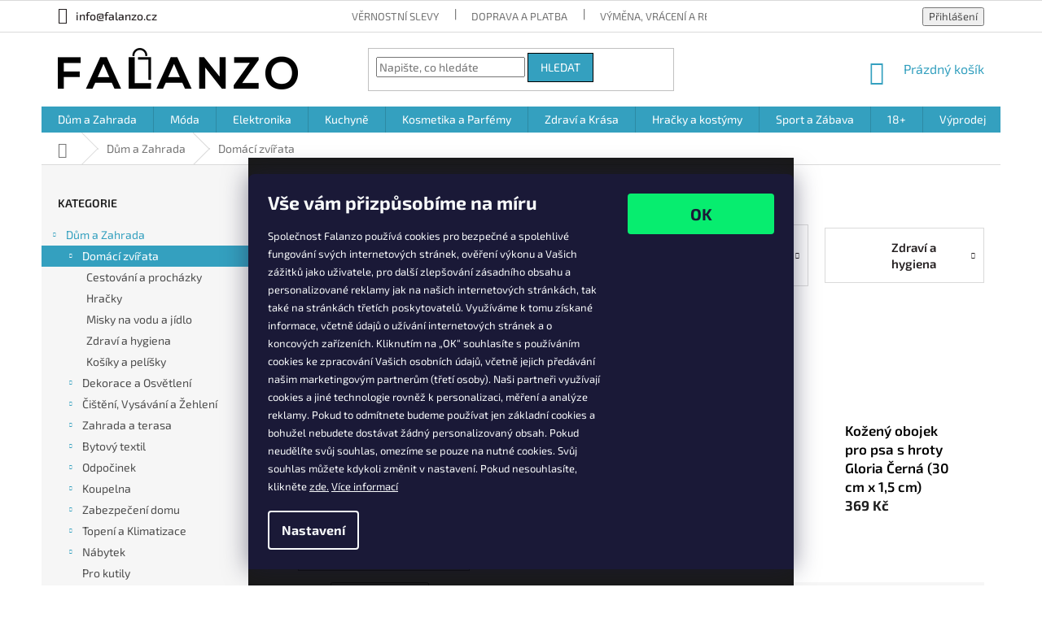

--- FILE ---
content_type: text/html; charset=utf-8
request_url: https://www.falanzo.cz/domaci-zvirata/
body_size: 45907
content:
<!doctype html><html lang="cs" dir="ltr" class="header-background-light external-fonts-loaded"><head><meta charset="utf-8" /><meta name="viewport" content="width=device-width,initial-scale=1" /><title>Domácí zvířata | Falanzo.cz</title><link rel="preconnect" href="https://cdn.myshoptet.com" /><link rel="dns-prefetch" href="https://cdn.myshoptet.com" /><link rel="preload" href="https://cdn.myshoptet.com/prj/dist/master/cms/libs/jquery/jquery-1.11.3.min.js" as="script" /><link href="https://cdn.myshoptet.com/prj/dist/master/cms/templates/frontend_templates/shared/css/font-face/exo-2.css" rel="stylesheet"><link href="https://cdn.myshoptet.com/prj/dist/master/shop/dist/font-shoptet-11.css.62c94c7785ff2cea73b2.css" rel="stylesheet"><script>
dataLayer = [];
dataLayer.push({'shoptet' : {
    "pageId": 5659,
    "pageType": "category",
    "currency": "CZK",
    "currencyInfo": {
        "decimalSeparator": ",",
        "exchangeRate": 1,
        "priceDecimalPlaces": 0,
        "symbol": "K\u010d",
        "symbolLeft": 0,
        "thousandSeparator": " "
    },
    "language": "cs",
    "projectId": 385990,
    "category": {
        "guid": "79b6fc66-651d-11ed-b354-024225a01335",
        "path": "D\u016fm a Zahrada | Dom\u00e1c\u00ed zv\u00ed\u0159ata",
        "parentCategoryGuid": "a53b8527-58b7-11ea-ac23-ac1f6b0076ec"
    },
    "cartInfo": {
        "id": null,
        "freeShipping": false,
        "freeShippingFrom": 1000,
        "leftToFreeGift": {
            "formattedPrice": "0 K\u010d",
            "priceLeft": 0
        },
        "freeGift": false,
        "leftToFreeShipping": {
            "priceLeft": 1000,
            "dependOnRegion": 0,
            "formattedPrice": "1 000 K\u010d"
        },
        "discountCoupon": [],
        "getNoBillingShippingPrice": {
            "withoutVat": 0,
            "vat": 0,
            "withVat": 0
        },
        "cartItems": [],
        "taxMode": "ORDINARY"
    },
    "cart": [],
    "customer": {
        "priceRatio": 1,
        "priceListId": 1,
        "groupId": null,
        "registered": false,
        "mainAccount": false
    }
}});
dataLayer.push({'cookie_consent' : {
    "marketing": "denied",
    "analytics": "denied"
}});
document.addEventListener('DOMContentLoaded', function() {
    shoptet.consent.onAccept(function(agreements) {
        if (agreements.length == 0) {
            return;
        }
        dataLayer.push({
            'cookie_consent' : {
                'marketing' : (agreements.includes(shoptet.config.cookiesConsentOptPersonalisation)
                    ? 'granted' : 'denied'),
                'analytics': (agreements.includes(shoptet.config.cookiesConsentOptAnalytics)
                    ? 'granted' : 'denied')
            },
            'event': 'cookie_consent'
        });
    });
});
</script>
<meta property="og:type" content="website"><meta property="og:site_name" content="falanzo.cz"><meta property="og:url" content="https://www.falanzo.cz/domaci-zvirata/"><meta property="og:title" content="Domácí zvířata | Falanzo.cz"><meta name="author" content="Falanzo.cz"><meta name="web_author" content="Shoptet.cz"><meta name="dcterms.rightsHolder" content="www.falanzo.cz"><meta name="robots" content="index,follow"><meta property="og:image" content="https://www.falanzo.cz/user/categories/orig/doma__ce_zvierata__.jpeg"><meta property="og:description" content="Velký výběr produktů pro domácí zvířata. ✅ Slevy až 80% ✅ Všechno skladem ✅ Garantujeme spokojenost zákazníka! ✅ 14 dní na vrácení zboží ✅"><meta name="description" content="Velký výběr produktů pro domácí zvířata. ✅ Slevy až 80% ✅ Všechno skladem ✅ Garantujeme spokojenost zákazníka! ✅ 14 dní na vrácení zboží ✅"><style>:root {--color-primary: #34A0BF;--color-primary-h: 193;--color-primary-s: 57%;--color-primary-l: 48%;--color-primary-hover: #e2962b;--color-primary-hover-h: 35;--color-primary-hover-s: 76%;--color-primary-hover-l: 53%;--color-secondary: #e2962b;--color-secondary-h: 35;--color-secondary-s: 76%;--color-secondary-l: 53%;--color-secondary-hover: #000000;--color-secondary-hover-h: 0;--color-secondary-hover-s: 0%;--color-secondary-hover-l: 0%;--color-tertiary: #34A0BF;--color-tertiary-h: 193;--color-tertiary-s: 57%;--color-tertiary-l: 48%;--color-tertiary-hover: #000000;--color-tertiary-hover-h: 0;--color-tertiary-hover-s: 0%;--color-tertiary-hover-l: 0%;--color-header-background: #ffffff;--template-font: "Exo 2";--template-headings-font: "Exo 2";--header-background-url: none;--cookies-notice-background: #1A1937;--cookies-notice-color: #F8FAFB;--cookies-notice-button-hover: #f5f5f5;--cookies-notice-link-hover: #27263f;--templates-update-management-preview-mode-content: "Náhled aktualizací šablony je aktivní pro váš prohlížeč."}</style>
    
    <link href="https://cdn.myshoptet.com/prj/dist/master/shop/dist/main-11.less.5a24dcbbdabfd189c152.css" rel="stylesheet" />
        
<link rel="next" href="/domaci-zvirata/strana-2/" />    <script>var shoptet = shoptet || {};</script>
    <script src="https://cdn.myshoptet.com/prj/dist/master/shop/dist/main-3g-header.js.05f199e7fd2450312de2.js"></script>
<!-- User include --><!-- api 498(150) html code header -->
<script async src="https://scripts.luigisbox.tech/LBX-689562.js"></script><meta name="luigisbox-tracker-id" content="551578-689562,cs"/><script type="text/javascript">const isPlpEnabled = sessionStorage.getItem('lbPlpEnabled') === 'true';if (isPlpEnabled) {const style = document.createElement("style");style.type = "text/css";style.id = "lb-plp-style";style.textContent = `body.type-category #content-wrapper,body.type-search #content-wrapper,body.type-category #content,body.type-search #content,body.type-category #content-in,body.type-search #content-in,body.type-category #main-in,body.type-search #main-in {min-height: 100vh;}body.type-category #content-wrapper > *,body.type-search #content-wrapper > *,body.type-category #content > *,body.type-search #content > *,body.type-category #content-in > *,body.type-search #content-in > *,body.type-category #main-in > *,body.type-search #main-in > * {display: none;}`;document.head.appendChild(style);}</script>
<!-- service 2020(1576) html code header -->
<link rel="stylesheet" href="https://cdn.myshoptet.com/addons/dominikmartini/action_price_plus/styles.header.min.css?1596846133a0ef076d87f0203f75002ae69ecda7">
<!-- project html code header -->
<style>
	.responsive-tools > a {width: 45px; height: 45px;}
	.responsive-tools > a[data-target="navigation"]::before {content: 'MENU'; width: 45px; font-size: 13px; line-height: 45px; font-weight: 700; font-family: 'Exo 2'; background-color: #e2962b;}

	@media screen and (min-width: 1200px) {
		.subcategories li{width: 50% !important;}
	}
	.subcategories.with-image li a{ !important;height: auto;}
	.subcategories.with-image li a .image {width: 110px; text-align: center; height: auto;}
	.subcategories.with-image li a .image img{width: auto;height: auto;max-height: none;}
	.subcategories.with-image li a .text {font-size: 1.5rem;text-overflow: unset;padding-left: 0px;overflow: visible !important;max-height: unset !important;    word-break: break-word;
		white-space: normal;}


	@media screen and (max-width: 768px) {
		.subcategories.with-image li a {padding: 0 !important;display: block;height: auto;}
		.subcategories.with-image li a .image  {width: 70%; margin: 0 auto; text-align: center; display: block; height: auto;}
		.subcategories.with-image li a .image img {width: 100%;height: 100%;max-height: none;}
		.subcategories li a::before {bottom: 8px;top: auto;}
		.subcategories.with-image li a .text {font-size: 12px;padding-left:10px;}
	}
	.latest-contribution-wrapper { display: none; }
	.custom-footer{border: 0 !important;}

	.filter-label{display: none !important;}
	#manufacturer-filter {display: none !important;}
	.checkout-box a, .link-like {color: #ffffff;}
	.bez-obrazku .image{display: none !important;}
	.bez-obrazku > a{height: 40px !important;}
	.bez-obrazku .text {font-size: 14px !important; line-height: 38px;}
	.bez-obrazku > a::before {top: 50% !important;}
	.top-navigation-contacts a {color: #241F20;  font-size: 1.4rem; font-weight: 500;}
	.top-navigation-contacts {line-height: 38px; }
	a.project-phone  {color: #241F20;  font-size: 1.4rem; font-weight: 500;}
	a.name {font-size: 1.7rem; font-weight: 600;}
	.p .name {color: #000000;}
	.subcategories li a {color: #241F20;  font-size: 1.5rem; font-weight: 600;}
	@media screen and (min-width: 1200px) {
		.subcategories li{width: 25% !important;}
	}
	#header .site-name a img { max-height: none; }
	@media (min-width: 768px) {
		.menu-helper { top: 100%; transform: translateY(-33px); }
		.header-top { height: auto; }
	}
	.flag.flag-discount {
		background-color: #42BBD2;
	}
	.question-tooltip{text-transform: none;font-family: Open Sans;}

.popup-widget {z-index: 999999;}

.in-krok-1, .in-krok-2, .in-kosik {padding-bottom:50px;}
</style>

<style>
/* COOKIES LISTA */

/* Zmena reject buttonu */

.siteCookies__buttonWrap .siteCookies__button--first{
		display: none;
}

.siteCookies__button_text {
  all: unset;
  cursor: pointer;
background: none;
padding: 0;
border: 0;
display: inline;
text-decoration: underline !important;
}

/* Velikosti fontu */

.cookies-nadpis {
    font-size: 23px;
}

.cookies-text {
    font-size: 13px;

}

/* Velikosti mezer a transparentnosti */

.siteCookies .siteCookies__form {
    margin-top: 20px;
    margin-bottom: 20px;
}

.siteCookies {
    background: rgba(0, 0, 0, 0.9);
}

/* SE velikosti textu a mezer */

@media only screen and (max-width: 320px) and (orientation: portrait){
.cookies-text {
    font-size: 8px;
    margin-bottom: 25px;
}}

@media only screen and (max-width: 320px) and (orientation: portrait){
.cookies-nadpis {
    font-size: 12px;
    margin-bottom: 0px;
}}

/* X velikosti textu a mezer */

@media only screen and (min-width: 321px) and (orientation: portrait){
.cookies-text {
    font-size: 11px;
    margin-bottom: 25px;

}}

@media only screen and (min-width: 321px) and (orientation: portrait){
.cookies-nadpis {
    font-size: 16px;
    margin-bottom: 0px;

}}

/* Telefony velikosti mezer */

@media only screen and (max-width: 767px) and (orientation: portrait){
.siteCookies .siteCookies__form {
    margin-top: 5px;
    margin-bottom: 10px;

}}

/* Výměna textu na OK tlačítku */

.siteCookies .siteCookies__form .siteCookies__buttonWrap button[value="all"] {
  text-indent: -9999px;
  line-height: 0;
  height: 50px;
  width: 180px;
  font-size: 20px;
}

.siteCookies .siteCookies__form .siteCookies__buttonWrap button[value="all"]::after {
  content: "OK";
  text-indent: 0;
  display: block;
  line-height: initial; 
}

/* Barva COOKIES LISTY */

.siteCookies__button {
    background-color: #07ed6f;
}

/* KONEC COOKIES LISTY */

</style>



<!-- /User include --><link rel="shortcut icon" href="/favicon.ico" type="image/x-icon" /><link rel="canonical" href="https://www.falanzo.cz/domaci-zvirata/" />    <!-- Global site tag (gtag.js) - Google Analytics -->
    <script async src="https://www.googletagmanager.com/gtag/js?id=G-QJMJZ072XW"></script>
    <script>
        
        window.dataLayer = window.dataLayer || [];
        function gtag(){dataLayer.push(arguments);}
        

                    console.debug('default consent data');

            gtag('consent', 'default', {"ad_storage":"denied","analytics_storage":"denied","ad_user_data":"denied","ad_personalization":"denied","wait_for_update":500});
            dataLayer.push({
                'event': 'default_consent'
            });
        
        gtag('js', new Date());

                gtag('config', 'UA-165038933-2', { 'groups': "UA" });
        
                gtag('config', 'G-QJMJZ072XW', {"groups":"GA4","send_page_view":false,"content_group":"category","currency":"CZK","page_language":"cs"});
        
                gtag('config', 'AW-482358284', {"allow_enhanced_conversions":true});
        
        
        
        
        
                    gtag('event', 'page_view', {"send_to":"GA4","page_language":"cs","content_group":"category","currency":"CZK"});
        
        
        
        
        
        
        
        
        
        
        
        
        
        document.addEventListener('DOMContentLoaded', function() {
            if (typeof shoptet.tracking !== 'undefined') {
                for (var id in shoptet.tracking.bannersList) {
                    gtag('event', 'view_promotion', {
                        "send_to": "UA",
                        "promotions": [
                            {
                                "id": shoptet.tracking.bannersList[id].id,
                                "name": shoptet.tracking.bannersList[id].name,
                                "position": shoptet.tracking.bannersList[id].position
                            }
                        ]
                    });
                }
            }

            shoptet.consent.onAccept(function(agreements) {
                if (agreements.length !== 0) {
                    console.debug('gtag consent accept');
                    var gtagConsentPayload =  {
                        'ad_storage': agreements.includes(shoptet.config.cookiesConsentOptPersonalisation)
                            ? 'granted' : 'denied',
                        'analytics_storage': agreements.includes(shoptet.config.cookiesConsentOptAnalytics)
                            ? 'granted' : 'denied',
                                                                                                'ad_user_data': agreements.includes(shoptet.config.cookiesConsentOptPersonalisation)
                            ? 'granted' : 'denied',
                        'ad_personalization': agreements.includes(shoptet.config.cookiesConsentOptPersonalisation)
                            ? 'granted' : 'denied',
                        };
                    console.debug('update consent data', gtagConsentPayload);
                    gtag('consent', 'update', gtagConsentPayload);
                    dataLayer.push(
                        { 'event': 'update_consent' }
                    );
                }
            });
        });
    </script>
</head><body class="desktop id-5659 in-domaci-zvirata template-11 type-category multiple-columns-body columns-3 ums_forms_redesign--off ums_a11y_category_page--on ums_discussion_rating_forms--off ums_flags_display_unification--on ums_a11y_login--on mobile-header-version-0"><noscript>
    <style>
        #header {
            padding-top: 0;
            position: relative !important;
            top: 0;
        }
        .header-navigation {
            position: relative !important;
        }
        .overall-wrapper {
            margin: 0 !important;
        }
        body:not(.ready) {
            visibility: visible !important;
        }
    </style>
    <div class="no-javascript">
        <div class="no-javascript__title">Musíte změnit nastavení vašeho prohlížeče</div>
        <div class="no-javascript__text">Podívejte se na: <a href="https://www.google.com/support/bin/answer.py?answer=23852">Jak povolit JavaScript ve vašem prohlížeči</a>.</div>
        <div class="no-javascript__text">Pokud používáte software na blokování reklam, může být nutné povolit JavaScript z této stránky.</div>
        <div class="no-javascript__text">Děkujeme.</div>
    </div>
</noscript>

        <div id="fb-root"></div>
        <script>
            window.fbAsyncInit = function() {
                FB.init({
//                    appId            : 'your-app-id',
                    autoLogAppEvents : true,
                    xfbml            : true,
                    version          : 'v19.0'
                });
            };
        </script>
        <script async defer crossorigin="anonymous" src="https://connect.facebook.net/cs_CZ/sdk.js"></script>    <div class="siteCookies siteCookies--bottom siteCookies--dark js-siteCookies" role="dialog" data-testid="cookiesPopup" data-nosnippet>
        <div class="siteCookies__form">
            <div class="siteCookies__content">
                <div class="siteCookies__text">
                    <div class="cookies-nadpis">
<p><strong>Vše vám přizpůsobíme na míru<br /></strong></p>
</div>
<div class="cookies-text">
<p>Společnost Falanzo používá cookies pro bezpečné a spolehlivé fungování svých internetových stránek, ověření výkonu a Vašich zážitků jako uživatele, pro další zlepšování zásadního obsahu a personalizované reklamy jak na našich internetových stránkách, tak také na stránkách třetích poskytovatelů. Využíváme k tomu získané informace, včetně údajů o užívání internetových stránek a o koncových zařízeních. Kliknutím na „OK“ souhlasíte s používáním cookies ke zpracování Vašich osobních údajů, včetně jejich předávání našim marketingovým partnerům (třetí osoby). Naši partneři využívají cookies a jiné technologie rovněž k personalizaci, měření a analýze reklamy. Pokud to odmítnete budeme používat jen základní cookies a bohužel nebudete dostávat žádný personalizovaný obsah. Pokud neudělíte svůj souhlas, omezíme se pouze na nutné cookies. Svůj souhlas můžete kdykoli změnit v nastavení. Pokud nesouhlasíte, klikněte <button class="siteCookies__button_text js-cookiesConsentSubmit" value="reject">zde.</button> <a href="https://www.falanzo.cz/podminky-ochrany-osobnich-udaju/">Více informací</a></p>
</div>
                </div>
                <p class="siteCookies__links">
                    <button class="siteCookies__link js-cookies-settings" aria-label="Nastavení cookies" data-testid="cookiesSettings">Nastavení</button>
                </p>
            </div>
            <div class="siteCookies__buttonWrap">
                                <button class="siteCookies__button js-cookiesConsentSubmit" value="all" aria-label="Přijmout cookies" data-testid="buttonCookiesAccept">Souhlasím</button>
            </div>
        </div>
        <script>
            document.addEventListener("DOMContentLoaded", () => {
                const siteCookies = document.querySelector('.js-siteCookies');
                document.addEventListener("scroll", shoptet.common.throttle(() => {
                    const st = document.documentElement.scrollTop;
                    if (st > 1) {
                        siteCookies.classList.add('siteCookies--scrolled');
                    } else {
                        siteCookies.classList.remove('siteCookies--scrolled');
                    }
                }, 100));
            });
        </script>
    </div>
<a href="#content" class="skip-link sr-only">Přejít na obsah</a><div class="overall-wrapper"><div class="user-action"><div class="container">
    <div class="user-action-in">
                    <div id="login" class="user-action-login popup-widget login-widget" role="dialog" aria-labelledby="loginHeading">
        <div class="popup-widget-inner">
                            <h2 id="loginHeading">Přihlášení k vašemu účtu</h2><div id="customerLogin"><form action="/action/Customer/Login/" method="post" id="formLoginIncluded" class="csrf-enabled formLogin" data-testid="formLogin"><input type="hidden" name="referer" value="" /><div class="form-group"><div class="input-wrapper email js-validated-element-wrapper no-label"><input type="email" name="email" class="form-control" autofocus placeholder="E-mailová adresa (např. jan@novak.cz)" data-testid="inputEmail" autocomplete="email" required /></div></div><div class="form-group"><div class="input-wrapper password js-validated-element-wrapper no-label"><input type="password" name="password" class="form-control" placeholder="Heslo" data-testid="inputPassword" autocomplete="current-password" required /><span class="no-display">Nemůžete vyplnit toto pole</span><input type="text" name="surname" value="" class="no-display" /></div></div><div class="form-group"><div class="login-wrapper"><button type="submit" class="btn btn-secondary btn-text btn-login" data-testid="buttonSubmit">Přihlásit se</button><div class="password-helper"><a href="/registrace/" data-testid="signup" rel="nofollow">Nová registrace</a><a href="/klient/zapomenute-heslo/" rel="nofollow">Zapomenuté heslo</a></div></div></div><div class="social-login-buttons"><div class="social-login-buttons-divider"><span>nebo</span></div><div class="form-group"><a href="/action/Social/login/?provider=Facebook" class="login-btn facebook" rel="nofollow"><span class="login-facebook-icon"></span><strong>Přihlásit se přes Facebook</strong></a></div><div class="form-group"><a href="/action/Social/login/?provider=Google" class="login-btn google" rel="nofollow"><span class="login-google-icon"></span><strong>Přihlásit se přes Google</strong></a></div></div></form>
</div>                    </div>
    </div>

                            <div id="cart-widget" class="user-action-cart popup-widget cart-widget loader-wrapper" data-testid="popupCartWidget" role="dialog" aria-hidden="true">
    <div class="popup-widget-inner cart-widget-inner place-cart-here">
        <div class="loader-overlay">
            <div class="loader"></div>
        </div>
    </div>

    <div class="cart-widget-button">
        <a href="/kosik/" class="btn btn-conversion" id="continue-order-button" rel="nofollow" data-testid="buttonNextStep">Pokračovat do košíku</a>
    </div>
</div>
            </div>
</div>
</div><div class="top-navigation-bar" data-testid="topNavigationBar">

    <div class="container">

        <div class="top-navigation-contacts">
            <strong>Zákaznická podpora:</strong><a href="mailto:info@falanzo.cz" class="project-email" data-testid="contactboxEmail"><span>info@falanzo.cz</span></a>        </div>

                            <div class="top-navigation-menu">
                <div class="top-navigation-menu-trigger"></div>
                <ul class="top-navigation-bar-menu">
                                            <li class="top-navigation-menu-item-695">
                            <a href="/vernostni-slevy/">Věrnostní slevy</a>
                        </li>
                                            <li class="top-navigation-menu-item-701">
                            <a href="/doprava-a-platba/">Doprava a platba</a>
                        </li>
                                            <li class="top-navigation-menu-item-5291">
                            <a href="/vymena-vraceni-a-reklamace-produktu/">Výměna, vrácení a reklamace produktů</a>
                        </li>
                                            <li class="top-navigation-menu-item-39">
                            <a href="/obchodni-podminky/">Obchodní podmínky</a>
                        </li>
                                            <li class="top-navigation-menu-item-691">
                            <a href="/podminky-ochrany-osobnich-udaju/">Podmínky ochrany osobních údajů</a>
                        </li>
                                            <li class="top-navigation-menu-item-29">
                            <a href="/kontakt/">Kontakt</a>
                        </li>
                                    </ul>
                <ul class="top-navigation-bar-menu-helper"></ul>
            </div>
        
        <div class="top-navigation-tools top-navigation-tools--language">
            <div class="responsive-tools">
                <a href="#" class="toggle-window" data-target="search" aria-label="Hledat" data-testid="linkSearchIcon"></a>
                                                            <a href="#" class="toggle-window" data-target="login"></a>
                                                    <a href="#" class="toggle-window" data-target="navigation" aria-label="Menu" data-testid="hamburgerMenu"></a>
            </div>
                        <button class="top-nav-button top-nav-button-login toggle-window" type="button" data-target="login" aria-haspopup="dialog" aria-controls="login" aria-expanded="false" data-testid="signin"><span>Přihlášení</span></button>        </div>

    </div>

</div>
<header id="header"><div class="container navigation-wrapper">
    <div class="header-top">
        <div class="site-name-wrapper">
            <div class="site-name"><a href="/" data-testid="linkWebsiteLogo"><img src="https://cdn.myshoptet.com/usr/www.falanzo.cz/user/logos/img-8706-1.png" alt="Falanzo.cz" fetchpriority="low" /></a></div>        </div>
        <div class="search" itemscope itemtype="https://schema.org/WebSite">
            <meta itemprop="headline" content="Domácí zvířata"/><meta itemprop="url" content="https://www.falanzo.cz"/><meta itemprop="text" content="Velký výběr produktů pro domácí zvířata. ✅ Slevy až 80% ✅ Všechno skladem ✅ Garantujeme spokojenost zákazníka! ✅ 14 dní na vrácení zboží ✅"/>            <form action="/action/ProductSearch/prepareString/" method="post"
    id="formSearchForm" class="search-form compact-form js-search-main"
    itemprop="potentialAction" itemscope itemtype="https://schema.org/SearchAction" data-testid="searchForm">
    <fieldset>
        <meta itemprop="target"
            content="https://www.falanzo.cz/vyhledavani/?string={string}"/>
        <input type="hidden" name="language" value="cs"/>
        
            
<input
    type="search"
    name="string"
        class="query-input form-control search-input js-search-input"
    placeholder="Napište, co hledáte"
    autocomplete="off"
    required
    itemprop="query-input"
    aria-label="Vyhledávání"
    data-testid="searchInput"
>
            <button type="submit" class="btn btn-default" data-testid="searchBtn">Hledat</button>
        
    </fieldset>
</form>
        </div>
        <div class="navigation-buttons">
                
    <a href="/kosik/" class="btn btn-icon toggle-window cart-count" data-target="cart" data-hover="true" data-redirect="true" data-testid="headerCart" rel="nofollow" aria-haspopup="dialog" aria-expanded="false" aria-controls="cart-widget">
        
                <span class="sr-only">Nákupní košík</span>
        
            <span class="cart-price visible-lg-inline-block" data-testid="headerCartPrice">
                                    Prázdný košík                            </span>
        
    
            </a>
        </div>
    </div>
    <nav id="navigation" aria-label="Hlavní menu" data-collapsible="true"><div class="navigation-in menu"><ul class="menu-level-1" role="menubar" data-testid="headerMenuItems"><li class="menu-item-2849 ext" role="none"><a href="/dum-a-zahrada/" data-testid="headerMenuItem" role="menuitem" aria-haspopup="true" aria-expanded="false"><b>Dům a Zahrada</b><span class="submenu-arrow"></span></a><ul class="menu-level-2" aria-label="Dům a Zahrada" tabindex="-1" role="menu"><li class="menu-item-5659 has-third-level active" role="none"><a href="/domaci-zvirata/" class="menu-image" data-testid="headerMenuItem" tabindex="-1" aria-hidden="true"><img src="data:image/svg+xml,%3Csvg%20width%3D%22140%22%20height%3D%22100%22%20xmlns%3D%22http%3A%2F%2Fwww.w3.org%2F2000%2Fsvg%22%3E%3C%2Fsvg%3E" alt="" aria-hidden="true" width="140" height="100"  data-src="https://cdn.myshoptet.com/usr/www.falanzo.cz/user/categories/thumb/doma__ce_zvierata__.jpeg" fetchpriority="low" /></a><div><a href="/domaci-zvirata/" data-testid="headerMenuItem" role="menuitem"><span>Domácí zvířata</span></a>
                                                    <ul class="menu-level-3" role="menu">
                                                                    <li class="menu-item-5677" role="none">
                                        <a href="/cestovani-a-prochazky/" data-testid="headerMenuItem" role="menuitem">
                                            Cestování a procházky</a>,                                    </li>
                                                                    <li class="menu-item-5674" role="none">
                                        <a href="/hracky/" data-testid="headerMenuItem" role="menuitem">
                                            Hračky</a>,                                    </li>
                                                                    <li class="menu-item-5671" role="none">
                                        <a href="/misky-na-vodu-a-jidlo/" data-testid="headerMenuItem" role="menuitem">
                                            Misky na vodu a jídlo</a>,                                    </li>
                                                                    <li class="menu-item-5662" role="none">
                                        <a href="/zdravi-a-hygiena/" data-testid="headerMenuItem" role="menuitem">
                                            Zdraví a hygiena</a>,                                    </li>
                                                                    <li class="menu-item-5668" role="none">
                                        <a href="/kosiky-a-pelisky/" data-testid="headerMenuItem" role="menuitem">
                                            Košíky a pelíšky</a>                                    </li>
                                                            </ul>
                        </div></li><li class="menu-item-2852 has-third-level" role="none"><a href="/dekorace-a-osvetleni/" class="menu-image" data-testid="headerMenuItem" tabindex="-1" aria-hidden="true"><img src="data:image/svg+xml,%3Csvg%20width%3D%22140%22%20height%3D%22100%22%20xmlns%3D%22http%3A%2F%2Fwww.w3.org%2F2000%2Fsvg%22%3E%3C%2Fsvg%3E" alt="" aria-hidden="true" width="140" height="100"  data-src="https://cdn.myshoptet.com/usr/www.falanzo.cz/user/categories/thumb/dekorace_a_osve__tleni__.jpg" fetchpriority="low" /></a><div><a href="/dekorace-a-osvetleni/" data-testid="headerMenuItem" role="menuitem"><span>Dekorace a Osvětlení</span></a>
                                                    <ul class="menu-level-3" role="menu">
                                                                    <li class="menu-item-5665" role="none">
                                        <a href="/vanocni-dekorace/" data-testid="headerMenuItem" role="menuitem">
                                            Vánoční dekorace</a>,                                    </li>
                                                                    <li class="menu-item-3053" role="none">
                                        <a href="/dekorace-na-stul-a-vazy/" data-testid="headerMenuItem" role="menuitem">
                                            Dekorace na stůl a vázy</a>,                                    </li>
                                                                    <li class="menu-item-2879" role="none">
                                        <a href="/nastenne-a-stolni-hodiny/" data-testid="headerMenuItem" role="menuitem">
                                            Nástěnné a stolní hodiny</a>,                                    </li>
                                                                    <li class="menu-item-2855" role="none">
                                        <a href="/pokladnicky/" data-testid="headerMenuItem" role="menuitem">
                                            Pokladničky</a>,                                    </li>
                                                                    <li class="menu-item-2858" role="none">
                                        <a href="/zapalovace--cigaretova-pouzdra-a-popelniky/" data-testid="headerMenuItem" role="menuitem">
                                            Zapalovače, cigaretová pouzdra a popelníky</a>,                                    </li>
                                                                    <li class="menu-item-2861" role="none">
                                        <a href="/fotoramecky-a-stojany-na-fotky/" data-testid="headerMenuItem" role="menuitem">
                                            Fotorámečky a stojany na fotky</a>,                                    </li>
                                                                    <li class="menu-item-2870" role="none">
                                        <a href="/budiky/" data-testid="headerMenuItem" role="menuitem">
                                            Budíky</a>,                                    </li>
                                                                    <li class="menu-item-2888" role="none">
                                        <a href="/obrazy-a-plakaty/" data-testid="headerMenuItem" role="menuitem">
                                            Obrazy a plakáty</a>,                                    </li>
                                                                    <li class="menu-item-2924" role="none">
                                        <a href="/led-osvetleni-a-baterky/" data-testid="headerMenuItem" role="menuitem">
                                            LED osvětlení a baterky</a>,                                    </li>
                                                                    <li class="menu-item-3128" role="none">
                                        <a href="/chytre-zarovky/" data-testid="headerMenuItem" role="menuitem">
                                            Chytré žárovky</a>,                                    </li>
                                                                    <li class="menu-item-2930" role="none">
                                        <a href="/stojany-na-destniky-a-na-noviny/" data-testid="headerMenuItem" role="menuitem">
                                            Stojany na deštníky a na noviny</a>,                                    </li>
                                                                    <li class="menu-item-2933" role="none">
                                        <a href="/svicky-a-svicny/" data-testid="headerMenuItem" role="menuitem">
                                            Svíčky a svícny</a>,                                    </li>
                                                                    <li class="menu-item-2954" role="none">
                                        <a href="/dalsi-dekoracni-zbozi/" data-testid="headerMenuItem" role="menuitem">
                                            Další dekorační zboží</a>,                                    </li>
                                                                    <li class="menu-item-2969" role="none">
                                        <a href="/lampy/" data-testid="headerMenuItem" role="menuitem">
                                            Lampy</a>,                                    </li>
                                                                    <li class="menu-item-3008" role="none">
                                        <a href="/zrcadla/" data-testid="headerMenuItem" role="menuitem">
                                            Zrcadla</a>,                                    </li>
                                                                    <li class="menu-item-3026" role="none">
                                        <a href="/zarazky-do-dveri/" data-testid="headerMenuItem" role="menuitem">
                                            Zarážky do dveří</a>,                                    </li>
                                                                    <li class="menu-item-3029" role="none">
                                        <a href="/zarovky/" data-testid="headerMenuItem" role="menuitem">
                                            Žárovky</a>,                                    </li>
                                                                    <li class="menu-item-3050" role="none">
                                        <a href="/solarni-osvetleni/" data-testid="headerMenuItem" role="menuitem">
                                            Solární osvětlení</a>                                    </li>
                                                            </ul>
                        </div></li><li class="menu-item-2864 has-third-level" role="none"><a href="/cisteni--vysavani-a-zehleni/" class="menu-image" data-testid="headerMenuItem" tabindex="-1" aria-hidden="true"><img src="data:image/svg+xml,%3Csvg%20width%3D%22140%22%20height%3D%22100%22%20xmlns%3D%22http%3A%2F%2Fwww.w3.org%2F2000%2Fsvg%22%3E%3C%2Fsvg%3E" alt="" aria-hidden="true" width="140" height="100"  data-src="https://cdn.myshoptet.com/usr/www.falanzo.cz/user/categories/thumb/c__istenie__vysa__vanie_a_z__ehlenie.jpg" fetchpriority="low" /></a><div><a href="/cisteni--vysavani-a-zehleni/" data-testid="headerMenuItem" role="menuitem"><span>Čištění, Vysávání a Žehlení</span></a>
                                                    <ul class="menu-level-3" role="menu">
                                                                    <li class="menu-item-2867" role="none">
                                        <a href="/cisteni-a-prani/" data-testid="headerMenuItem" role="menuitem">
                                            Čištění a praní</a>,                                    </li>
                                                                    <li class="menu-item-2903" role="none">
                                        <a href="/vysavace-a-roboticke-vysavace/" data-testid="headerMenuItem" role="menuitem">
                                            Vysavače a robotické vysavače</a>,                                    </li>
                                                                    <li class="menu-item-3035" role="none">
                                        <a href="/vysousece--zehlicky-a-stojany-na-pradlo/" data-testid="headerMenuItem" role="menuitem">
                                            Vysoušeče, žehličky a stojany na prádlo</a>,                                    </li>
                                                                    <li class="menu-item-3041" role="none">
                                        <a href="/cisteni-parou/" data-testid="headerMenuItem" role="menuitem">
                                            Čištění párou</a>,                                    </li>
                                                                    <li class="menu-item-3065" role="none">
                                        <a href="/mopy-a-metly/" data-testid="headerMenuItem" role="menuitem">
                                            Mopy a metly</a>,                                    </li>
                                                                    <li class="menu-item-3071" role="none">
                                        <a href="/aroma-difuzory/" data-testid="headerMenuItem" role="menuitem">
                                            Aroma difuzory</a>,                                    </li>
                                                                    <li class="menu-item-3074" role="none">
                                        <a href="/esencialni-oleje/" data-testid="headerMenuItem" role="menuitem">
                                            Esenciální oleje</a>,                                    </li>
                                                                    <li class="menu-item-3077" role="none">
                                        <a href="/osvezovace-vzduchu/" data-testid="headerMenuItem" role="menuitem">
                                            Osvěžovače vzduchu</a>,                                    </li>
                                                                    <li class="menu-item-3092" role="none">
                                        <a href="/aroma-svicky/" data-testid="headerMenuItem" role="menuitem">
                                            Aroma svíčky</a>,                                    </li>
                                                                    <li class="menu-item-3095" role="none">
                                        <a href="/osvezovace-vzduchu-ve-spreji/" data-testid="headerMenuItem" role="menuitem">
                                            Osvěžovače vzduchu ve spreji</a>,                                    </li>
                                                                    <li class="menu-item-3098" role="none">
                                        <a href="/tycinkove-aroma-difuzery/" data-testid="headerMenuItem" role="menuitem">
                                            Tyčinkové aroma difuzéry</a>,                                    </li>
                                                                    <li class="menu-item-3101" role="none">
                                        <a href="/vune-do-auta/" data-testid="headerMenuItem" role="menuitem">
                                            Vůně do auta</a>                                    </li>
                                                            </ul>
                        </div></li><li class="menu-item-2882 has-third-level" role="none"><a href="/zahrada-a-terasa/" class="menu-image" data-testid="headerMenuItem" tabindex="-1" aria-hidden="true"><img src="data:image/svg+xml,%3Csvg%20width%3D%22140%22%20height%3D%22100%22%20xmlns%3D%22http%3A%2F%2Fwww.w3.org%2F2000%2Fsvg%22%3E%3C%2Fsvg%3E" alt="" aria-hidden="true" width="140" height="100"  data-src="https://cdn.myshoptet.com/usr/www.falanzo.cz/user/categories/thumb/za__hrada_a_terasa.jpg" fetchpriority="low" /></a><div><a href="/zahrada-a-terasa/" data-testid="headerMenuItem" role="menuitem"><span>Zahrada a terasa</span></a>
                                                    <ul class="menu-level-3" role="menu">
                                                                    <li class="menu-item-2885" role="none">
                                        <a href="/hadice-a-zavlazovaci-systemy/" data-testid="headerMenuItem" role="menuitem">
                                            Hadice a zavlažovací systémy</a>,                                    </li>
                                                                    <li class="menu-item-3080" role="none">
                                        <a href="/zahradnicke-potreby/" data-testid="headerMenuItem" role="menuitem">
                                            Zahradnické potřeby</a>,                                    </li>
                                                                    <li class="menu-item-2921" role="none">
                                        <a href="/odpuzovace-hmyzu/" data-testid="headerMenuItem" role="menuitem">
                                            Odpuzovače hmyzu</a>,                                    </li>
                                                                    <li class="menu-item-2948" role="none">
                                        <a href="/grily/" data-testid="headerMenuItem" role="menuitem">
                                            Grily</a>,                                    </li>
                                                                    <li class="menu-item-2975" role="none">
                                        <a href="/dekorace--osvetleni-a-nabytek/" data-testid="headerMenuItem" role="menuitem">
                                            Dekorace, osvětlení a nábytek</a>,                                    </li>
                                                                    <li class="menu-item-3020" role="none">
                                        <a href="/venkovni-osvetleni-a-dekorace/" data-testid="headerMenuItem" role="menuitem">
                                            Venkovní osvětlení a dekorace</a>                                    </li>
                                                            </ul>
                        </div></li><li class="menu-item-2873 has-third-level" role="none"><a href="/bytovy-textil/" class="menu-image" data-testid="headerMenuItem" tabindex="-1" aria-hidden="true"><img src="data:image/svg+xml,%3Csvg%20width%3D%22140%22%20height%3D%22100%22%20xmlns%3D%22http%3A%2F%2Fwww.w3.org%2F2000%2Fsvg%22%3E%3C%2Fsvg%3E" alt="" aria-hidden="true" width="140" height="100"  data-src="https://cdn.myshoptet.com/usr/www.falanzo.cz/user/categories/thumb/bytovy___textil__.jpg" fetchpriority="low" /></a><div><a href="/bytovy-textil/" data-testid="headerMenuItem" role="menuitem"><span>Bytový textil</span></a>
                                                    <ul class="menu-level-3" role="menu">
                                                                    <li class="menu-item-2963" role="none">
                                        <a href="/prostirani/" data-testid="headerMenuItem" role="menuitem">
                                            Prostírání</a>,                                    </li>
                                                                    <li class="menu-item-2951" role="none">
                                        <a href="/deky-a-koberce/" data-testid="headerMenuItem" role="menuitem">
                                            Deky a koberce</a>,                                    </li>
                                                                    <li class="menu-item-3122" role="none">
                                        <a href="/rucniky/" data-testid="headerMenuItem" role="menuitem">
                                            Ručníky</a>                                    </li>
                                                            </ul>
                        </div></li><li class="menu-item-3116 has-third-level" role="none"><a href="/odpocinek/" class="menu-image" data-testid="headerMenuItem" tabindex="-1" aria-hidden="true"><img src="data:image/svg+xml,%3Csvg%20width%3D%22140%22%20height%3D%22100%22%20xmlns%3D%22http%3A%2F%2Fwww.w3.org%2F2000%2Fsvg%22%3E%3C%2Fsvg%3E" alt="" aria-hidden="true" width="140" height="100"  data-src="https://cdn.myshoptet.com/usr/www.falanzo.cz/user/categories/thumb/odpoc__inok.jpg" fetchpriority="low" /></a><div><a href="/odpocinek/" data-testid="headerMenuItem" role="menuitem"><span>Odpočinek</span></a>
                                                    <ul class="menu-level-3" role="menu">
                                                                    <li class="menu-item-3119" role="none">
                                        <a href="/polstare/" data-testid="headerMenuItem" role="menuitem">
                                            Polštáře</a>,                                    </li>
                                                                    <li class="menu-item-4928" role="none">
                                        <a href="/matrace/" data-testid="headerMenuItem" role="menuitem">
                                            Matrace</a>                                    </li>
                                                            </ul>
                        </div></li><li class="menu-item-2915 has-third-level" role="none"><a href="/koupelna/" class="menu-image" data-testid="headerMenuItem" tabindex="-1" aria-hidden="true"><img src="data:image/svg+xml,%3Csvg%20width%3D%22140%22%20height%3D%22100%22%20xmlns%3D%22http%3A%2F%2Fwww.w3.org%2F2000%2Fsvg%22%3E%3C%2Fsvg%3E" alt="" aria-hidden="true" width="140" height="100"  data-src="https://cdn.myshoptet.com/usr/www.falanzo.cz/user/categories/thumb/ku__pel__n__a.jpg" fetchpriority="low" /></a><div><a href="/koupelna/" data-testid="headerMenuItem" role="menuitem"><span>Koupelna</span></a>
                                                    <ul class="menu-level-3" role="menu">
                                                                    <li class="menu-item-3002" role="none">
                                        <a href="/elektricke-susaky/" data-testid="headerMenuItem" role="menuitem">
                                            Elektrické sušáky</a>,                                    </li>
                                                                    <li class="menu-item-3083" role="none">
                                        <a href="/osobni-vahy/" data-testid="headerMenuItem" role="menuitem">
                                            Osobní váhy</a>,                                    </li>
                                                                    <li class="menu-item-2918" role="none">
                                        <a href="/doplnky231/" data-testid="headerMenuItem" role="menuitem">
                                            Doplňky</a>                                    </li>
                                                            </ul>
                        </div></li><li class="menu-item-2939 has-third-level" role="none"><a href="/zabezpeceni-domu/" class="menu-image" data-testid="headerMenuItem" tabindex="-1" aria-hidden="true"><img src="data:image/svg+xml,%3Csvg%20width%3D%22140%22%20height%3D%22100%22%20xmlns%3D%22http%3A%2F%2Fwww.w3.org%2F2000%2Fsvg%22%3E%3C%2Fsvg%3E" alt="" aria-hidden="true" width="140" height="100"  data-src="https://cdn.myshoptet.com/usr/www.falanzo.cz/user/categories/thumb/zabezpec__enie_domu.jpg" fetchpriority="low" /></a><div><a href="/zabezpeceni-domu/" data-testid="headerMenuItem" role="menuitem"><span>Zabezpečení domu</span></a>
                                                    <ul class="menu-level-3" role="menu">
                                                                    <li class="menu-item-2942" role="none">
                                        <a href="/bezpecnostni-systemy/" data-testid="headerMenuItem" role="menuitem">
                                            Bezpečnostní systémy</a>,                                    </li>
                                                                    <li class="menu-item-3032" role="none">
                                        <a href="/ip-kamery/" data-testid="headerMenuItem" role="menuitem">
                                            IP kamery</a>,                                    </li>
                                                                    <li class="menu-item-3044" role="none">
                                        <a href="/chytre-zasuvky/" data-testid="headerMenuItem" role="menuitem">
                                            Chytré zásuvky</a>,                                    </li>
                                                                    <li class="menu-item-3089" role="none">
                                        <a href="/dohledove-kamery/" data-testid="headerMenuItem" role="menuitem">
                                            Dohledové kamery</a>                                    </li>
                                                            </ul>
                        </div></li><li class="menu-item-2891 has-third-level" role="none"><a href="/topeni-a-klimatizace/" class="menu-image" data-testid="headerMenuItem" tabindex="-1" aria-hidden="true"><img src="data:image/svg+xml,%3Csvg%20width%3D%22140%22%20height%3D%22100%22%20xmlns%3D%22http%3A%2F%2Fwww.w3.org%2F2000%2Fsvg%22%3E%3C%2Fsvg%3E" alt="" aria-hidden="true" width="140" height="100"  data-src="https://cdn.myshoptet.com/usr/www.falanzo.cz/user/categories/thumb/ku__renie_a_klimatiza__cia.jpg" fetchpriority="low" /></a><div><a href="/topeni-a-klimatizace/" data-testid="headerMenuItem" role="menuitem"><span>Topení a Klimatizace</span></a>
                                                    <ul class="menu-level-3" role="menu">
                                                                    <li class="menu-item-2894" role="none">
                                        <a href="/klimatizace-a-ventilatory/" data-testid="headerMenuItem" role="menuitem">
                                            Klimatizace a ventilátory</a>,                                    </li>
                                                                    <li class="menu-item-2912" role="none">
                                        <a href="/radiatory-a-topidla/" data-testid="headerMenuItem" role="menuitem">
                                            Radiátory a topidla</a>,                                    </li>
                                                                    <li class="menu-item-2927" role="none">
                                        <a href="/odvlhcovace-a-zvlhcovace/" data-testid="headerMenuItem" role="menuitem">
                                            Odvlhčovače a zvlhčovače</a>                                    </li>
                                                            </ul>
                        </div></li><li class="menu-item-2957 has-third-level" role="none"><a href="/nabytek/" class="menu-image" data-testid="headerMenuItem" tabindex="-1" aria-hidden="true"><img src="data:image/svg+xml,%3Csvg%20width%3D%22140%22%20height%3D%22100%22%20xmlns%3D%22http%3A%2F%2Fwww.w3.org%2F2000%2Fsvg%22%3E%3C%2Fsvg%3E" alt="" aria-hidden="true" width="140" height="100"  data-src="https://cdn.myshoptet.com/usr/www.falanzo.cz/user/categories/thumb/na__bytok.jpg" fetchpriority="low" /></a><div><a href="/nabytek/" data-testid="headerMenuItem" role="menuitem"><span>Nábytek</span></a>
                                                    <ul class="menu-level-3" role="menu">
                                                                    <li class="menu-item-2960" role="none">
                                        <a href="/relaxacni-kresla-a-pohovky/" data-testid="headerMenuItem" role="menuitem">
                                            Relaxační křesla a pohovky</a>,                                    </li>
                                                                    <li class="menu-item-2966" role="none">
                                        <a href="/stoly-a-zidle/" data-testid="headerMenuItem" role="menuitem">
                                            Stoly a židle</a>,                                    </li>
                                                                    <li class="menu-item-2972" role="none">
                                        <a href="/botniky/" data-testid="headerMenuItem" role="menuitem">
                                            Botníky</a>,                                    </li>
                                                                    <li class="menu-item-2981" role="none">
                                        <a href="/komody--toaletni-stolky-a-skrine/" data-testid="headerMenuItem" role="menuitem">
                                            Komody, toaletní stolky a skříně</a>,                                    </li>
                                                                    <li class="menu-item-2987" role="none">
                                        <a href="/televizni-stolky-a-stojany/" data-testid="headerMenuItem" role="menuitem">
                                            Televizní stolky a stojany</a>,                                    </li>
                                                                    <li class="menu-item-2999" role="none">
                                        <a href="/sedaci-pytle-a-zidle/" data-testid="headerMenuItem" role="menuitem">
                                            Sedací pytle a židle</a>,                                    </li>
                                                                    <li class="menu-item-3014" role="none">
                                        <a href="/police/" data-testid="headerMenuItem" role="menuitem">
                                            Police</a>,                                    </li>
                                                                    <li class="menu-item-3056" role="none">
                                        <a href="/vesaky-a-hacky/" data-testid="headerMenuItem" role="menuitem">
                                            Věšáky a háčky</a>                                    </li>
                                                            </ul>
                        </div></li><li class="menu-item-2906" role="none"><a href="/pro-kutily/" class="menu-image" data-testid="headerMenuItem" tabindex="-1" aria-hidden="true"><img src="data:image/svg+xml,%3Csvg%20width%3D%22140%22%20height%3D%22100%22%20xmlns%3D%22http%3A%2F%2Fwww.w3.org%2F2000%2Fsvg%22%3E%3C%2Fsvg%3E" alt="" aria-hidden="true" width="140" height="100"  data-src="https://cdn.myshoptet.com/usr/www.falanzo.cz/user/categories/thumb/pre_doma__cich_majstrov.jpg" fetchpriority="low" /></a><div><a href="/pro-kutily/" data-testid="headerMenuItem" role="menuitem"><span>Pro kutily</span></a>
                        </div></li><li class="menu-item-5117" role="none"><a href="/odpadkove-kose/" class="menu-image" data-testid="headerMenuItem" tabindex="-1" aria-hidden="true"><img src="data:image/svg+xml,%3Csvg%20width%3D%22140%22%20height%3D%22100%22%20xmlns%3D%22http%3A%2F%2Fwww.w3.org%2F2000%2Fsvg%22%3E%3C%2Fsvg%3E" alt="" aria-hidden="true" width="140" height="100"  data-src="https://cdn.myshoptet.com/usr/www.falanzo.cz/user/categories/thumb/odpadkove___kos__e.jpg" fetchpriority="low" /></a><div><a href="/odpadkove-kose/" data-testid="headerMenuItem" role="menuitem"><span>Odpadkové koše</span></a>
                        </div></li><li class="menu-item-5120" role="none"><a href="/kose-na-pradlo/" class="menu-image" data-testid="headerMenuItem" tabindex="-1" aria-hidden="true"><img src="data:image/svg+xml,%3Csvg%20width%3D%22140%22%20height%3D%22100%22%20xmlns%3D%22http%3A%2F%2Fwww.w3.org%2F2000%2Fsvg%22%3E%3C%2Fsvg%3E" alt="" aria-hidden="true" width="140" height="100"  data-src="https://cdn.myshoptet.com/usr/www.falanzo.cz/user/categories/thumb/kos__e_na_bielizen__.jpg" fetchpriority="low" /></a><div><a href="/kose-na-pradlo/" data-testid="headerMenuItem" role="menuitem"><span>Koše na prádlo</span></a>
                        </div></li><li class="menu-item-2909" role="none"><a href="/organizery/" class="menu-image" data-testid="headerMenuItem" tabindex="-1" aria-hidden="true"><img src="data:image/svg+xml,%3Csvg%20width%3D%22140%22%20height%3D%22100%22%20xmlns%3D%22http%3A%2F%2Fwww.w3.org%2F2000%2Fsvg%22%3E%3C%2Fsvg%3E" alt="" aria-hidden="true" width="140" height="100"  data-src="https://cdn.myshoptet.com/usr/www.falanzo.cz/user/categories/thumb/organize__ry.jpg" fetchpriority="low" /></a><div><a href="/organizery/" data-testid="headerMenuItem" role="menuitem"><span>Organizéry</span></a>
                        </div></li><li class="menu-item-3860 has-third-level" role="none"><a href="/oslavy-a-vecirky/" class="menu-image" data-testid="headerMenuItem" tabindex="-1" aria-hidden="true"><img src="data:image/svg+xml,%3Csvg%20width%3D%22140%22%20height%3D%22100%22%20xmlns%3D%22http%3A%2F%2Fwww.w3.org%2F2000%2Fsvg%22%3E%3C%2Fsvg%3E" alt="" aria-hidden="true" width="140" height="100"  data-src="https://cdn.myshoptet.com/usr/www.falanzo.cz/user/categories/thumb/oslavy_a_ve__ierky.jpg" fetchpriority="low" /></a><div><a href="/oslavy-a-vecirky/" data-testid="headerMenuItem" role="menuitem"><span>Oslavy a večírky</span></a>
                                                    <ul class="menu-level-3" role="menu">
                                                                    <li class="menu-item-5171" role="none">
                                        <a href="/doplnky-na-oslavy-2/" data-testid="headerMenuItem" role="menuitem">
                                            Doplňky na oslavy</a>,                                    </li>
                                                                    <li class="menu-item-3875" role="none">
                                        <a href="/romanticke-darky/" data-testid="headerMenuItem" role="menuitem">
                                            Romantické dárky</a>,                                    </li>
                                                                    <li class="menu-item-3878" role="none">
                                        <a href="/vtipne-darky/" data-testid="headerMenuItem" role="menuitem">
                                            Vtipné dárky</a>,                                    </li>
                                                                    <li class="menu-item-3896" role="none">
                                        <a href="/spolecenske-hry/" data-testid="headerMenuItem" role="menuitem">
                                            Společenské hry</a>                                    </li>
                                                            </ul>
                        </div></li></ul></li>
<li class="menu-item-3752 ext" role="none"><a href="/moda/" data-testid="headerMenuItem" role="menuitem" aria-haspopup="true" aria-expanded="false"><b>Móda</b><span class="submenu-arrow"></span></a><ul class="menu-level-2" aria-label="Móda" tabindex="-1" role="menu"><li class="menu-item-4970 has-third-level" role="none"><a href="/obleceni/" class="menu-image" data-testid="headerMenuItem" tabindex="-1" aria-hidden="true"><img src="data:image/svg+xml,%3Csvg%20width%3D%22140%22%20height%3D%22100%22%20xmlns%3D%22http%3A%2F%2Fwww.w3.org%2F2000%2Fsvg%22%3E%3C%2Fsvg%3E" alt="" aria-hidden="true" width="140" height="100"  data-src="https://cdn.myshoptet.com/usr/www.falanzo.cz/user/categories/thumb/oblec__enie.jpg" fetchpriority="low" /></a><div><a href="/obleceni/" data-testid="headerMenuItem" role="menuitem"><span>Oblečení</span></a>
                                                    <ul class="menu-level-3" role="menu">
                                                                    <li class="menu-item-5045" role="none">
                                        <a href="/damske-3/" data-testid="headerMenuItem" role="menuitem">
                                            Dámské</a>,                                    </li>
                                                                    <li class="menu-item-5024" role="none">
                                        <a href="/panske-3/" data-testid="headerMenuItem" role="menuitem">
                                            Pánské</a>,                                    </li>
                                                                    <li class="menu-item-5048" role="none">
                                        <a href="/detske-2/" data-testid="headerMenuItem" role="menuitem">
                                            Dětské</a>                                    </li>
                                                            </ul>
                        </div></li><li class="menu-item-5090 has-third-level" role="none"><a href="/boty/" class="menu-image" data-testid="headerMenuItem" tabindex="-1" aria-hidden="true"><img src="data:image/svg+xml,%3Csvg%20width%3D%22140%22%20height%3D%22100%22%20xmlns%3D%22http%3A%2F%2Fwww.w3.org%2F2000%2Fsvg%22%3E%3C%2Fsvg%3E" alt="" aria-hidden="true" width="140" height="100"  data-src="https://cdn.myshoptet.com/usr/www.falanzo.cz/user/categories/thumb/obuv_pre_muz__ov__z__eny_a_deti.jpg" fetchpriority="low" /></a><div><a href="/boty/" data-testid="headerMenuItem" role="menuitem"><span>Boty</span></a>
                                                    <ul class="menu-level-3" role="menu">
                                                                    <li class="menu-item-5093" role="none">
                                        <a href="/panske/" data-testid="headerMenuItem" role="menuitem">
                                            Pánské</a>,                                    </li>
                                                                    <li class="menu-item-5096" role="none">
                                        <a href="/damske/" data-testid="headerMenuItem" role="menuitem">
                                            Dámské</a>,                                    </li>
                                                                    <li class="menu-item-5099" role="none">
                                        <a href="/detske-3/" data-testid="headerMenuItem" role="menuitem">
                                            Dětské</a>                                    </li>
                                                            </ul>
                        </div></li><li class="menu-item-4994 has-third-level" role="none"><a href="/sperky/" class="menu-image" data-testid="headerMenuItem" tabindex="-1" aria-hidden="true"><img src="data:image/svg+xml,%3Csvg%20width%3D%22140%22%20height%3D%22100%22%20xmlns%3D%22http%3A%2F%2Fwww.w3.org%2F2000%2Fsvg%22%3E%3C%2Fsvg%3E" alt="" aria-hidden="true" width="140" height="100"  data-src="https://cdn.myshoptet.com/usr/www.falanzo.cz/user/categories/thumb/s__perky.jpg" fetchpriority="low" /></a><div><a href="/sperky/" data-testid="headerMenuItem" role="menuitem"><span>Šperky</span></a>
                                                    <ul class="menu-level-3" role="menu">
                                                                    <li class="menu-item-5000" role="none">
                                        <a href="/panske-2/" data-testid="headerMenuItem" role="menuitem">
                                            Pánské</a>,                                    </li>
                                                                    <li class="menu-item-5003" role="none">
                                        <a href="/damske-2/" data-testid="headerMenuItem" role="menuitem">
                                            Dámské</a>,                                    </li>
                                                                    <li class="menu-item-5147" role="none">
                                        <a href="/detske/" data-testid="headerMenuItem" role="menuitem">
                                            Dětské</a>                                    </li>
                                                            </ul>
                        </div></li><li class="menu-item-3788 has-third-level" role="none"><a href="/hodinky/" class="menu-image" data-testid="headerMenuItem" tabindex="-1" aria-hidden="true"><img src="data:image/svg+xml,%3Csvg%20width%3D%22140%22%20height%3D%22100%22%20xmlns%3D%22http%3A%2F%2Fwww.w3.org%2F2000%2Fsvg%22%3E%3C%2Fsvg%3E" alt="" aria-hidden="true" width="140" height="100"  data-src="https://cdn.myshoptet.com/usr/www.falanzo.cz/user/categories/thumb/hodinky.jpg" fetchpriority="low" /></a><div><a href="/hodinky/" data-testid="headerMenuItem" role="menuitem"><span>Hodinky</span></a>
                                                    <ul class="menu-level-3" role="menu">
                                                                    <li class="menu-item-3794" role="none">
                                        <a href="/damske-hodinky/" data-testid="headerMenuItem" role="menuitem">
                                            Dámské hodinky</a>,                                    </li>
                                                                    <li class="menu-item-3791" role="none">
                                        <a href="/panske-hodinky/" data-testid="headerMenuItem" role="menuitem">
                                            Pánské hodinky</a>,                                    </li>
                                                                    <li class="menu-item-3797" role="none">
                                        <a href="/unisex-hodinky/" data-testid="headerMenuItem" role="menuitem">
                                            Unisex hodinky</a>,                                    </li>
                                                                    <li class="menu-item-3800" role="none">
                                        <a href="/detske-hodinky/" data-testid="headerMenuItem" role="menuitem">
                                            Dětské hodinky</a>                                    </li>
                                                            </ul>
                        </div></li><li class="menu-item-4997 has-third-level" role="none"><a href="/modni-doplnky/" class="menu-image" data-testid="headerMenuItem" tabindex="-1" aria-hidden="true"><img src="data:image/svg+xml,%3Csvg%20width%3D%22140%22%20height%3D%22100%22%20xmlns%3D%22http%3A%2F%2Fwww.w3.org%2F2000%2Fsvg%22%3E%3C%2Fsvg%3E" alt="" aria-hidden="true" width="140" height="100"  data-src="https://cdn.myshoptet.com/usr/www.falanzo.cz/user/categories/thumb/modni___doplnky.jpg" fetchpriority="low" /></a><div><a href="/modni-doplnky/" data-testid="headerMenuItem" role="menuitem"><span>Módní doplňky</span></a>
                                                    <ul class="menu-level-3" role="menu">
                                                                    <li class="menu-item-3782" role="none">
                                        <a href="/slunecni-bryle/" data-testid="headerMenuItem" role="menuitem">
                                            Sluneční brýle</a>,                                    </li>
                                                                    <li class="menu-item-5195" role="none">
                                        <a href="/destniky/" data-testid="headerMenuItem" role="menuitem">
                                            Deštníky</a>,                                    </li>
                                                                    <li class="menu-item-3767" role="none">
                                        <a href="/klicenky/" data-testid="headerMenuItem" role="menuitem">
                                            Klíčenky</a>,                                    </li>
                                                                    <li class="menu-item-5198" role="none">
                                        <a href="/pokryvky-hlavy/" data-testid="headerMenuItem" role="menuitem">
                                            Pokrývky hlavy</a>,                                    </li>
                                                                    <li class="menu-item-5225" role="none">
                                        <a href="/nakrcniky-a-saly/" data-testid="headerMenuItem" role="menuitem">
                                            Nákrčníky a šály</a>                                    </li>
                                                            </ul>
                        </div></li><li class="menu-item-4973 has-third-level" role="none"><a href="/batohy--penezenky-a-tasky/" class="menu-image" data-testid="headerMenuItem" tabindex="-1" aria-hidden="true"><img src="data:image/svg+xml,%3Csvg%20width%3D%22140%22%20height%3D%22100%22%20xmlns%3D%22http%3A%2F%2Fwww.w3.org%2F2000%2Fsvg%22%3E%3C%2Fsvg%3E" alt="" aria-hidden="true" width="140" height="100"  data-src="https://cdn.myshoptet.com/usr/www.falanzo.cz/user/categories/thumb/batohy_a_pen__az__enky.jpg" fetchpriority="low" /></a><div><a href="/batohy--penezenky-a-tasky/" data-testid="headerMenuItem" role="menuitem"><span>Batohy, peněženky a tašky</span></a>
                                                    <ul class="menu-level-3" role="menu">
                                                                    <li class="menu-item-4979" role="none">
                                        <a href="/damske-batohy/" data-testid="headerMenuItem" role="menuitem">
                                            Dámské batohy</a>,                                    </li>
                                                                    <li class="menu-item-4976" role="none">
                                        <a href="/panske-batohy/" data-testid="headerMenuItem" role="menuitem">
                                            Pánské batohy</a>,                                    </li>
                                                                    <li class="menu-item-4982" role="none">
                                        <a href="/detske-batohy/" data-testid="headerMenuItem" role="menuitem">
                                            Dětské batohy</a>,                                    </li>
                                                                    <li class="menu-item-5102" role="none">
                                        <a href="/penezenky/" data-testid="headerMenuItem" role="menuitem">
                                            Peněženky</a>,                                    </li>
                                                                    <li class="menu-item-5105" role="none">
                                        <a href="/tasky/" data-testid="headerMenuItem" role="menuitem">
                                            Tašky</a>                                    </li>
                                                            </ul>
                        </div></li></ul></li>
<li class="menu-item-4031 ext" role="none"><a href="/elektronika/" data-testid="headerMenuItem" role="menuitem" aria-haspopup="true" aria-expanded="false"><b>Elektronika</b><span class="submenu-arrow"></span></a><ul class="menu-level-2" aria-label="Elektronika" tabindex="-1" role="menu"><li class="menu-item-4034 has-third-level" role="none"><a href="/telefony--tablety--chytre-hodinky-a-doplnky/" class="menu-image" data-testid="headerMenuItem" tabindex="-1" aria-hidden="true"><img src="data:image/svg+xml,%3Csvg%20width%3D%22140%22%20height%3D%22100%22%20xmlns%3D%22http%3A%2F%2Fwww.w3.org%2F2000%2Fsvg%22%3E%3C%2Fsvg%3E" alt="" aria-hidden="true" width="140" height="100"  data-src="https://cdn.myshoptet.com/usr/www.falanzo.cz/user/categories/thumb/telefony__tablety__smartwatch__doplnky.jpg" fetchpriority="low" /></a><div><a href="/telefony--tablety--chytre-hodinky-a-doplnky/" data-testid="headerMenuItem" role="menuitem"><span>Telefony, tablety, chytré hodinky a doplňky</span></a>
                                                    <ul class="menu-level-3" role="menu">
                                                                    <li class="menu-item-4415" role="none">
                                        <a href="/ochranne-skla-na-mobil/" data-testid="headerMenuItem" role="menuitem">
                                            Ochranné skla na mobil</a>,                                    </li>
                                                                    <li class="menu-item-4040" role="none">
                                        <a href="/pouzdra-pro-mobily/" data-testid="headerMenuItem" role="menuitem">
                                            Pouzdra pro mobily</a>,                                    </li>
                                                                    <li class="menu-item-4274" role="none">
                                        <a href="/nabijecky-a-usb-kabely/" data-testid="headerMenuItem" role="menuitem">
                                            Nabíječky a USB kabely</a>,                                    </li>
                                                                    <li class="menu-item-4037" role="none">
                                        <a href="/doplnky-k-mobilnim-telefonum-a-tabletum/" data-testid="headerMenuItem" role="menuitem">
                                            Doplňky k mobilním telefonům a tabletům</a>,                                    </li>
                                                                    <li class="menu-item-4043" role="none">
                                        <a href="/powerbanky/" data-testid="headerMenuItem" role="menuitem">
                                            Powerbanky</a>,                                    </li>
                                                                    <li class="menu-item-4277" role="none">
                                        <a href="/pouzdra-pro-tablety/" data-testid="headerMenuItem" role="menuitem">
                                            Pouzdra pro tablety</a>,                                    </li>
                                                                    <li class="menu-item-4283" role="none">
                                        <a href="/ctecky-elektronickych-knih-a-pouzdra/" data-testid="headerMenuItem" role="menuitem">
                                            Čtečky elektronických knih a pouzdra</a>,                                    </li>
                                                                    <li class="menu-item-4316" role="none">
                                        <a href="/tablety/" data-testid="headerMenuItem" role="menuitem">
                                            Tablety</a>,                                    </li>
                                                                    <li class="menu-item-4319" role="none">
                                        <a href="/chytre-hodinky/" data-testid="headerMenuItem" role="menuitem">
                                            Chytré hodinky</a>,                                    </li>
                                                                    <li class="menu-item-4322" role="none">
                                        <a href="/mobilni-telefony/" data-testid="headerMenuItem" role="menuitem">
                                            Mobilní telefony</a>,                                    </li>
                                                                    <li class="menu-item-4343" role="none">
                                        <a href="/snimace-aktivity/" data-testid="headerMenuItem" role="menuitem">
                                            Snímače aktivity</a>,                                    </li>
                                                                    <li class="menu-item-4391" role="none">
                                        <a href="/selfie-tyce/" data-testid="headerMenuItem" role="menuitem">
                                            Selfie tyče</a>,                                    </li>
                                                                    <li class="menu-item-4265" role="none">
                                        <a href="/pevne-linky-a-ip-telefony/" data-testid="headerMenuItem" role="menuitem">
                                            Pevné linky a IP telefony</a>,                                    </li>
                                                                    <li class="menu-item-4454" role="none">
                                        <a href="/vysilacky/" data-testid="headerMenuItem" role="menuitem">
                                            Vysílačky</a>                                    </li>
                                                            </ul>
                        </div></li><li class="menu-item-4046 has-third-level" role="none"><a href="/elektronicke-hracky/" class="menu-image" data-testid="headerMenuItem" tabindex="-1" aria-hidden="true"><img src="data:image/svg+xml,%3Csvg%20width%3D%22140%22%20height%3D%22100%22%20xmlns%3D%22http%3A%2F%2Fwww.w3.org%2F2000%2Fsvg%22%3E%3C%2Fsvg%3E" alt="" aria-hidden="true" width="140" height="100"  data-src="https://cdn.myshoptet.com/usr/www.falanzo.cz/user/categories/thumb/elektronick___hra__ky.jpg" fetchpriority="low" /></a><div><a href="/elektronicke-hracky/" data-testid="headerMenuItem" role="menuitem"><span>Elektronické hračky</span></a>
                                                    <ul class="menu-level-3" role="menu">
                                                                    <li class="menu-item-4049" role="none">
                                        <a href="/drony-a-roboti/" data-testid="headerMenuItem" role="menuitem">
                                            Drony a roboti</a>,                                    </li>
                                                                    <li class="menu-item-4430" role="none">
                                        <a href="/elektricke-kolobezky/" data-testid="headerMenuItem" role="menuitem">
                                            Elektrické koloběžky</a>,                                    </li>
                                                                    <li class="menu-item-4481" role="none">
                                        <a href="/bryle-pro-virtualni-realitu/" data-testid="headerMenuItem" role="menuitem">
                                            Brýle pro virtuální realitu</a>                                    </li>
                                                            </ul>
                        </div></li><li class="menu-item-4052 has-third-level" role="none"><a href="/zvuk/" class="menu-image" data-testid="headerMenuItem" tabindex="-1" aria-hidden="true"><img src="data:image/svg+xml,%3Csvg%20width%3D%22140%22%20height%3D%22100%22%20xmlns%3D%22http%3A%2F%2Fwww.w3.org%2F2000%2Fsvg%22%3E%3C%2Fsvg%3E" alt="" aria-hidden="true" width="140" height="100"  data-src="https://cdn.myshoptet.com/usr/www.falanzo.cz/user/categories/thumb/zvuk.jpg" fetchpriority="low" /></a><div><a href="/zvuk/" data-testid="headerMenuItem" role="menuitem"><span>Zvuk</span></a>
                                                    <ul class="menu-level-3" role="menu">
                                                                    <li class="menu-item-4055" role="none">
                                        <a href="/bluetooth-reproduktory/" data-testid="headerMenuItem" role="menuitem">
                                            Bluetooth reproduktory</a>,                                    </li>
                                                                    <li class="menu-item-4067" role="none">
                                        <a href="/reproduktory/" data-testid="headerMenuItem" role="menuitem">
                                            Reproduktory</a>,                                    </li>
                                                                    <li class="menu-item-4184" role="none">
                                        <a href="/sluchatka-do-usi/" data-testid="headerMenuItem" role="menuitem">
                                            Sluchátka do uší</a>,                                    </li>
                                                                    <li class="menu-item-4301" role="none">
                                        <a href="/bezdratova-sluchatka/" data-testid="headerMenuItem" role="menuitem">
                                            Bezdrátová sluchátka</a>,                                    </li>
                                                                    <li class="menu-item-4190" role="none">
                                        <a href="/klasicke-sluchatka/" data-testid="headerMenuItem" role="menuitem">
                                            Klasické sluchátka</a>,                                    </li>
                                                                    <li class="menu-item-4178" role="none">
                                        <a href="/sportovni-sluchatka/" data-testid="headerMenuItem" role="menuitem">
                                            Sportovní sluchátka</a>,                                    </li>
                                                                    <li class="menu-item-4379" role="none">
                                        <a href="/mikrofony/" data-testid="headerMenuItem" role="menuitem">
                                            Mikrofony</a>,                                    </li>
                                                                    <li class="menu-item-4118" role="none">
                                        <a href="/cd-a-dvd/" data-testid="headerMenuItem" role="menuitem">
                                            CD a DVD</a>,                                    </li>
                                                                    <li class="menu-item-4199" role="none">
                                        <a href="/mp3-a-mp4/" data-testid="headerMenuItem" role="menuitem">
                                            MP3 a MP4</a>,                                    </li>
                                                                    <li class="menu-item-4298" role="none">
                                        <a href="/radia/" data-testid="headerMenuItem" role="menuitem">
                                            Rádia</a>,                                    </li>
                                                                    <li class="menu-item-4304" role="none">
                                        <a href="/radiobudiky/" data-testid="headerMenuItem" role="menuitem">
                                            Radiobudíky</a>,                                    </li>
                                                                    <li class="menu-item-4307" role="none">
                                        <a href="/radio-s-cd-prehravacem/" data-testid="headerMenuItem" role="menuitem">
                                            Rádio s CD přehrávačem</a>,                                    </li>
                                                                    <li class="menu-item-4355" role="none">
                                        <a href="/soundbary/" data-testid="headerMenuItem" role="menuitem">
                                            Soundbary</a>,                                    </li>
                                                                    <li class="menu-item-4334" role="none">
                                        <a href="/gramofonove-prehravace/" data-testid="headerMenuItem" role="menuitem">
                                            Gramofonové přehrávače</a>,                                    </li>
                                                                    <li class="menu-item-4337" role="none">
                                        <a href="/audiorekordery/" data-testid="headerMenuItem" role="menuitem">
                                            Audiorekordéry</a>,                                    </li>
                                                                    <li class="menu-item-4352" role="none">
                                        <a href="/dokovaci-stanice/" data-testid="headerMenuItem" role="menuitem">
                                            Dokovací stanice</a>,                                    </li>
                                                                    <li class="menu-item-4064" role="none">
                                        <a href="/hifi-veze/" data-testid="headerMenuItem" role="menuitem">
                                            HiFi veže</a>                                    </li>
                                                            </ul>
                        </div></li><li class="menu-item-4226" role="none"><a href="/prodluzovacky/" class="menu-image" data-testid="headerMenuItem" tabindex="-1" aria-hidden="true"><img src="data:image/svg+xml,%3Csvg%20width%3D%22140%22%20height%3D%22100%22%20xmlns%3D%22http%3A%2F%2Fwww.w3.org%2F2000%2Fsvg%22%3E%3C%2Fsvg%3E" alt="" aria-hidden="true" width="140" height="100"  data-src="https://cdn.myshoptet.com/usr/www.falanzo.cz/user/categories/thumb/rozbo__ova__e.jpg" fetchpriority="low" /></a><div><a href="/prodluzovacky/" data-testid="headerMenuItem" role="menuitem"><span>Prodlužovačky</span></a>
                        </div></li><li class="menu-item-4058 has-third-level" role="none"><a href="/tiskarny--tabule-a-prislusenstvi/" class="menu-image" data-testid="headerMenuItem" tabindex="-1" aria-hidden="true"><img src="data:image/svg+xml,%3Csvg%20width%3D%22140%22%20height%3D%22100%22%20xmlns%3D%22http%3A%2F%2Fwww.w3.org%2F2000%2Fsvg%22%3E%3C%2Fsvg%3E" alt="" aria-hidden="true" width="140" height="100"  data-src="https://cdn.myshoptet.com/usr/www.falanzo.cz/user/categories/thumb/pr__slu__enstvo_k_pc_a_tla__iarni.jpg" fetchpriority="low" /></a><div><a href="/tiskarny--tabule-a-prislusenstvi/" data-testid="headerMenuItem" role="menuitem"><span>Tiskárny, tabule a příslušenství</span></a>
                                                    <ul class="menu-level-3" role="menu">
                                                                    <li class="menu-item-4106" role="none">
                                        <a href="/tiskarny/" data-testid="headerMenuItem" role="menuitem">
                                            Tiskárny</a>,                                    </li>
                                                                    <li class="menu-item-4097" role="none">
                                        <a href="/papir-do-tiskaren/" data-testid="headerMenuItem" role="menuitem">
                                            Papír do tiskáren</a>,                                    </li>
                                                                    <li class="menu-item-4124" role="none">
                                        <a href="/originalni-inkoustove-cartridge/" data-testid="headerMenuItem" role="menuitem">
                                            Originální inkoustové cartridge</a>,                                    </li>
                                                                    <li class="menu-item-4163" role="none">
                                        <a href="/recyklovane-inkoustove-cartridge/" data-testid="headerMenuItem" role="menuitem">
                                            Recyklované inkoustové cartridge</a>,                                    </li>
                                                                    <li class="menu-item-4271" role="none">
                                        <a href="/recyklovane-tonery/" data-testid="headerMenuItem" role="menuitem">
                                            Recyklované tonery</a>,                                    </li>
                                                                    <li class="menu-item-4268" role="none">
                                        <a href="/originalni-tonery/" data-testid="headerMenuItem" role="menuitem">
                                            Originální tonery</a>,                                    </li>
                                                                    <li class="menu-item-4166" role="none">
                                        <a href="/skenery/" data-testid="headerMenuItem" role="menuitem">
                                            Skenery</a>,                                    </li>
                                                                    <li class="menu-item-4196" role="none">
                                        <a href="/projekcni-platna/" data-testid="headerMenuItem" role="menuitem">
                                            Projekční plátna</a>,                                    </li>
                                                                    <li class="menu-item-4367" role="none">
                                        <a href="/interaktivni-tabule/" data-testid="headerMenuItem" role="menuitem">
                                            Interaktivní tabule</a>,                                    </li>
                                                                    <li class="menu-item-4406" role="none">
                                        <a href="/projektory/" data-testid="headerMenuItem" role="menuitem">
                                            Projektory</a>,                                    </li>
                                                                    <li class="menu-item-4472" role="none">
                                        <a href="/skartovace/" data-testid="headerMenuItem" role="menuitem">
                                            Skartovače</a>                                    </li>
                                                            </ul>
                        </div></li><li class="menu-item-4073 has-third-level" role="none"><a href="/pro-hrace-her/" class="menu-image" data-testid="headerMenuItem" tabindex="-1" aria-hidden="true"><img src="data:image/svg+xml,%3Csvg%20width%3D%22140%22%20height%3D%22100%22%20xmlns%3D%22http%3A%2F%2Fwww.w3.org%2F2000%2Fsvg%22%3E%3C%2Fsvg%3E" alt="" aria-hidden="true" width="140" height="100"  data-src="https://cdn.myshoptet.com/usr/www.falanzo.cz/user/categories/thumb/pre_hr____a_hier.jpg" fetchpriority="low" /></a><div><a href="/pro-hrace-her/" data-testid="headerMenuItem" role="menuitem"><span>Pro hráče her</span></a>
                                                    <ul class="menu-level-3" role="menu">
                                                                    <li class="menu-item-4079" role="none">
                                        <a href="/herni-sluchatka/" data-testid="headerMenuItem" role="menuitem">
                                            Herní sluchátka</a>,                                    </li>
                                                                    <li class="menu-item-4121" role="none">
                                        <a href="/herni-mysi/" data-testid="headerMenuItem" role="menuitem">
                                            Herní myši</a>,                                    </li>
                                                                    <li class="menu-item-4358" role="none">
                                        <a href="/herni-klavesnice/" data-testid="headerMenuItem" role="menuitem">
                                            Herní klávesnice</a>,                                    </li>
                                                                    <li class="menu-item-4088" role="none">
                                        <a href="/herni-zidle/" data-testid="headerMenuItem" role="menuitem">
                                            Herní židle</a>,                                    </li>
                                                                    <li class="menu-item-4172" role="none">
                                        <a href="/herni-zdroje/" data-testid="headerMenuItem" role="menuitem">
                                            Herní zdroje</a>,                                    </li>
                                                                    <li class="menu-item-4433" role="none">
                                        <a href="/herni-graficke-karty/" data-testid="headerMenuItem" role="menuitem">
                                            Herní grafické karty</a>,                                    </li>
                                                                    <li class="menu-item-4445" role="none">
                                        <a href="/herni-zakladni-desky/" data-testid="headerMenuItem" role="menuitem">
                                            Herní základní desky</a>,                                    </li>
                                                                    <li class="menu-item-4457" role="none">
                                        <a href="/herni-chlazeni/" data-testid="headerMenuItem" role="menuitem">
                                            Herní chlazení</a>,                                    </li>
                                                                    <li class="menu-item-4463" role="none">
                                        <a href="/herni-skrine/" data-testid="headerMenuItem" role="menuitem">
                                            Herní skříně</a>,                                    </li>
                                                                    <li class="menu-item-4460" role="none">
                                        <a href="/herni-notebooky/" data-testid="headerMenuItem" role="menuitem">
                                            Herní notebooky</a>,                                    </li>
                                                                    <li class="menu-item-4475" role="none">
                                        <a href="/herni-ovladace/" data-testid="headerMenuItem" role="menuitem">
                                            Herní ovladače</a>,                                    </li>
                                                                    <li class="menu-item-4418" role="none">
                                        <a href="/konzole/" data-testid="headerMenuItem" role="menuitem">
                                            Konzole</a>,                                    </li>
                                                                    <li class="menu-item-4388" role="none">
                                        <a href="/prislusenstvi-ke-konzolam/" data-testid="headerMenuItem" role="menuitem">
                                            Příslušenství ke konzolám</a>                                    </li>
                                                            </ul>
                        </div></li><li class="menu-item-4082 has-third-level" role="none"><a href="/pocitace/" class="menu-image" data-testid="headerMenuItem" tabindex="-1" aria-hidden="true"><img src="data:image/svg+xml,%3Csvg%20width%3D%22140%22%20height%3D%22100%22%20xmlns%3D%22http%3A%2F%2Fwww.w3.org%2F2000%2Fsvg%22%3E%3C%2Fsvg%3E" alt="" aria-hidden="true" width="140" height="100"  data-src="https://cdn.myshoptet.com/usr/www.falanzo.cz/user/categories/thumb/po____ta__e.jpg" fetchpriority="low" /></a><div><a href="/pocitace/" data-testid="headerMenuItem" role="menuitem"><span>Počítače</span></a>
                                                    <ul class="menu-level-3" role="menu">
                                                                    <li class="menu-item-4289" role="none">
                                        <a href="/stolni-pocitace/" data-testid="headerMenuItem" role="menuitem">
                                            Stolní počítače</a>,                                    </li>
                                                                    <li class="menu-item-4439" role="none">
                                        <a href="/notebooky/" data-testid="headerMenuItem" role="menuitem">
                                            Notebooky</a>,                                    </li>
                                                                    <li class="menu-item-4442" role="none">
                                        <a href="/all-in-one-pc/" data-testid="headerMenuItem" role="menuitem">
                                            All in One PC</a>,                                    </li>
                                                                    <li class="menu-item-4451" role="none">
                                        <a href="/mini-pocitace/" data-testid="headerMenuItem" role="menuitem">
                                            Mini počítače</a>,                                    </li>
                                                                    <li class="menu-item-4061" role="none">
                                        <a href="/mysi/" data-testid="headerMenuItem" role="menuitem">
                                            Myši</a>,                                    </li>
                                                                    <li class="menu-item-4070" role="none">
                                        <a href="/klavesnice/" data-testid="headerMenuItem" role="menuitem">
                                            Klávesnice</a>,                                    </li>
                                                                    <li class="menu-item-4193" role="none">
                                        <a href="/monitory/" data-testid="headerMenuItem" role="menuitem">
                                            Monitory</a>,                                    </li>
                                                                    <li class="menu-item-4160" role="none">
                                        <a href="/batohy-a-tasky-na-notebook/" data-testid="headerMenuItem" role="menuitem">
                                            Batohy a tašky na notebook</a>,                                    </li>
                                                                    <li class="menu-item-4085" role="none">
                                        <a href="/pocitacove-prislusenstvi/" data-testid="headerMenuItem" role="menuitem">
                                            Počítačové příslušenství</a>,                                    </li>
                                                                    <li class="menu-item-4100" role="none">
                                        <a href="/platebni-terminaly-a-prislusenstvi/" data-testid="headerMenuItem" role="menuitem">
                                            Platební terminály a příslušenství</a>,                                    </li>
                                                                    <li class="menu-item-4223" role="none">
                                        <a href="/prenosne-chlazeni/" data-testid="headerMenuItem" role="menuitem">
                                            Přenosné chlazení</a>,                                    </li>
                                                                    <li class="menu-item-4244" role="none">
                                        <a href="/nabijecky-na-notebook/" data-testid="headerMenuItem" role="menuitem">
                                            Nabíječky na notebook</a>,                                    </li>
                                                                    <li class="menu-item-4103" role="none">
                                        <a href="/chlazeni-pc/" data-testid="headerMenuItem" role="menuitem">
                                            Chlazení PC</a>,                                    </li>
                                                                    <li class="menu-item-4373" role="none">
                                        <a href="/pameti-ram/" data-testid="headerMenuItem" role="menuitem">
                                            Paměti RAM</a>,                                    </li>
                                                                    <li class="menu-item-4376" role="none">
                                        <a href="/graficke-karty/" data-testid="headerMenuItem" role="menuitem">
                                            Grafické karty</a>,                                    </li>
                                                                    <li class="menu-item-4169" role="none">
                                        <a href="/pc-zdroje/" data-testid="headerMenuItem" role="menuitem">
                                            PC zdroje</a>,                                    </li>
                                                                    <li class="menu-item-4280" role="none">
                                        <a href="/pc-skrine/" data-testid="headerMenuItem" role="menuitem">
                                            PC skříně</a>,                                    </li>
                                                                    <li class="menu-item-4403" role="none">
                                        <a href="/procesory/" data-testid="headerMenuItem" role="menuitem">
                                            Procesory</a>,                                    </li>
                                                                    <li class="menu-item-4424" role="none">
                                        <a href="/zakladni-desky/" data-testid="headerMenuItem" role="menuitem">
                                            Základní desky</a>,                                    </li>
                                                                    <li class="menu-item-4235" role="none">
                                        <a href="/stojany-na-monitory/" data-testid="headerMenuItem" role="menuitem">
                                            Stojany na monitory</a>,                                    </li>
                                                                    <li class="menu-item-4295" role="none">
                                        <a href="/software-pro-pc/" data-testid="headerMenuItem" role="menuitem">
                                            Software pro PC</a>                                    </li>
                                                            </ul>
                        </div></li><li class="menu-item-4091 has-third-level" role="none"><a href="/pamet-a-site/" class="menu-image" data-testid="headerMenuItem" tabindex="-1" aria-hidden="true"><img src="data:image/svg+xml,%3Csvg%20width%3D%22140%22%20height%3D%22100%22%20xmlns%3D%22http%3A%2F%2Fwww.w3.org%2F2000%2Fsvg%22%3E%3C%2Fsvg%3E" alt="" aria-hidden="true" width="140" height="100"  data-src="https://cdn.myshoptet.com/usr/www.falanzo.cz/user/categories/thumb/pam_____a_siete.jpg" fetchpriority="low" /></a><div><a href="/pamet-a-site/" data-testid="headerMenuItem" role="menuitem"><span>Paměť a sítě</span></a>
                                                    <ul class="menu-level-3" role="menu">
                                                                    <li class="menu-item-4094" role="none">
                                        <a href="/pametove-a-usb-flash-disky/" data-testid="headerMenuItem" role="menuitem">
                                            Paměťové a USB flash disky</a>,                                    </li>
                                                                    <li class="menu-item-4115" role="none">
                                        <a href="/pametove-karty/" data-testid="headerMenuItem" role="menuitem">
                                            Paměťové karty</a>,                                    </li>
                                                                    <li class="menu-item-4112" role="none">
                                        <a href="/externi-a-pevne-disky/" data-testid="headerMenuItem" role="menuitem">
                                            Externí a pevné disky</a>,                                    </li>
                                                                    <li class="menu-item-4232" role="none">
                                        <a href="/zalozni-zdroje-ups/" data-testid="headerMenuItem" role="menuitem">
                                            Záložní zdroje UPS</a>,                                    </li>
                                                                    <li class="menu-item-4202" role="none">
                                        <a href="/ctecky-karet/" data-testid="headerMenuItem" role="menuitem">
                                            Čtečky karet</a>,                                    </li>
                                                                    <li class="menu-item-4205" role="none">
                                        <a href="/datove-uloziste/" data-testid="headerMenuItem" role="menuitem">
                                            Datové úložiště</a>,                                    </li>
                                                                    <li class="menu-item-4208" role="none">
                                        <a href="/pristupove-body--access-point/" data-testid="headerMenuItem" role="menuitem">
                                            Přístupové body (Access point)</a>,                                    </li>
                                                                    <li class="menu-item-4217" role="none">
                                        <a href="/wifi-adaptery-a-sitove-karty/" data-testid="headerMenuItem" role="menuitem">
                                            WiFi adaptéry a síťové karty</a>,                                    </li>
                                                                    <li class="menu-item-4229" role="none">
                                        <a href="/wifi-routery-a-modemy/" data-testid="headerMenuItem" role="menuitem">
                                            WiFi routery a modemy</a>,                                    </li>
                                                                    <li class="menu-item-4109" role="none">
                                        <a href="/rack-skrine/" data-testid="headerMenuItem" role="menuitem">
                                            Rack skříně</a>,                                    </li>
                                                                    <li class="menu-item-4256" role="none">
                                        <a href="/switche/" data-testid="headerMenuItem" role="menuitem">
                                            Switche</a>,                                    </li>
                                                                    <li class="menu-item-4262" role="none">
                                        <a href="/pci-karty/" data-testid="headerMenuItem" role="menuitem">
                                            PCI karty</a>                                    </li>
                                                            </ul>
                        </div></li><li class="menu-item-4127 has-third-level" role="none"><a href="/kabely-a-adaptery/" class="menu-image" data-testid="headerMenuItem" tabindex="-1" aria-hidden="true"><img src="data:image/svg+xml,%3Csvg%20width%3D%22140%22%20height%3D%22100%22%20xmlns%3D%22http%3A%2F%2Fwww.w3.org%2F2000%2Fsvg%22%3E%3C%2Fsvg%3E" alt="" aria-hidden="true" width="140" height="100"  data-src="https://cdn.myshoptet.com/usr/www.falanzo.cz/user/categories/thumb/k__ble_a_adapt__ry.jpg" fetchpriority="low" /></a><div><a href="/kabely-a-adaptery/" data-testid="headerMenuItem" role="menuitem"><span>Kabely a adaptéry</span></a>
                                                    <ul class="menu-level-3" role="menu">
                                                                    <li class="menu-item-4142" role="none">
                                        <a href="/adaptery/" data-testid="headerMenuItem" role="menuitem">
                                            Adaptéry</a>,                                    </li>
                                                                    <li class="menu-item-4157" role="none">
                                        <a href="/usb-kabely/" data-testid="headerMenuItem" role="menuitem">
                                            USB kabely</a>,                                    </li>
                                                                    <li class="menu-item-4175" role="none">
                                        <a href="/usb-huby/" data-testid="headerMenuItem" role="menuitem">
                                            USB Huby</a>,                                    </li>
                                                                    <li class="menu-item-4133" role="none">
                                        <a href="/napajeci-kabely/" data-testid="headerMenuItem" role="menuitem">
                                            Napájecí kabely</a>,                                    </li>
                                                                    <li class="menu-item-4145" role="none">
                                        <a href="/opticke-kabely/" data-testid="headerMenuItem" role="menuitem">
                                            Optické kabely</a>,                                    </li>
                                                                    <li class="menu-item-4148" role="none">
                                        <a href="/sitove-kabely/" data-testid="headerMenuItem" role="menuitem">
                                            Síťové kabely</a>,                                    </li>
                                                                    <li class="menu-item-4139" role="none">
                                        <a href="/audio-a-video-kabely/" data-testid="headerMenuItem" role="menuitem">
                                            Audio a video kabely</a>,                                    </li>
                                                                    <li class="menu-item-4154" role="none">
                                        <a href="/kabely-do-tiskaren-a-skeneru/" data-testid="headerMenuItem" role="menuitem">
                                            Kabely do tiskáren a skenerů</a>,                                    </li>
                                                                    <li class="menu-item-4364" role="none">
                                        <a href="/kvm-prepinace/" data-testid="headerMenuItem" role="menuitem">
                                            KVM přepínače</a>,                                    </li>
                                                                    <li class="menu-item-4130" role="none">
                                        <a href="/ata-kabely/" data-testid="headerMenuItem" role="menuitem">
                                            ATA kabely</a>,                                    </li>
                                                                    <li class="menu-item-4394" role="none">
                                        <a href="/bezpecnostni-kabely/" data-testid="headerMenuItem" role="menuitem">
                                            Bezpečnostní kabely</a>                                    </li>
                                                            </ul>
                        </div></li><li class="menu-item-4136 has-third-level" role="none"><a href="/televizory/" class="menu-image" data-testid="headerMenuItem" tabindex="-1" aria-hidden="true"><img src="data:image/svg+xml,%3Csvg%20width%3D%22140%22%20height%3D%22100%22%20xmlns%3D%22http%3A%2F%2Fwww.w3.org%2F2000%2Fsvg%22%3E%3C%2Fsvg%3E" alt="" aria-hidden="true" width="140" height="100"  data-src="https://cdn.myshoptet.com/usr/www.falanzo.cz/user/categories/thumb/telev__zory.jpg" fetchpriority="low" /></a><div><a href="/televizory/" data-testid="headerMenuItem" role="menuitem"><span>Televizory</span></a>
                                                    <ul class="menu-level-3" role="menu">
                                                                    <li class="menu-item-4292" role="none">
                                        <a href="/televizory-a-chytre-televizory/" data-testid="headerMenuItem" role="menuitem">
                                            Televizory a chytré televizory</a>,                                    </li>
                                                                    <li class="menu-item-4286" role="none">
                                        <a href="/dvd-prehravace-a-rekordery-blu-ray/" data-testid="headerMenuItem" role="menuitem">
                                            DVD přehrávače a rekordéry/Blu-Ray</a>,                                    </li>
                                                                    <li class="menu-item-4310" role="none">
                                        <a href="/set-top-boxy/" data-testid="headerMenuItem" role="menuitem">
                                            Set-top boxy</a>,                                    </li>
                                                                    <li class="menu-item-4313" role="none">
                                        <a href="/drzaky-televizoru/" data-testid="headerMenuItem" role="menuitem">
                                            Držáky televizorů</a>,                                    </li>
                                                                    <li class="menu-item-4346" role="none">
                                        <a href="/dalkove-ovladace/" data-testid="headerMenuItem" role="menuitem">
                                            Dálkové ovladače</a>,                                    </li>
                                                                    <li class="menu-item-4469" role="none">
                                        <a href="/tv-streaming/" data-testid="headerMenuItem" role="menuitem">
                                            TV streaming</a>                                    </li>
                                                            </ul>
                        </div></li><li class="menu-item-4238 has-third-level" role="none"><a href="/baterie/" class="menu-image" data-testid="headerMenuItem" tabindex="-1" aria-hidden="true"><img src="data:image/svg+xml,%3Csvg%20width%3D%22140%22%20height%3D%22100%22%20xmlns%3D%22http%3A%2F%2Fwww.w3.org%2F2000%2Fsvg%22%3E%3C%2Fsvg%3E" alt="" aria-hidden="true" width="140" height="100"  data-src="https://cdn.myshoptet.com/usr/www.falanzo.cz/user/categories/thumb/bat__rie.jpg" fetchpriority="low" /></a><div><a href="/baterie/" data-testid="headerMenuItem" role="menuitem"><span>Baterie</span></a>
                                                    <ul class="menu-level-3" role="menu">
                                                                    <li class="menu-item-4241" role="none">
                                        <a href="/knoflikove-baterie/" data-testid="headerMenuItem" role="menuitem">
                                            Knoflíkové baterie</a>,                                    </li>
                                                                    <li class="menu-item-4247" role="none">
                                        <a href="/alkalicke-baterie/" data-testid="headerMenuItem" role="menuitem">
                                            Alkalické baterie</a>,                                    </li>
                                                                    <li class="menu-item-4361" role="none">
                                        <a href="/dobijeci-baterie/" data-testid="headerMenuItem" role="menuitem">
                                            Dobíjecí baterie</a>,                                    </li>
                                                                    <li class="menu-item-4478" role="none">
                                        <a href="/nabijecky-na-baterie/" data-testid="headerMenuItem" role="menuitem">
                                            Nabíječky na baterie</a>                                    </li>
                                                            </ul>
                        </div></li><li class="menu-item-4250 has-third-level" role="none"><a href="/automobily-a-gps/" class="menu-image" data-testid="headerMenuItem" tabindex="-1" aria-hidden="true"><img src="data:image/svg+xml,%3Csvg%20width%3D%22140%22%20height%3D%22100%22%20xmlns%3D%22http%3A%2F%2Fwww.w3.org%2F2000%2Fsvg%22%3E%3C%2Fsvg%3E" alt="" aria-hidden="true" width="140" height="100"  data-src="https://cdn.myshoptet.com/usr/www.falanzo.cz/user/categories/thumb/automobily_a_gps.jpg" fetchpriority="low" /></a><div><a href="/automobily-a-gps/" data-testid="headerMenuItem" role="menuitem"><span>Automobily a GPS</span></a>
                                                    <ul class="menu-level-3" role="menu">
                                                                    <li class="menu-item-4253" role="none">
                                        <a href="/nabijecky-usb-do-auta/" data-testid="headerMenuItem" role="menuitem">
                                            Nabíječky USB do auta</a>,                                    </li>
                                                                    <li class="menu-item-4412" role="none">
                                        <a href="/drzaky-na-mobil-do-auta/" data-testid="headerMenuItem" role="menuitem">
                                            Držáky na mobil do auta</a>,                                    </li>
                                                                    <li class="menu-item-4466" role="none">
                                        <a href="/fm-transmitter-a-handsfree-do-auta/" data-testid="headerMenuItem" role="menuitem">
                                            FM transmitter a handsfree do auta</a>                                    </li>
                                                            </ul>
                        </div></li><li class="menu-item-4325 has-third-level" role="none"><a href="/foto-a-video/" class="menu-image" data-testid="headerMenuItem" tabindex="-1" aria-hidden="true"><img src="data:image/svg+xml,%3Csvg%20width%3D%22140%22%20height%3D%22100%22%20xmlns%3D%22http%3A%2F%2Fwww.w3.org%2F2000%2Fsvg%22%3E%3C%2Fsvg%3E" alt="" aria-hidden="true" width="140" height="100"  data-src="https://cdn.myshoptet.com/usr/www.falanzo.cz/user/categories/thumb/foto_a_video.jpg" fetchpriority="low" /></a><div><a href="/foto-a-video/" data-testid="headerMenuItem" role="menuitem"><span>Foto a video</span></a>
                                                    <ul class="menu-level-3" role="menu">
                                                                    <li class="menu-item-4328" role="none">
                                        <a href="/sportovni-kamery/" data-testid="headerMenuItem" role="menuitem">
                                            Sportovní kamery</a>,                                    </li>
                                                                    <li class="menu-item-4340" role="none">
                                        <a href="/videokamery/" data-testid="headerMenuItem" role="menuitem">
                                            Videokamery</a>,                                    </li>
                                                                    <li class="menu-item-4427" role="none">
                                        <a href="/kompaktni-a-instantni-fotoaparaty/" data-testid="headerMenuItem" role="menuitem">
                                            Kompaktní a instantní fotoaparáty</a>,                                    </li>
                                                                    <li class="menu-item-4436" role="none">
                                        <a href="/prislusenstvi-pro-fotoaparaty-a-videokamery/" data-testid="headerMenuItem" role="menuitem">
                                            Příslušenství pro fotoaparáty a videokamery</a>                                    </li>
                                                            </ul>
                        </div></li><li class="menu-item-4484 has-third-level" role="none"><a href="/vzdelavaci-roboti/" class="menu-image" data-testid="headerMenuItem" tabindex="-1" aria-hidden="true"><img src="data:image/svg+xml,%3Csvg%20width%3D%22140%22%20height%3D%22100%22%20xmlns%3D%22http%3A%2F%2Fwww.w3.org%2F2000%2Fsvg%22%3E%3C%2Fsvg%3E" alt="" aria-hidden="true" width="140" height="100"  data-src="https://cdn.myshoptet.com/usr/www.falanzo.cz/user/categories/thumb/vzdel__vac___roboti.jpg" fetchpriority="low" /></a><div><a href="/vzdelavaci-roboti/" data-testid="headerMenuItem" role="menuitem"><span>Vzdělávací roboti</span></a>
                                                    <ul class="menu-level-3" role="menu">
                                                                    <li class="menu-item-4487" role="none">
                                        <a href="/roboticke-soupravy/" data-testid="headerMenuItem" role="menuitem">
                                            Robotické soupravy</a>,                                    </li>
                                                                    <li class="menu-item-4490" role="none">
                                        <a href="/soucastky-a-prislusenstvi-k-robotum/" data-testid="headerMenuItem" role="menuitem">
                                            Součástky a příslušenství k robotům</a>,                                    </li>
                                                                    <li class="menu-item-4493" role="none">
                                        <a href="/elektronicke-sady/" data-testid="headerMenuItem" role="menuitem">
                                            Elektronické sady</a>                                    </li>
                                                            </ul>
                        </div></li></ul></li>
<li class="menu-item-3131 ext" role="none"><a href="/kuchyne/" data-testid="headerMenuItem" role="menuitem" aria-haspopup="true" aria-expanded="false"><b>Kuchyně</b><span class="submenu-arrow"></span></a><ul class="menu-level-2" aria-label="Kuchyně" tabindex="-1" role="menu"><li class="menu-item-3134 has-third-level" role="none"><a href="/kuchynske-doplnky-a-naradi/" class="menu-image" data-testid="headerMenuItem" tabindex="-1" aria-hidden="true"><img src="data:image/svg+xml,%3Csvg%20width%3D%22140%22%20height%3D%22100%22%20xmlns%3D%22http%3A%2F%2Fwww.w3.org%2F2000%2Fsvg%22%3E%3C%2Fsvg%3E" alt="" aria-hidden="true" width="140" height="100"  data-src="https://cdn.myshoptet.com/usr/www.falanzo.cz/user/categories/thumb/kuchynske___doplnky_a_na__radie.jpg" fetchpriority="low" /></a><div><a href="/kuchynske-doplnky-a-naradi/" data-testid="headerMenuItem" role="menuitem"><span>Kuchyňské doplňky a nářadí</span></a>
                                                    <ul class="menu-level-3" role="menu">
                                                                    <li class="menu-item-3140" role="none">
                                        <a href="/vybaveni-do-kuchyne/" data-testid="headerMenuItem" role="menuitem">
                                            Vybavení do kuchyně</a>,                                    </li>
                                                                    <li class="menu-item-3179" role="none">
                                        <a href="/kuchynske-boxy-a-chlebniky/" data-testid="headerMenuItem" role="menuitem">
                                            Kuchyňské boxy a chlebníky</a>,                                    </li>
                                                                    <li class="menu-item-3170" role="none">
                                        <a href="/krabicky-a-salatove-misy/" data-testid="headerMenuItem" role="menuitem">
                                            Krabičky a salátové mísy</a>,                                    </li>
                                                                    <li class="menu-item-3200" role="none">
                                        <a href="/struhadla--frezy-a-skrabky/" data-testid="headerMenuItem" role="menuitem">
                                            Struhadla, frézy a škrabky</a>,                                    </li>
                                                                    <li class="menu-item-3137" role="none">
                                        <a href="/vyvrtka--otvirak-na-konzervy-a-otvirak/" data-testid="headerMenuItem" role="menuitem">
                                            Vývrtka, otvírák na konzervy a otvírák</a>,                                    </li>
                                                                    <li class="menu-item-3203" role="none">
                                        <a href="/kuchynske-desky/" data-testid="headerMenuItem" role="menuitem">
                                            Kuchyňské desky</a>,                                    </li>
                                                                    <li class="menu-item-3278" role="none">
                                        <a href="/koreni-a-omacky/" data-testid="headerMenuItem" role="menuitem">
                                            Koření a omáčky</a>                                    </li>
                                                            </ul>
                        </div></li><li class="menu-item-3152 has-third-level" role="none"><a href="/kuchynske-potreby/" class="menu-image" data-testid="headerMenuItem" tabindex="-1" aria-hidden="true"><img src="data:image/svg+xml,%3Csvg%20width%3D%22140%22%20height%3D%22100%22%20xmlns%3D%22http%3A%2F%2Fwww.w3.org%2F2000%2Fsvg%22%3E%3C%2Fsvg%3E" alt="" aria-hidden="true" width="140" height="100"  data-src="https://cdn.myshoptet.com/usr/www.falanzo.cz/user/categories/thumb/kuchynske___potreby.jpg" fetchpriority="low" /></a><div><a href="/kuchynske-potreby/" data-testid="headerMenuItem" role="menuitem"><span>Kuchyňské Potřeby</span></a>
                                                    <ul class="menu-level-3" role="menu">
                                                                    <li class="menu-item-4892" role="none">
                                        <a href="/kuchynske-zastery/" data-testid="headerMenuItem" role="menuitem">
                                            Kuchyňské zástěry</a>,                                    </li>
                                                                    <li class="menu-item-3212" role="none">
                                        <a href="/kuchynske-noze-a-brusky/" data-testid="headerMenuItem" role="menuitem">
                                            Kuchyňské nože a brusky</a>,                                    </li>
                                                                    <li class="menu-item-3155" role="none">
                                        <a href="/hrnky-a-termosky/" data-testid="headerMenuItem" role="menuitem">
                                            Hrnky a termosky</a>,                                    </li>
                                                                    <li class="menu-item-3164" role="none">
                                        <a href="/sklenice-a-dzbany/" data-testid="headerMenuItem" role="menuitem">
                                            Sklenice a džbány</a>,                                    </li>
                                                                    <li class="menu-item-3167" role="none">
                                        <a href="/sady-kuchynskeho-nadobi/" data-testid="headerMenuItem" role="menuitem">
                                            Sady kuchyňského nádobí</a>,                                    </li>
                                                                    <li class="menu-item-3182" role="none">
                                        <a href="/nadobi-a-podnosy/" data-testid="headerMenuItem" role="menuitem">
                                            Nádobí a podnosy</a>,                                    </li>
                                                                    <li class="menu-item-3197" role="none">
                                        <a href="/tacky--prostirani-a-ubrousky/" data-testid="headerMenuItem" role="menuitem">
                                            Tácky, prostírání a ubrousky</a>,                                    </li>
                                                                    <li class="menu-item-3263" role="none">
                                        <a href="/panve-a-kastroly/" data-testid="headerMenuItem" role="menuitem">
                                            Pánve a kastroly</a>                                    </li>
                                                            </ul>
                        </div></li><li class="menu-item-3146 has-third-level" role="none"><a href="/delikatesy/" class="menu-image" data-testid="headerMenuItem" tabindex="-1" aria-hidden="true"><img src="data:image/svg+xml,%3Csvg%20width%3D%22140%22%20height%3D%22100%22%20xmlns%3D%22http%3A%2F%2Fwww.w3.org%2F2000%2Fsvg%22%3E%3C%2Fsvg%3E" alt="" aria-hidden="true" width="140" height="100"  data-src="https://cdn.myshoptet.com/usr/www.falanzo.cz/user/categories/thumb/delikatesy.jpg" fetchpriority="low" /></a><div><a href="/delikatesy/" data-testid="headerMenuItem" role="menuitem"><span>Delikatesy</span></a>
                                                    <ul class="menu-level-3" role="menu">
                                                                    <li class="menu-item-3281" role="none">
                                        <a href="/kavove-kapsle/" data-testid="headerMenuItem" role="menuitem">
                                            Kávové kapsle</a>,                                    </li>
                                                                    <li class="menu-item-3287" role="none">
                                        <a href="/olivovy-olej/" data-testid="headerMenuItem" role="menuitem">
                                            Olivový olej</a>,                                    </li>
                                                                    <li class="menu-item-3149" role="none">
                                        <a href="/sunky-a-stojany-na-sunky/" data-testid="headerMenuItem" role="menuitem">
                                            Šunky a stojany na šunky</a>,                                    </li>
                                                                    <li class="menu-item-3218" role="none">
                                        <a href="/delikatesy-a-degustacni-sady/" data-testid="headerMenuItem" role="menuitem">
                                            Ostatné</a>                                    </li>
                                                            </ul>
                        </div></li><li class="menu-item-3173 has-third-level" role="none"><a href="/peceni-zakusky/" class="menu-image" data-testid="headerMenuItem" tabindex="-1" aria-hidden="true"><img src="data:image/svg+xml,%3Csvg%20width%3D%22140%22%20height%3D%22100%22%20xmlns%3D%22http%3A%2F%2Fwww.w3.org%2F2000%2Fsvg%22%3E%3C%2Fsvg%3E" alt="" aria-hidden="true" width="140" height="100"  data-src="https://cdn.myshoptet.com/usr/www.falanzo.cz/user/categories/thumb/pec__enie_za__kusky.jpg" fetchpriority="low" /></a><div><a href="/peceni-zakusky/" data-testid="headerMenuItem" role="menuitem"><span>Pečení / Zákusky</span></a>
                                                    <ul class="menu-level-3" role="menu">
                                                                    <li class="menu-item-3176" role="none">
                                        <a href="/ozdoby--doplnky-a-formy/" data-testid="headerMenuItem" role="menuitem">
                                            Ozdoby, doplňky a formy</a>,                                    </li>
                                                                    <li class="menu-item-3224" role="none">
                                        <a href="/zmrzlinovace-a-jogurtovace/" data-testid="headerMenuItem" role="menuitem">
                                            Zmrzlinovače a jogurtovače</a>,                                    </li>
                                                                    <li class="menu-item-3251" role="none">
                                        <a href="/palacinkovace-a-vaflovace/" data-testid="headerMenuItem" role="menuitem">
                                            Palačinkovače a vaflovače</a>                                    </li>
                                                            </ul>
                        </div></li><li class="menu-item-3158 has-third-level" role="none"><a href="/elektrospotrebice/" class="menu-image" data-testid="headerMenuItem" tabindex="-1" aria-hidden="true"><img src="data:image/svg+xml,%3Csvg%20width%3D%22140%22%20height%3D%22100%22%20xmlns%3D%22http%3A%2F%2Fwww.w3.org%2F2000%2Fsvg%22%3E%3C%2Fsvg%3E" alt="" aria-hidden="true" width="140" height="100"  data-src="https://cdn.myshoptet.com/usr/www.falanzo.cz/user/categories/thumb/male___elektrospotrebic__e.jpg" fetchpriority="low" /></a><div><a href="/elektrospotrebice/" data-testid="headerMenuItem" role="menuitem"><span>Elektrospotřebiče</span></a>
                                                    <ul class="menu-level-3" role="menu">
                                                                    <li class="menu-item-3161" role="none">
                                        <a href="/kuchynske-vahy/" data-testid="headerMenuItem" role="menuitem">
                                            Kuchyňské váhy</a>,                                    </li>
                                                                    <li class="menu-item-3185" role="none">
                                        <a href="/trouby/" data-testid="headerMenuItem" role="menuitem">
                                            Trouby</a>,                                    </li>
                                                                    <li class="menu-item-3188" role="none">
                                        <a href="/odstavnovace/" data-testid="headerMenuItem" role="menuitem">
                                            Odšťavňovače</a>,                                    </li>
                                                                    <li class="menu-item-3191" role="none">
                                        <a href="/mixery/" data-testid="headerMenuItem" role="menuitem">
                                            Mixéry</a>,                                    </li>
                                                                    <li class="menu-item-3194" role="none">
                                        <a href="/ostatni-kuchynske-spotrebice/" data-testid="headerMenuItem" role="menuitem">
                                            Ostatní kuchyňské spotřebiče</a>,                                    </li>
                                                                    <li class="menu-item-3206" role="none">
                                        <a href="/kuchynske-roboty/" data-testid="headerMenuItem" role="menuitem">
                                            Kuchyňské roboty</a>,                                    </li>
                                                                    <li class="menu-item-3209" role="none">
                                        <a href="/smoothie-mixery/" data-testid="headerMenuItem" role="menuitem">
                                            Smoothie mixéry</a>,                                    </li>
                                                                    <li class="menu-item-3221" role="none">
                                        <a href="/mikrovlnne-trouby/" data-testid="headerMenuItem" role="menuitem">
                                            Mikrovlnné trouby</a>,                                    </li>
                                                                    <li class="menu-item-3227" role="none">
                                        <a href="/fritezy/" data-testid="headerMenuItem" role="menuitem">
                                            Fritézy</a>,                                    </li>
                                                                    <li class="menu-item-3230" role="none">
                                        <a href="/grily-2/" data-testid="headerMenuItem" role="menuitem">
                                            Grily</a>,                                    </li>
                                                                    <li class="menu-item-3233" role="none">
                                        <a href="/topinkovace-a-toustovace/" data-testid="headerMenuItem" role="menuitem">
                                            Topinkovače a Toustovače</a>,                                    </li>
                                                                    <li class="menu-item-3236" role="none">
                                        <a href="/kavovary/" data-testid="headerMenuItem" role="menuitem">
                                            Kávovary</a>,                                    </li>
                                                                    <li class="menu-item-3242" role="none">
                                        <a href="/hnetace-testa/" data-testid="headerMenuItem" role="menuitem">
                                            Hnětače těsta</a>,                                    </li>
                                                                    <li class="menu-item-3248" role="none">
                                        <a href="/rychlovarne-konvice/" data-testid="headerMenuItem" role="menuitem">
                                            Rychlovarné konvice</a>,                                    </li>
                                                                    <li class="menu-item-3254" role="none">
                                        <a href="/vakuova-balicka/" data-testid="headerMenuItem" role="menuitem">
                                            Vakuová balička</a>,                                    </li>
                                                                    <li class="menu-item-3257" role="none">
                                        <a href="/fondue/" data-testid="headerMenuItem" role="menuitem">
                                            Fondue</a>,                                    </li>
                                                                    <li class="menu-item-3266" role="none">
                                        <a href="/varne-desky/" data-testid="headerMenuItem" role="menuitem">
                                            Varné desky</a>                                    </li>
                                                            </ul>
                        </div></li><li class="menu-item-3269 has-third-level" role="none"><a href="/kuchynske-vybaveni/" class="menu-image" data-testid="headerMenuItem" tabindex="-1" aria-hidden="true"><img src="data:image/svg+xml,%3Csvg%20width%3D%22140%22%20height%3D%22100%22%20xmlns%3D%22http%3A%2F%2Fwww.w3.org%2F2000%2Fsvg%22%3E%3C%2Fsvg%3E" alt="" aria-hidden="true" width="140" height="100"  data-src="https://cdn.myshoptet.com/usr/www.falanzo.cz/user/categories/thumb/kuchynske___vybavenie.jpg" fetchpriority="low" /></a><div><a href="/kuchynske-vybaveni/" data-testid="headerMenuItem" role="menuitem"><span>Kuchyňské vybavení</span></a>
                                                    <ul class="menu-level-3" role="menu">
                                                                    <li class="menu-item-3272" role="none">
                                        <a href="/digestore/" data-testid="headerMenuItem" role="menuitem">
                                            Digestoře</a>,                                    </li>
                                                                    <li class="menu-item-3275" role="none">
                                        <a href="/drezy/" data-testid="headerMenuItem" role="menuitem">
                                            Dřezy</a>                                    </li>
                                                            </ul>
                        </div></li><li class="menu-item-3143" role="none"><a href="/lihoviny-a-doplnky/" class="menu-image" data-testid="headerMenuItem" tabindex="-1" aria-hidden="true"><img src="data:image/svg+xml,%3Csvg%20width%3D%22140%22%20height%3D%22100%22%20xmlns%3D%22http%3A%2F%2Fwww.w3.org%2F2000%2Fsvg%22%3E%3C%2Fsvg%3E" alt="" aria-hidden="true" width="140" height="100"  data-src="https://cdn.myshoptet.com/usr/www.falanzo.cz/user/categories/thumb/liehoviny_a_doplnky.jpg" fetchpriority="low" /></a><div><a href="/lihoviny-a-doplnky/" data-testid="headerMenuItem" role="menuitem"><span>Lihoviny a Doplňky</span></a>
                        </div></li><li class="menu-item-3215" role="none"><a href="/stojany-na-lahve/" class="menu-image" data-testid="headerMenuItem" tabindex="-1" aria-hidden="true"><img src="data:image/svg+xml,%3Csvg%20width%3D%22140%22%20height%3D%22100%22%20xmlns%3D%22http%3A%2F%2Fwww.w3.org%2F2000%2Fsvg%22%3E%3C%2Fsvg%3E" alt="" aria-hidden="true" width="140" height="100"  data-src="https://cdn.myshoptet.com/usr/www.falanzo.cz/user/categories/thumb/stojany_na_fl__as__e.jpg" fetchpriority="low" /></a><div><a href="/stojany-na-lahve/" data-testid="headerMenuItem" role="menuitem"><span>Stojany na láhve</span></a>
                        </div></li><li class="menu-item-3260" role="none"><a href="/vinarstvi/" class="menu-image" data-testid="headerMenuItem" tabindex="-1" aria-hidden="true"><img src="data:image/svg+xml,%3Csvg%20width%3D%22140%22%20height%3D%22100%22%20xmlns%3D%22http%3A%2F%2Fwww.w3.org%2F2000%2Fsvg%22%3E%3C%2Fsvg%3E" alt="" aria-hidden="true" width="140" height="100"  data-src="https://cdn.myshoptet.com/usr/www.falanzo.cz/user/categories/thumb/vina__rstvo.jpg" fetchpriority="low" /></a><div><a href="/vinarstvi/" data-testid="headerMenuItem" role="menuitem"><span>Vinařství</span></a>
                        </div></li></ul></li>
<li class="menu-item-3635 ext" role="none"><a href="/kosmetika-a-parfemy/" data-testid="headerMenuItem" role="menuitem" aria-haspopup="true" aria-expanded="false"><b>Kosmetika a Parfémy</b><span class="submenu-arrow"></span></a><ul class="menu-level-2" aria-label="Kosmetika a Parfémy" tabindex="-1" role="menu"><li class="menu-item-5514 has-third-level" role="none"><a href="/liceni/" class="menu-image" data-testid="headerMenuItem" tabindex="-1" aria-hidden="true"><img src="data:image/svg+xml,%3Csvg%20width%3D%22140%22%20height%3D%22100%22%20xmlns%3D%22http%3A%2F%2Fwww.w3.org%2F2000%2Fsvg%22%3E%3C%2Fsvg%3E" alt="" aria-hidden="true" width="140" height="100"  data-src="https://cdn.myshoptet.com/usr/www.falanzo.cz/user/categories/thumb/kozmetika-1.jpg" fetchpriority="low" /></a><div><a href="/liceni/" data-testid="headerMenuItem" role="menuitem"><span>Líčení</span></a>
                                                    <ul class="menu-level-3" role="menu">
                                                                    <li class="menu-item-5529" role="none">
                                        <a href="/tvar/" data-testid="headerMenuItem" role="menuitem">
                                            Tvář</a>,                                    </li>
                                                                    <li class="menu-item-5535" role="none">
                                        <a href="/oci/" data-testid="headerMenuItem" role="menuitem">
                                            Oči</a>,                                    </li>
                                                                    <li class="menu-item-5568" role="none">
                                        <a href="/oboci/" data-testid="headerMenuItem" role="menuitem">
                                            Obočí</a>,                                    </li>
                                                                    <li class="menu-item-5517" role="none">
                                        <a href="/rty/" data-testid="headerMenuItem" role="menuitem">
                                            Rty</a>,                                    </li>
                                                                    <li class="menu-item-5523" role="none">
                                        <a href="/kosmeticke-prislusenstvi/" data-testid="headerMenuItem" role="menuitem">
                                            Kosmetické příslušenství</a>                                    </li>
                                                            </ul>
                        </div></li><li class="menu-item-3659 has-third-level" role="none"><a href="/pece-o-plet/" class="menu-image" data-testid="headerMenuItem" tabindex="-1" aria-hidden="true"><img src="data:image/svg+xml,%3Csvg%20width%3D%22140%22%20height%3D%22100%22%20xmlns%3D%22http%3A%2F%2Fwww.w3.org%2F2000%2Fsvg%22%3E%3C%2Fsvg%3E" alt="" aria-hidden="true" width="140" height="100"  data-src="https://cdn.myshoptet.com/usr/www.falanzo.cz/user/categories/thumb/starostlivost___o_plet__.jpg" fetchpriority="low" /></a><div><a href="/pece-o-plet/" data-testid="headerMenuItem" role="menuitem"><span>Péče o pleť</span></a>
                                                    <ul class="menu-level-3" role="menu">
                                                                    <li class="menu-item-3665" role="none">
                                        <a href="/kremy-a-sera-na-oblicej/" data-testid="headerMenuItem" role="menuitem">
                                            Krémy a séra na obličej</a>,                                    </li>
                                                                    <li class="menu-item-3662" role="none">
                                        <a href="/pletove-masky/" data-testid="headerMenuItem" role="menuitem">
                                            Pleťové masky</a>,                                    </li>
                                                                    <li class="menu-item-3701" role="none">
                                        <a href="/odlicovani/" data-testid="headerMenuItem" role="menuitem">
                                            Odličování</a>,                                    </li>
                                                                    <li class="menu-item-3707" role="none">
                                        <a href="/peny-na-holeni/" data-testid="headerMenuItem" role="menuitem">
                                            Pěny na holení</a>,                                    </li>
                                                                    <li class="menu-item-3713" role="none">
                                        <a href="/vody-po-holeni-a-mleka/" data-testid="headerMenuItem" role="menuitem">
                                            Vody po holení a mléka</a>,                                    </li>
                                                                    <li class="menu-item-3734" role="none">
                                        <a href="/pripravky-na-cisteni-pleti/" data-testid="headerMenuItem" role="menuitem">
                                            Přípravky na čištění pleti</a>,                                    </li>
                                                                    <li class="menu-item-3740" role="none">
                                        <a href="/kremy-na-holeni/" data-testid="headerMenuItem" role="menuitem">
                                            Krémy na holení</a>,                                    </li>
                                                                    <li class="menu-item-3749" role="none">
                                        <a href="/gely-na-holeni/" data-testid="headerMenuItem" role="menuitem">
                                            Gely na holení</a>,                                    </li>
                                                                    <li class="menu-item-5240" role="none">
                                        <a href="/hydratacni-mleka/" data-testid="headerMenuItem" role="menuitem">
                                            Hydratační mléka</a>                                    </li>
                                                            </ul>
                        </div></li><li class="menu-item-3641 has-third-level" role="none"><a href="/pece-o-telo/" class="menu-image" data-testid="headerMenuItem" tabindex="-1" aria-hidden="true"><img src="data:image/svg+xml,%3Csvg%20width%3D%22140%22%20height%3D%22100%22%20xmlns%3D%22http%3A%2F%2Fwww.w3.org%2F2000%2Fsvg%22%3E%3C%2Fsvg%3E" alt="" aria-hidden="true" width="140" height="100"  data-src="https://cdn.myshoptet.com/usr/www.falanzo.cz/user/categories/thumb/starostlivost___o_pokoz__ku.jpg" fetchpriority="low" /></a><div><a href="/pece-o-telo/" data-testid="headerMenuItem" role="menuitem"><span>Péče o tělo</span></a>
                                                    <ul class="menu-level-3" role="menu">
                                                                    <li class="menu-item-3644" role="none">
                                        <a href="/proti-celulitide-a-zpevnujici-kremy/" data-testid="headerMenuItem" role="menuitem">
                                            Proti celulitidě a zpevňující krémy</a>,                                    </li>
                                                                    <li class="menu-item-3647" role="none">
                                        <a href="/kremy-a-telova-mleka/" data-testid="headerMenuItem" role="menuitem">
                                            Krémy a tělová mléka</a>,                                    </li>
                                                                    <li class="menu-item-3710" role="none">
                                        <a href="/mydla-a-gely/" data-testid="headerMenuItem" role="menuitem">
                                            Mýdla a gely</a>,                                    </li>
                                                                    <li class="menu-item-3716" role="none">
                                        <a href="/roll-on-deodoranty/" data-testid="headerMenuItem" role="menuitem">
                                            Roll-On Deodoranty</a>,                                    </li>
                                                                    <li class="menu-item-3719" role="none">
                                        <a href="/deodoranty-ve-spreji/" data-testid="headerMenuItem" role="menuitem">
                                            Deodoranty ve spreji</a>,                                    </li>
                                                                    <li class="menu-item-3746" role="none">
                                        <a href="/tuhe-deodoranty/" data-testid="headerMenuItem" role="menuitem">
                                            Tuhé deodoranty</a>,                                    </li>
                                                                    <li class="menu-item-4889" role="none">
                                        <a href="/deodoranty-na-nohy/" data-testid="headerMenuItem" role="menuitem">
                                            Deodoranty na nohy</a>,                                    </li>
                                                                    <li class="menu-item-3722" role="none">
                                        <a href="/intimni-hygiena/" data-testid="headerMenuItem" role="menuitem">
                                            Intimní hygiena</a>,                                    </li>
                                                                    <li class="menu-item-5498" role="none">
                                        <a href="/telove-peelingy/" data-testid="headerMenuItem" role="menuitem">
                                            Tělové peelingy</a>,                                    </li>
                                                                    <li class="menu-item-5501" role="none">
                                        <a href="/telove-oleje/" data-testid="headerMenuItem" role="menuitem">
                                            Tělové oleje</a>                                    </li>
                                                            </ul>
                        </div></li><li class="menu-item-3671 has-third-level" role="none"><a href="/parfemy/" class="menu-image" data-testid="headerMenuItem" tabindex="-1" aria-hidden="true"><img src="data:image/svg+xml,%3Csvg%20width%3D%22140%22%20height%3D%22100%22%20xmlns%3D%22http%3A%2F%2Fwww.w3.org%2F2000%2Fsvg%22%3E%3C%2Fsvg%3E" alt="" aria-hidden="true" width="140" height="100"  data-src="https://cdn.myshoptet.com/usr/www.falanzo.cz/user/categories/thumb/parfe__my.jpg" fetchpriority="low" /></a><div><a href="/parfemy/" data-testid="headerMenuItem" role="menuitem"><span>Parfémy</span></a>
                                                    <ul class="menu-level-3" role="menu">
                                                                    <li class="menu-item-3728" role="none">
                                        <a href="/pro-ni/" data-testid="headerMenuItem" role="menuitem">
                                            Pro ni</a>,                                    </li>
                                                                    <li class="menu-item-3725" role="none">
                                        <a href="/pro-nej/" data-testid="headerMenuItem" role="menuitem">
                                            Pro něj</a>,                                    </li>
                                                                    <li class="menu-item-3731" role="none">
                                        <a href="/unisex/" data-testid="headerMenuItem" role="menuitem">
                                            Unisex</a>,                                    </li>
                                                                    <li class="menu-item-3674" role="none">
                                        <a href="/detske-parfemy/" data-testid="headerMenuItem" role="menuitem">
                                            Dětské parfémy</a>,                                    </li>
                                                                    <li class="menu-item-3698" role="none">
                                        <a href="/eroticke-parfemy/" data-testid="headerMenuItem" role="menuitem">
                                            Erotické parfémy</a>                                    </li>
                                                            </ul>
                        </div></li><li class="menu-item-3656 has-third-level" role="none"><a href="/sady-parfemu/" class="menu-image" data-testid="headerMenuItem" tabindex="-1" aria-hidden="true"><img src="data:image/svg+xml,%3Csvg%20width%3D%22140%22%20height%3D%22100%22%20xmlns%3D%22http%3A%2F%2Fwww.w3.org%2F2000%2Fsvg%22%3E%3C%2Fsvg%3E" alt="" aria-hidden="true" width="140" height="100"  data-src="https://cdn.myshoptet.com/usr/www.falanzo.cz/user/categories/thumb/da__rkove___sady_parfe__mu__.jpg" fetchpriority="low" /></a><div><a href="/sady-parfemu/" data-testid="headerMenuItem" role="menuitem"><span>Sady parfémů</span></a>
                                                    <ul class="menu-level-3" role="menu">
                                                                    <li class="menu-item-5156" role="none">
                                        <a href="/pro-zeny/" data-testid="headerMenuItem" role="menuitem">
                                            Pro ženy</a>,                                    </li>
                                                                    <li class="menu-item-5153" role="none">
                                        <a href="/pro-muze/" data-testid="headerMenuItem" role="menuitem">
                                            Pro muže</a>,                                    </li>
                                                                    <li class="menu-item-5159" role="none">
                                        <a href="/pro-deti/" data-testid="headerMenuItem" role="menuitem">
                                            Pro děti</a>                                    </li>
                                                            </ul>
                        </div></li></ul></li>
<li class="menu-item-3530 ext" role="none"><a href="/zdravi-a-krasa/" data-testid="headerMenuItem" role="menuitem" aria-haspopup="true" aria-expanded="false"><b>Zdraví a Krása</b><span class="submenu-arrow"></span></a><ul class="menu-level-2" aria-label="Zdraví a Krása" tabindex="-1" role="menu"><li class="menu-item-3533 has-third-level" role="none"><a href="/relax-a-zdravy-zivotni-styl/" class="menu-image" data-testid="headerMenuItem" tabindex="-1" aria-hidden="true"><img src="data:image/svg+xml,%3Csvg%20width%3D%22140%22%20height%3D%22100%22%20xmlns%3D%22http%3A%2F%2Fwww.w3.org%2F2000%2Fsvg%22%3E%3C%2Fsvg%3E" alt="" aria-hidden="true" width="140" height="100"  data-src="https://cdn.myshoptet.com/usr/www.falanzo.cz/user/categories/thumb/relax_a_zdravy___z__ivotny___s__ty__l.jpg" fetchpriority="low" /></a><div><a href="/relax-a-zdravy-zivotni-styl/" data-testid="headerMenuItem" role="menuitem"><span>Relax a zdravý životní styl</span></a>
                                                    <ul class="menu-level-3" role="menu">
                                                                    <li class="menu-item-4946" role="none">
                                        <a href="/zdravotnicke-vyrobky/" data-testid="headerMenuItem" role="menuitem">
                                            Zdravotnické výrobky</a>,                                    </li>
                                                                    <li class="menu-item-3551" role="none">
                                        <a href="/relaxacni-vyrobky/" data-testid="headerMenuItem" role="menuitem">
                                            Relaxační výrobky</a>,                                    </li>
                                                                    <li class="menu-item-3536" role="none">
                                        <a href="/masazni-zarizeni/" data-testid="headerMenuItem" role="menuitem">
                                            Masážní zařízení</a>,                                    </li>
                                                                    <li class="menu-item-3578" role="none">
                                        <a href="/pristroje-na-mereni-tlaku-a-teplomery/" data-testid="headerMenuItem" role="menuitem">
                                            Přístroje na měření tlaku a teploměry</a>,                                    </li>
                                                                    <li class="menu-item-3584" role="none">
                                        <a href="/bryle-na-cteni-a-lupy/" data-testid="headerMenuItem" role="menuitem">
                                            Brýle na čtení a lupy</a>,                                    </li>
                                                                    <li class="menu-item-3629" role="none">
                                        <a href="/lekarnicka/" data-testid="headerMenuItem" role="menuitem">
                                            Lékárnička</a>                                    </li>
                                                            </ul>
                        </div></li><li class="menu-item-3560 has-third-level" role="none"><a href="/pece-o-vlasy-a-vousy/" class="menu-image" data-testid="headerMenuItem" tabindex="-1" aria-hidden="true"><img src="data:image/svg+xml,%3Csvg%20width%3D%22140%22%20height%3D%22100%22%20xmlns%3D%22http%3A%2F%2Fwww.w3.org%2F2000%2Fsvg%22%3E%3C%2Fsvg%3E" alt="" aria-hidden="true" width="140" height="100"  data-src="https://cdn.myshoptet.com/usr/www.falanzo.cz/user/categories/thumb/vlasove___vy__robky.jpg" fetchpriority="low" /></a><div><a href="/pece-o-vlasy-a-vousy/" data-testid="headerMenuItem" role="menuitem"><span>Péče o vlasy a vousy</span></a>
                                                    <ul class="menu-level-3" role="menu">
                                                                    <li class="menu-item-3563" role="none">
                                        <a href="/hrebeny-a-kartace/" data-testid="headerMenuItem" role="menuitem">
                                            Hřebeny a kartáče</a>,                                    </li>
                                                                    <li class="menu-item-3569" role="none">
                                        <a href="/feny/" data-testid="headerMenuItem" role="menuitem">
                                            Fény</a>,                                    </li>
                                                                    <li class="menu-item-3572" role="none">
                                        <a href="/zastrihovace-a-holici-strojky/" data-testid="headerMenuItem" role="menuitem">
                                            Zastřihovače a holicí strojky</a>,                                    </li>
                                                                    <li class="menu-item-3575" role="none">
                                        <a href="/zehlicky-a-kulmy-na-vlasy/" data-testid="headerMenuItem" role="menuitem">
                                            Žehličky a kulmy na vlasy</a>,                                    </li>
                                                                    <li class="menu-item-3587" role="none">
                                        <a href="/sampony/" data-testid="headerMenuItem" role="menuitem">
                                            Šampóny</a>,                                    </li>
                                                                    <li class="menu-item-3590" role="none">
                                        <a href="/kondicionery-a-zjemnovace/" data-testid="headerMenuItem" role="menuitem">
                                            Kondicionéry a zjemňovače</a>,                                    </li>
                                                                    <li class="menu-item-3593" role="none">
                                        <a href="/vlasove-masky/" data-testid="headerMenuItem" role="menuitem">
                                            Vlasové Masky</a>,                                    </li>
                                                                    <li class="menu-item-3596" role="none">
                                        <a href="/suche-sampony/" data-testid="headerMenuItem" role="menuitem">
                                            Suché šampóny</a>,                                    </li>
                                                                    <li class="menu-item-3599" role="none">
                                        <a href="/barvy-na-vlasy/" data-testid="headerMenuItem" role="menuitem">
                                            Barvy na vlasy</a>,                                    </li>
                                                                    <li class="menu-item-3602" role="none">
                                        <a href="/laky-na-vlasy/" data-testid="headerMenuItem" role="menuitem">
                                            Laky na vlasy</a>,                                    </li>
                                                                    <li class="menu-item-3605" role="none">
                                        <a href="/fixacni-gely/" data-testid="headerMenuItem" role="menuitem">
                                            Fixační gely</a>,                                    </li>
                                                                    <li class="menu-item-3608" role="none">
                                        <a href="/vosky-a-pomady-na-vlasy/" data-testid="headerMenuItem" role="menuitem">
                                            Vosky a pomády na vlasy</a>,                                    </li>
                                                                    <li class="menu-item-3611" role="none">
                                        <a href="/penove-tuzidla-na-vlasy/" data-testid="headerMenuItem" role="menuitem">
                                            Pěnové tužidla na vlasy</a>,                                    </li>
                                                                    <li class="menu-item-5132" role="none">
                                        <a href="/pece-o-barvene-vlasy/" data-testid="headerMenuItem" role="menuitem">
                                            Péče o barvené vlasy</a>,                                    </li>
                                                                    <li class="menu-item-5135" role="none">
                                        <a href="/hydratace-a-osetreni-vlasu/" data-testid="headerMenuItem" role="menuitem">
                                            Hydratace a ošetření vlasů</a>,                                    </li>
                                                                    <li class="menu-item-5138" role="none">
                                        <a href="/sera-na-vlasy/" data-testid="headerMenuItem" role="menuitem">
                                            Séra na vlasy</a>,                                    </li>
                                                                    <li class="menu-item-5141" role="none">
                                        <a href="/oleje-na-vlasy/" data-testid="headerMenuItem" role="menuitem">
                                            Oleje na vlasy</a>                                    </li>
                                                            </ul>
                        </div></li><li class="menu-item-3545 has-third-level" role="none"><a href="/opalovani/" class="menu-image" data-testid="headerMenuItem" tabindex="-1" aria-hidden="true"><img src="data:image/svg+xml,%3Csvg%20width%3D%22140%22%20height%3D%22100%22%20xmlns%3D%22http%3A%2F%2Fwww.w3.org%2F2000%2Fsvg%22%3E%3C%2Fsvg%3E" alt="" aria-hidden="true" width="140" height="100"  data-src="https://cdn.myshoptet.com/usr/www.falanzo.cz/user/categories/thumb/opal__ovanie.jpg" fetchpriority="low" /></a><div><a href="/opalovani/" data-testid="headerMenuItem" role="menuitem"><span>Opalování</span></a>
                                                    <ul class="menu-level-3" role="menu">
                                                                    <li class="menu-item-3548" role="none">
                                        <a href="/opalovaci-mleka/" data-testid="headerMenuItem" role="menuitem">
                                            Opalovací mléka</a>,                                    </li>
                                                                    <li class="menu-item-3566" role="none">
                                        <a href="/ochranne-opalovaci-kremy-na-oblicej/" data-testid="headerMenuItem" role="menuitem">
                                            Ochranné opalovací krémy na obličej</a>,                                    </li>
                                                                    <li class="menu-item-3617" role="none">
                                        <a href="/ochranne-opalovaci-kremy-na-telo/" data-testid="headerMenuItem" role="menuitem">
                                            Ochranné opalovací krémy na tělo</a>,                                    </li>
                                                                    <li class="menu-item-3614" role="none">
                                        <a href="/samoopalovaci-pripravky/" data-testid="headerMenuItem" role="menuitem">
                                            Samoopalovací přípravky</a>,                                    </li>
                                                                    <li class="menu-item-3620" role="none">
                                        <a href="/opalovaci-oleje/" data-testid="headerMenuItem" role="menuitem">
                                            Opalovací oleje</a>,                                    </li>
                                                                    <li class="menu-item-3623" role="none">
                                        <a href="/pripravky-po-opalovani/" data-testid="headerMenuItem" role="menuitem">
                                            Přípravky po opalování</a>,                                    </li>
                                                                    <li class="menu-item-3626" role="none">
                                        <a href="/pripravky-na-aktivaci-melaninu/" data-testid="headerMenuItem" role="menuitem">
                                            Přípravky na aktivaci melaninu</a>                                    </li>
                                                            </ul>
                        </div></li><li class="menu-item-3554" role="none"><a href="/holeni-a-depilace/" class="menu-image" data-testid="headerMenuItem" tabindex="-1" aria-hidden="true"><img src="data:image/svg+xml,%3Csvg%20width%3D%22140%22%20height%3D%22100%22%20xmlns%3D%22http%3A%2F%2Fwww.w3.org%2F2000%2Fsvg%22%3E%3C%2Fsvg%3E" alt="" aria-hidden="true" width="140" height="100"  data-src="https://cdn.myshoptet.com/usr/www.falanzo.cz/user/categories/thumb/holenie_a_depila__cia.jpg" fetchpriority="low" /></a><div><a href="/holeni-a-depilace/" data-testid="headerMenuItem" role="menuitem"><span>Holení a depilace</span></a>
                        </div></li><li class="menu-item-3542" role="none"><a href="/manikura-a-pedikura/" class="menu-image" data-testid="headerMenuItem" tabindex="-1" aria-hidden="true"><img src="data:image/svg+xml,%3Csvg%20width%3D%22140%22%20height%3D%22100%22%20xmlns%3D%22http%3A%2F%2Fwww.w3.org%2F2000%2Fsvg%22%3E%3C%2Fsvg%3E" alt="" aria-hidden="true" width="140" height="100"  data-src="https://cdn.myshoptet.com/usr/www.falanzo.cz/user/categories/thumb/maniku__ra_a_pediku__ra.jpg" fetchpriority="low" /></a><div><a href="/manikura-a-pedikura/" data-testid="headerMenuItem" role="menuitem"><span>Manikúra a pedikúra</span></a>
                        </div></li><li class="menu-item-3668" role="none"><a href="/ustni-hygiena/" class="menu-image" data-testid="headerMenuItem" tabindex="-1" aria-hidden="true"><img src="data:image/svg+xml,%3Csvg%20width%3D%22140%22%20height%3D%22100%22%20xmlns%3D%22http%3A%2F%2Fwww.w3.org%2F2000%2Fsvg%22%3E%3C%2Fsvg%3E" alt="" aria-hidden="true" width="140" height="100"  data-src="https://cdn.myshoptet.com/usr/www.falanzo.cz/user/categories/thumb/u__stna_hygiena.jpg" fetchpriority="low" /></a><div><a href="/ustni-hygiena/" data-testid="headerMenuItem" role="menuitem"><span>Ústní hygiena</span></a>
                        </div></li></ul></li>
<li class="menu-item-3857 ext" role="none"><a href="/hracky-a-kostymy/" data-testid="headerMenuItem" role="menuitem" aria-haspopup="true" aria-expanded="false"><b>Hračky a kostýmy</b><span class="submenu-arrow"></span></a><ul class="menu-level-2" aria-label="Hračky a kostýmy" tabindex="-1" role="menu"><li class="menu-item-3902 has-third-level" role="none"><a href="/vse-pro-deti/" class="menu-image" data-testid="headerMenuItem" tabindex="-1" aria-hidden="true"><img src="data:image/svg+xml,%3Csvg%20width%3D%22140%22%20height%3D%22100%22%20xmlns%3D%22http%3A%2F%2Fwww.w3.org%2F2000%2Fsvg%22%3E%3C%2Fsvg%3E" alt="" aria-hidden="true" width="140" height="100"  data-src="https://cdn.myshoptet.com/usr/www.falanzo.cz/user/categories/thumb/vs__etko_pre_deti.jpg" fetchpriority="low" /></a><div><a href="/vse-pro-deti/" data-testid="headerMenuItem" role="menuitem"><span>Vše pro děti</span></a>
                                                    <ul class="menu-level-3" role="menu">
                                                                    <li class="menu-item-3932" role="none">
                                        <a href="/cestovani-a-vylety/" data-testid="headerMenuItem" role="menuitem">
                                            Cestování a výlety</a>,                                    </li>
                                                                    <li class="menu-item-3905" role="none">
                                        <a href="/detske-stolovani/" data-testid="headerMenuItem" role="menuitem">
                                            Dětské stolování</a>,                                    </li>
                                                                    <li class="menu-item-3920" role="none">
                                        <a href="/koupani/" data-testid="headerMenuItem" role="menuitem">
                                            Koupání</a>,                                    </li>
                                                                    <li class="menu-item-3923" role="none">
                                        <a href="/dekorace/" data-testid="headerMenuItem" role="menuitem">
                                            Dekorace</a>,                                    </li>
                                                                    <li class="menu-item-3947" role="none">
                                        <a href="/bezpecnost-a-detske-chuvicky/" data-testid="headerMenuItem" role="menuitem">
                                            Bezpečnost a dětské chůvičky</a>,                                    </li>
                                                                    <li class="menu-item-3950" role="none">
                                        <a href="/spanek/" data-testid="headerMenuItem" role="menuitem">
                                            Spánek</a>,                                    </li>
                                                                    <li class="menu-item-4022" role="none">
                                        <a href="/kojeni/" data-testid="headerMenuItem" role="menuitem">
                                            Kojení</a>                                    </li>
                                                            </ul>
                        </div></li><li class="menu-item-3887 has-third-level" role="none"><a href="/hracky-a-hry/" class="menu-image" data-testid="headerMenuItem" tabindex="-1" aria-hidden="true"><img src="data:image/svg+xml,%3Csvg%20width%3D%22140%22%20height%3D%22100%22%20xmlns%3D%22http%3A%2F%2Fwww.w3.org%2F2000%2Fsvg%22%3E%3C%2Fsvg%3E" alt="" aria-hidden="true" width="140" height="100"  data-src="https://cdn.myshoptet.com/usr/www.falanzo.cz/user/categories/thumb/hrac__ky_a_hry.jpg" fetchpriority="low" /></a><div><a href="/hracky-a-hry/" data-testid="headerMenuItem" role="menuitem"><span>Hračky a Hry</span></a>
                                                    <ul class="menu-level-3" role="menu">
                                                                    <li class="menu-item-5462" role="none">
                                        <a href="/figurky/" data-testid="headerMenuItem" role="menuitem">
                                            Figurky</a>,                                    </li>
                                                                    <li class="menu-item-3941" role="none">
                                        <a href="/panenky-a-plysove-hracky/" data-testid="headerMenuItem" role="menuitem">
                                            Panenky a plyšové hračky</a>,                                    </li>
                                                                    <li class="menu-item-3899" role="none">
                                        <a href="/venkovni-hry/" data-testid="headerMenuItem" role="menuitem">
                                            Venkovní hry</a>,                                    </li>
                                                                    <li class="menu-item-3908" role="none">
                                        <a href="/detska-vozitka/" data-testid="headerMenuItem" role="menuitem">
                                            Dětská vozítka</a>,                                    </li>
                                                                    <li class="menu-item-3944" role="none">
                                        <a href="/auticka-a-elektricka-vozidla/" data-testid="headerMenuItem" role="menuitem">
                                            Autíčka a elektrická vozidla</a>,                                    </li>
                                                                    <li class="menu-item-3911" role="none">
                                        <a href="/vedomostni-hry/" data-testid="headerMenuItem" role="menuitem">
                                            Vědomostní hry</a>,                                    </li>
                                                                    <li class="menu-item-3914" role="none">
                                        <a href="/spolecenske-hry-pro-deti/" data-testid="headerMenuItem" role="menuitem">
                                            Společenské hry pro děti</a>,                                    </li>
                                                                    <li class="menu-item-3917" role="none">
                                        <a href="/hracky-pro-miminka/" data-testid="headerMenuItem" role="menuitem">
                                            Hračky pro miminka</a>,                                    </li>
                                                                    <li class="menu-item-3935" role="none">
                                        <a href="/hrani-se-na-dospele/" data-testid="headerMenuItem" role="menuitem">
                                            Hraní se na dospělé</a>,                                    </li>
                                                                    <li class="menu-item-5144" role="none">
                                        <a href="/hlavolamy-a-skladaci-hry/" data-testid="headerMenuItem" role="menuitem">
                                            Hlavolamy a skládací hry</a>,                                    </li>
                                                                    <li class="menu-item-3890" role="none">
                                        <a href="/ostatni-hracky/" data-testid="headerMenuItem" role="menuitem">
                                            Ostatní hračky</a>                                    </li>
                                                            </ul>
                        </div></li><li class="menu-item-3881 has-third-level" role="none"><a href="/skolni-potreby/" class="menu-image" data-testid="headerMenuItem" tabindex="-1" aria-hidden="true"><img src="data:image/svg+xml,%3Csvg%20width%3D%22140%22%20height%3D%22100%22%20xmlns%3D%22http%3A%2F%2Fwww.w3.org%2F2000%2Fsvg%22%3E%3C%2Fsvg%3E" alt="" aria-hidden="true" width="140" height="100"  data-src="https://cdn.myshoptet.com/usr/www.falanzo.cz/user/categories/thumb/s__kolske___potreby.jpg" fetchpriority="low" /></a><div><a href="/skolni-potreby/" data-testid="headerMenuItem" role="menuitem"><span>Školní Potřeby</span></a>
                                                    <ul class="menu-level-3" role="menu">
                                                                    <li class="menu-item-3926" role="none">
                                        <a href="/skolni-batohy/" data-testid="headerMenuItem" role="menuitem">
                                            Školní batohy</a>,                                    </li>
                                                                    <li class="menu-item-4010" role="none">
                                        <a href="/penaly/" data-testid="headerMenuItem" role="menuitem">
                                            Penály</a>,                                    </li>
                                                                    <li class="menu-item-4019" role="none">
                                        <a href="/propisky-a-pera/" data-testid="headerMenuItem" role="menuitem">
                                            Propisky a pera</a>,                                    </li>
                                                                    <li class="menu-item-5450" role="none">
                                        <a href="/odznaky-a-nasivky-na-batoh/" data-testid="headerMenuItem" role="menuitem">
                                            Odznaky a nášivky na batoh</a>,                                    </li>
                                                                    <li class="menu-item-3884" role="none">
                                        <a href="/ostatni-skolni-potreby/" data-testid="headerMenuItem" role="menuitem">
                                            Ostatní školní potřeby</a>                                    </li>
                                                            </ul>
                        </div></li><li class="menu-item-3866 has-third-level" role="none"><a href="/kostymy/" class="menu-image" data-testid="headerMenuItem" tabindex="-1" aria-hidden="true"><img src="data:image/svg+xml,%3Csvg%20width%3D%22140%22%20height%3D%22100%22%20xmlns%3D%22http%3A%2F%2Fwww.w3.org%2F2000%2Fsvg%22%3E%3C%2Fsvg%3E" alt="" aria-hidden="true" width="140" height="100"  data-src="https://cdn.myshoptet.com/usr/www.falanzo.cz/user/categories/thumb/kost__my.jpg" fetchpriority="low" /></a><div><a href="/kostymy/" data-testid="headerMenuItem" role="menuitem"><span>Kostýmy</span></a>
                                                    <ul class="menu-level-3" role="menu">
                                                                    <li class="menu-item-5162" role="none">
                                        <a href="/detske-kostymy/" data-testid="headerMenuItem" role="menuitem">
                                            Dětské kostýmy</a>,                                    </li>
                                                                    <li class="menu-item-5165" role="none">
                                        <a href="/kostymy-pro-dospele/" data-testid="headerMenuItem" role="menuitem">
                                            Kostýmy pro dospělé</a>,                                    </li>
                                                                    <li class="menu-item-3977" role="none">
                                        <a href="/halloween/" data-testid="headerMenuItem" role="menuitem">
                                            Halloween</a>,                                    </li>
                                                                    <li class="menu-item-3869" role="none">
                                        <a href="/doplnky-ke-kostymum/" data-testid="headerMenuItem" role="menuitem">
                                            Doplňky ke kostýmům</a>,                                    </li>
                                                                    <li class="menu-item-4007" role="none">
                                        <a href="/paruky-a-klobouky/" data-testid="headerMenuItem" role="menuitem">
                                            Paruky a klobouky</a>,                                    </li>
                                                                    <li class="menu-item-3992" role="none">
                                        <a href="/masky/" data-testid="headerMenuItem" role="menuitem">
                                            Masky</a>                                    </li>
                                                            </ul>
                        </div></li></ul></li>
<li class="menu-item-3293 ext" role="none"><a href="/sport-a-zabava/" data-testid="headerMenuItem" role="menuitem" aria-haspopup="true" aria-expanded="false"><b>Sport a Zábava</b><span class="submenu-arrow"></span></a><ul class="menu-level-2" aria-label="Sport a Zábava" tabindex="-1" role="menu"><li class="menu-item-3299" role="none"><a href="/doplnky-do-auta/" class="menu-image" data-testid="headerMenuItem" tabindex="-1" aria-hidden="true"><img src="data:image/svg+xml,%3Csvg%20width%3D%22140%22%20height%3D%22100%22%20xmlns%3D%22http%3A%2F%2Fwww.w3.org%2F2000%2Fsvg%22%3E%3C%2Fsvg%3E" alt="" aria-hidden="true" width="140" height="100"  data-src="https://cdn.myshoptet.com/usr/www.falanzo.cz/user/categories/thumb/doplnky_do_auta.jpg" fetchpriority="low" /></a><div><a href="/doplnky-do-auta/" data-testid="headerMenuItem" role="menuitem"><span>Doplňky do Auta</span></a>
                        </div></li><li class="menu-item-3296 has-third-level" role="none"><a href="/na-cestovani/" class="menu-image" data-testid="headerMenuItem" tabindex="-1" aria-hidden="true"><img src="data:image/svg+xml,%3Csvg%20width%3D%22140%22%20height%3D%22100%22%20xmlns%3D%22http%3A%2F%2Fwww.w3.org%2F2000%2Fsvg%22%3E%3C%2Fsvg%3E" alt="" aria-hidden="true" width="140" height="100"  data-src="https://cdn.myshoptet.com/usr/www.falanzo.cz/user/categories/thumb/na_cestovanie.jpg" fetchpriority="low" /></a><div><a href="/na-cestovani/" data-testid="headerMenuItem" role="menuitem"><span>Na cestování</span></a>
                                                    <ul class="menu-level-3" role="menu">
                                                                    <li class="menu-item-3308" role="none">
                                        <a href="/krcni-polstare/" data-testid="headerMenuItem" role="menuitem">
                                            Krční polštáře</a>,                                    </li>
                                                                    <li class="menu-item-3326" role="none">
                                        <a href="/kufry-a-prirucni-zavazadla/" data-testid="headerMenuItem" role="menuitem">
                                            Kufry a příruční zavazadla</a>,                                    </li>
                                                                    <li class="menu-item-3398" role="none">
                                        <a href="/cestovni-pouzdra-na-doklady/" data-testid="headerMenuItem" role="menuitem">
                                            Cestovní pouzdra na doklady</a>,                                    </li>
                                                                    <li class="menu-item-3524" role="none">
                                        <a href="/cestovni-sety/" data-testid="headerMenuItem" role="menuitem">
                                            Cestovní sety</a>,                                    </li>
                                                                    <li class="menu-item-4775" role="none">
                                        <a href="/tasky-na-toaletni-potreby/" data-testid="headerMenuItem" role="menuitem">
                                            Tašky na toaletní potřeby</a>,                                    </li>
                                                                    <li class="menu-item-4799" role="none">
                                        <a href="/stitky-na-zavazadla/" data-testid="headerMenuItem" role="menuitem">
                                            Štítky na zavazadla</a>                                    </li>
                                                            </ul>
                        </div></li><li class="menu-item-3302 has-third-level" role="none"><a href="/fitness/" class="menu-image" data-testid="headerMenuItem" tabindex="-1" aria-hidden="true"><img src="data:image/svg+xml,%3Csvg%20width%3D%22140%22%20height%3D%22100%22%20xmlns%3D%22http%3A%2F%2Fwww.w3.org%2F2000%2Fsvg%22%3E%3C%2Fsvg%3E" alt="" aria-hidden="true" width="140" height="100"  data-src="https://cdn.myshoptet.com/usr/www.falanzo.cz/user/categories/thumb/fitness.jpg" fetchpriority="low" /></a><div><a href="/fitness/" data-testid="headerMenuItem" role="menuitem"><span>Fitness</span></a>
                                                    <ul class="menu-level-3" role="menu">
                                                                    <li class="menu-item-3305" role="none">
                                        <a href="/posilovaci-vybaveni/" data-testid="headerMenuItem" role="menuitem">
                                            Posilovací vybavení</a>,                                    </li>
                                                                    <li class="menu-item-3365" role="none">
                                        <a href="/rukavice/" data-testid="headerMenuItem" role="menuitem">
                                            Rukavice</a>,                                    </li>
                                                                    <li class="menu-item-3368" role="none">
                                        <a href="/vibracni-pasy-a-elektrostimulatory/" data-testid="headerMenuItem" role="menuitem">
                                            Vibrační pásy a Elektrostimulátory</a>                                    </li>
                                                            </ul>
                        </div></li><li class="menu-item-3311 has-third-level" role="none"><a href="/plaz-a-bazen/" class="menu-image" data-testid="headerMenuItem" tabindex="-1" aria-hidden="true"><img src="data:image/svg+xml,%3Csvg%20width%3D%22140%22%20height%3D%22100%22%20xmlns%3D%22http%3A%2F%2Fwww.w3.org%2F2000%2Fsvg%22%3E%3C%2Fsvg%3E" alt="" aria-hidden="true" width="140" height="100"  data-src="https://cdn.myshoptet.com/usr/www.falanzo.cz/user/categories/thumb/pla__z___a_baze__n.jpg" fetchpriority="low" /></a><div><a href="/plaz-a-bazen/" data-testid="headerMenuItem" role="menuitem"><span>Pláž a Bazén</span></a>
                                                    <ul class="menu-level-3" role="menu">
                                                                    <li class="menu-item-3401" role="none">
                                        <a href="/plavani/" data-testid="headerMenuItem" role="menuitem">
                                            Plavání</a>,                                    </li>
                                                                    <li class="menu-item-3314" role="none">
                                        <a href="/plazove-hracky/" data-testid="headerMenuItem" role="menuitem">
                                            Plážové hračky</a>,                                    </li>
                                                                    <li class="menu-item-3329" role="none">
                                        <a href="/slunecniky/" data-testid="headerMenuItem" role="menuitem">
                                            Slunečníky</a>,                                    </li>
                                                                    <li class="menu-item-3356" role="none">
                                        <a href="/nafukovacky/" data-testid="headerMenuItem" role="menuitem">
                                            Nafukovačky</a>,                                    </li>
                                                                    <li class="menu-item-3359" role="none">
                                        <a href="/bazeny/" data-testid="headerMenuItem" role="menuitem">
                                            Bazény</a>,                                    </li>
                                                                    <li class="menu-item-3362" role="none">
                                        <a href="/plazove-tasky/" data-testid="headerMenuItem" role="menuitem">
                                            Plážové tašky</a>,                                    </li>
                                                                    <li class="menu-item-3377" role="none">
                                        <a href="/plazove-osusky/" data-testid="headerMenuItem" role="menuitem">
                                            Plážové osušky</a>,                                    </li>
                                                                    <li class="menu-item-3380" role="none">
                                        <a href="/plazove-chladici-boxy/" data-testid="headerMenuItem" role="menuitem">
                                            Plážové chladící boxy</a>,                                    </li>
                                                                    <li class="menu-item-3395" role="none">
                                        <a href="/potapecske-a-snorchlovaci-masky/" data-testid="headerMenuItem" role="menuitem">
                                            Potápěčské a šnorchlovací masky</a>                                    </li>
                                                            </ul>
                        </div></li><li class="menu-item-3320 has-third-level" role="none"><a href="/kemping-a-hory/" class="menu-image" data-testid="headerMenuItem" tabindex="-1" aria-hidden="true"><img src="data:image/svg+xml,%3Csvg%20width%3D%22140%22%20height%3D%22100%22%20xmlns%3D%22http%3A%2F%2Fwww.w3.org%2F2000%2Fsvg%22%3E%3C%2Fsvg%3E" alt="" aria-hidden="true" width="140" height="100"  data-src="https://cdn.myshoptet.com/usr/www.falanzo.cz/user/categories/thumb/kemping_a_hory.jpg" fetchpriority="low" /></a><div><a href="/kemping-a-hory/" data-testid="headerMenuItem" role="menuitem"><span>Kemping a Hory</span></a>
                                                    <ul class="menu-level-3" role="menu">
                                                                    <li class="menu-item-3323" role="none">
                                        <a href="/doplnky-pod-stan-a-do-hor/" data-testid="headerMenuItem" role="menuitem">
                                            Doplňky pod stan a do hor</a>,                                    </li>
                                                                    <li class="menu-item-3347" role="none">
                                        <a href="/lahve-a-cutory/" data-testid="headerMenuItem" role="menuitem">
                                            Láhve a čutory</a>,                                    </li>
                                                                    <li class="menu-item-3386" role="none">
                                        <a href="/spacaky/" data-testid="headerMenuItem" role="menuitem">
                                            Spacáky</a>,                                    </li>
                                                                    <li class="menu-item-3506" role="none">
                                        <a href="/kompasy/" data-testid="headerMenuItem" role="menuitem">
                                            Kompasy</a>,                                    </li>
                                                                    <li class="menu-item-3521" role="none">
                                        <a href="/prenosne-lednice/" data-testid="headerMenuItem" role="menuitem">
                                            Přenosné lednice</a>                                    </li>
                                                            </ul>
                        </div></li><li class="menu-item-3335" role="none"><a href="/beh-a-atletika/" class="menu-image" data-testid="headerMenuItem" tabindex="-1" aria-hidden="true"><img src="data:image/svg+xml,%3Csvg%20width%3D%22140%22%20height%3D%22100%22%20xmlns%3D%22http%3A%2F%2Fwww.w3.org%2F2000%2Fsvg%22%3E%3C%2Fsvg%3E" alt="" aria-hidden="true" width="140" height="100"  data-src="https://cdn.myshoptet.com/usr/www.falanzo.cz/user/categories/thumb/beh_a_atletika.jpg" fetchpriority="low" /></a><div><a href="/beh-a-atletika/" data-testid="headerMenuItem" role="menuitem"><span>Běh a atletika</span></a>
                        </div></li><li class="menu-item-3341 has-third-level" role="none"><a href="/fotbal-a-futsal/" class="menu-image" data-testid="headerMenuItem" tabindex="-1" aria-hidden="true"><img src="data:image/svg+xml,%3Csvg%20width%3D%22140%22%20height%3D%22100%22%20xmlns%3D%22http%3A%2F%2Fwww.w3.org%2F2000%2Fsvg%22%3E%3C%2Fsvg%3E" alt="" aria-hidden="true" width="140" height="100"  data-src="https://cdn.myshoptet.com/usr/www.falanzo.cz/user/categories/thumb/futbal_a_futsal.jpg" fetchpriority="low" /></a><div><a href="/fotbal-a-futsal/" data-testid="headerMenuItem" role="menuitem"><span>Fotbal a futsal</span></a>
                                                    <ul class="menu-level-3" role="menu">
                                                                    <li class="menu-item-3344" role="none">
                                        <a href="/fotbalove-doplnky/" data-testid="headerMenuItem" role="menuitem">
                                            Fotbalové doplňky</a>,                                    </li>
                                                                    <li class="menu-item-3416" role="none">
                                        <a href="/fotbalove-mice/" data-testid="headerMenuItem" role="menuitem">
                                            Fotbalové míče</a>,                                    </li>
                                                                    <li class="menu-item-3446" role="none">
                                        <a href="/fotbalove-dresy/" data-testid="headerMenuItem" role="menuitem">
                                            Fotbalové dresy</a>,                                    </li>
                                                                    <li class="menu-item-3449" role="none">
                                        <a href="/brankarske-rukavice-a-kalhoty/" data-testid="headerMenuItem" role="menuitem">
                                            Brankářské rukavice a kalhoty</a>,                                    </li>
                                                                    <li class="menu-item-4802" role="none">
                                        <a href="/fotbalove-chranice/" data-testid="headerMenuItem" role="menuitem">
                                            Fotbalové chrániče</a>,                                    </li>
                                                                    <li class="menu-item-4811" role="none">
                                        <a href="/boty-na-fotbal/" data-testid="headerMenuItem" role="menuitem">
                                            Boty na fotbal</a>,                                    </li>
                                                                    <li class="menu-item-4814" role="none">
                                        <a href="/stulpny-a-spodky/" data-testid="headerMenuItem" role="menuitem">
                                            Štulpny a spodky</a>                                    </li>
                                                            </ul>
                        </div></li><li class="menu-item-3350" role="none"><a href="/cyklistika/" class="menu-image" data-testid="headerMenuItem" tabindex="-1" aria-hidden="true"><img src="data:image/svg+xml,%3Csvg%20width%3D%22140%22%20height%3D%22100%22%20xmlns%3D%22http%3A%2F%2Fwww.w3.org%2F2000%2Fsvg%22%3E%3C%2Fsvg%3E" alt="" aria-hidden="true" width="140" height="100"  data-src="https://cdn.myshoptet.com/usr/www.falanzo.cz/user/categories/thumb/cyklistika.jpg" fetchpriority="low" /></a><div><a href="/cyklistika/" data-testid="headerMenuItem" role="menuitem"><span>Cyklistika</span></a>
                        </div></li><li class="menu-item-3371" role="none"><a href="/dalsi-sporty/" class="menu-image" data-testid="headerMenuItem" tabindex="-1" aria-hidden="true"><img src="data:image/svg+xml,%3Csvg%20width%3D%22140%22%20height%3D%22100%22%20xmlns%3D%22http%3A%2F%2Fwww.w3.org%2F2000%2Fsvg%22%3E%3C%2Fsvg%3E" alt="" aria-hidden="true" width="140" height="100"  data-src="https://cdn.myshoptet.com/usr/www.falanzo.cz/user/categories/thumb/d__als__ie_s__porty.jpg" fetchpriority="low" /></a><div><a href="/dalsi-sporty/" data-testid="headerMenuItem" role="menuitem"><span>Další sporty</span></a>
                        </div></li><li class="menu-item-3431" role="none"><a href="/tenis/" class="menu-image" data-testid="headerMenuItem" tabindex="-1" aria-hidden="true"><img src="data:image/svg+xml,%3Csvg%20width%3D%22140%22%20height%3D%22100%22%20xmlns%3D%22http%3A%2F%2Fwww.w3.org%2F2000%2Fsvg%22%3E%3C%2Fsvg%3E" alt="" aria-hidden="true" width="140" height="100"  data-src="https://cdn.myshoptet.com/usr/www.falanzo.cz/user/categories/thumb/tenis.jpg" fetchpriority="low" /></a><div><a href="/tenis/" data-testid="headerMenuItem" role="menuitem"><span>Tenis </span></a>
                        </div></li><li class="menu-item-4820" role="none"><a href="/tanec-a-gymnastika/" class="menu-image" data-testid="headerMenuItem" tabindex="-1" aria-hidden="true"><img src="data:image/svg+xml,%3Csvg%20width%3D%22140%22%20height%3D%22100%22%20xmlns%3D%22http%3A%2F%2Fwww.w3.org%2F2000%2Fsvg%22%3E%3C%2Fsvg%3E" alt="" aria-hidden="true" width="140" height="100"  data-src="https://cdn.myshoptet.com/usr/www.falanzo.cz/user/categories/thumb/tanec_a_gymnastika.jpg" fetchpriority="low" /></a><div><a href="/tanec-a-gymnastika/" data-testid="headerMenuItem" role="menuitem"><span>Tanec a gymnastika</span></a>
                        </div></li></ul></li>
<li class="menu-item-4514 ext" role="none"><a href="/18/" data-testid="headerMenuItem" role="menuitem" aria-haspopup="true" aria-expanded="false"><b>18+</b><span class="submenu-arrow"></span></a><ul class="menu-level-2" aria-label="18+" tabindex="-1" role="menu"><li class="menu-item-4547 has-third-level" role="none"><a href="/vibratory/" class="menu-image" data-testid="headerMenuItem" tabindex="-1" aria-hidden="true"><img src="data:image/svg+xml,%3Csvg%20width%3D%22140%22%20height%3D%22100%22%20xmlns%3D%22http%3A%2F%2Fwww.w3.org%2F2000%2Fsvg%22%3E%3C%2Fsvg%3E" alt="" aria-hidden="true" width="140" height="100"  data-src="https://cdn.myshoptet.com/usr/www.falanzo.cz/user/categories/thumb/vibra__tory.jpg" fetchpriority="low" /></a><div><a href="/vibratory/" data-testid="headerMenuItem" role="menuitem"><span>Vibrátory</span></a>
                                                    <ul class="menu-level-3" role="menu">
                                                                    <li class="menu-item-4550" role="none">
                                        <a href="/klasicke-vibratory/" data-testid="headerMenuItem" role="menuitem">
                                            Klasické vibrátory</a>,                                    </li>
                                                                    <li class="menu-item-4565" role="none">
                                        <a href="/specialni-vibratory/" data-testid="headerMenuItem" role="menuitem">
                                            Speciální vibrátory</a>,                                    </li>
                                                                    <li class="menu-item-4571" role="none">
                                        <a href="/perlickove-vibratory/" data-testid="headerMenuItem" role="menuitem">
                                            Perličkové vibrátory</a>,                                    </li>
                                                                    <li class="menu-item-4574" role="none">
                                        <a href="/vibratory-na-bod-g/" data-testid="headerMenuItem" role="menuitem">
                                            Vibrátory na bod G</a>,                                    </li>
                                                                    <li class="menu-item-4661" role="none">
                                        <a href="/vibratory-s-dalkovym-ovladanim/" data-testid="headerMenuItem" role="menuitem">
                                            Vibrátory s dálkovým ovládáním</a>,                                    </li>
                                                                    <li class="menu-item-4679" role="none">
                                        <a href="/vibratory-bullet/" data-testid="headerMenuItem" role="menuitem">
                                            Vibrátory bullet</a>,                                    </li>
                                                                    <li class="menu-item-4694" role="none">
                                        <a href="/vibratory-pro-pary/" data-testid="headerMenuItem" role="menuitem">
                                            Vibrátory pro páry</a>,                                    </li>
                                                                    <li class="menu-item-4700" role="none">
                                        <a href="/analni-vibratory/" data-testid="headerMenuItem" role="menuitem">
                                            Anální vibrátory</a>,                                    </li>
                                                                    <li class="menu-item-4730" role="none">
                                        <a href="/chytre-vibratory/" data-testid="headerMenuItem" role="menuitem">
                                            Chytré vibrátory</a>                                    </li>
                                                            </ul>
                        </div></li><li class="menu-item-5114" role="none"><a href="/vaginy-a-masturbatory/" class="menu-image" data-testid="headerMenuItem" tabindex="-1" aria-hidden="true"><img src="data:image/svg+xml,%3Csvg%20width%3D%22140%22%20height%3D%22100%22%20xmlns%3D%22http%3A%2F%2Fwww.w3.org%2F2000%2Fsvg%22%3E%3C%2Fsvg%3E" alt="" aria-hidden="true" width="140" height="100"  data-src="https://cdn.myshoptet.com/usr/www.falanzo.cz/user/categories/thumb/vagi__ny_a_masturba__tory.jpg" fetchpriority="low" /></a><div><a href="/vaginy-a-masturbatory/" data-testid="headerMenuItem" role="menuitem"><span>Vagíny a masturbátory</span></a>
                        </div></li><li class="menu-item-4658" role="none"><a href="/analni-koliky/" class="menu-image" data-testid="headerMenuItem" tabindex="-1" aria-hidden="true"><img src="data:image/svg+xml,%3Csvg%20width%3D%22140%22%20height%3D%22100%22%20xmlns%3D%22http%3A%2F%2Fwww.w3.org%2F2000%2Fsvg%22%3E%3C%2Fsvg%3E" alt="" aria-hidden="true" width="140" height="100"  data-src="https://cdn.myshoptet.com/usr/www.falanzo.cz/user/categories/thumb/ana__lne_koli__ky.jpg" fetchpriority="low" /></a><div><a href="/analni-koliky/" data-testid="headerMenuItem" role="menuitem"><span>Anální kolíky</span></a>
                        </div></li><li class="menu-item-4586 has-third-level" role="none"><a href="/kondomy-a-lubrikanty/" class="menu-image" data-testid="headerMenuItem" tabindex="-1" aria-hidden="true"><img src="data:image/svg+xml,%3Csvg%20width%3D%22140%22%20height%3D%22100%22%20xmlns%3D%22http%3A%2F%2Fwww.w3.org%2F2000%2Fsvg%22%3E%3C%2Fsvg%3E" alt="" aria-hidden="true" width="140" height="100"  data-src="https://cdn.myshoptet.com/usr/www.falanzo.cz/user/categories/thumb/kondo__my_a_lubrikanty.jpg" fetchpriority="low" /></a><div><a href="/kondomy-a-lubrikanty/" data-testid="headerMenuItem" role="menuitem"><span>Kondomy a lubrikanty</span></a>
                                                    <ul class="menu-level-3" role="menu">
                                                                    <li class="menu-item-4589" role="none">
                                        <a href="/kondomy/" data-testid="headerMenuItem" role="menuitem">
                                            Kondomy</a>,                                    </li>
                                                                    <li class="menu-item-4592" role="none">
                                        <a href="/lubrikacni-gely-na-vodni-bazi/" data-testid="headerMenuItem" role="menuitem">
                                            Lubrikační gely na vodní bázi</a>,                                    </li>
                                                                    <li class="menu-item-4607" role="none">
                                        <a href="/chladive-a-hrejive-lubrikacni-gely/" data-testid="headerMenuItem" role="menuitem">
                                            Chladivé a hřejivé lubrikační gely</a>,                                    </li>
                                                                    <li class="menu-item-4640" role="none">
                                        <a href="/analni-lubrikanty-na-vodni-bazi/" data-testid="headerMenuItem" role="menuitem">
                                            Anální lubrikanty na vodní bázi</a>,                                    </li>
                                                                    <li class="menu-item-4676" role="none">
                                        <a href="/silikonove-lubrikacni-gely/" data-testid="headerMenuItem" role="menuitem">
                                            Silikonové lubrikační gely</a>,                                    </li>
                                                                    <li class="menu-item-4703" role="none">
                                        <a href="/lubrikacni-gely-s-prichuti/" data-testid="headerMenuItem" role="menuitem">
                                            Lubrikační gely s příchutí</a>,                                    </li>
                                                                    <li class="menu-item-4706" role="none">
                                        <a href="/hybridni-lubrikacni-gely/" data-testid="headerMenuItem" role="menuitem">
                                            Hybridní lubrikační gely</a>,                                    </li>
                                                                    <li class="menu-item-4715" role="none">
                                        <a href="/bio-lubrikacni-gely/" data-testid="headerMenuItem" role="menuitem">
                                            Bio lubrikační gely</a>,                                    </li>
                                                                    <li class="menu-item-4733" role="none">
                                        <a href="/silikonove-analni-lubrikacni-gely/" data-testid="headerMenuItem" role="menuitem">
                                            Silikonové anální lubrikační gely</a>                                    </li>
                                                            </ul>
                        </div></li><li class="menu-item-4724 has-third-level" role="none"><a href="/spodni-a-eroticke-pradlo/" class="menu-image" data-testid="headerMenuItem" tabindex="-1" aria-hidden="true"><img src="data:image/svg+xml,%3Csvg%20width%3D%22140%22%20height%3D%22100%22%20xmlns%3D%22http%3A%2F%2Fwww.w3.org%2F2000%2Fsvg%22%3E%3C%2Fsvg%3E" alt="" aria-hidden="true" width="140" height="100"  data-src="https://cdn.myshoptet.com/usr/www.falanzo.cz/user/categories/thumb/spodna___a_eroticka___bielizen__.jpg" fetchpriority="low" /></a><div><a href="/spodni-a-eroticke-pradlo/" data-testid="headerMenuItem" role="menuitem"><span>Spodní a erotické prádlo</span></a>
                                                    <ul class="menu-level-3" role="menu">
                                                                    <li class="menu-item-4727" role="none">
                                        <a href="/kosilky-a-body/" data-testid="headerMenuItem" role="menuitem">
                                            Košilky a body</a>,                                    </li>
                                                                    <li class="menu-item-4739" role="none">
                                        <a href="/samolepky-na-bradavky/" data-testid="headerMenuItem" role="menuitem">
                                            Samolepky na bradavky</a>,                                    </li>
                                                                    <li class="menu-item-4757" role="none">
                                        <a href="/kalhotky-a-tanga/" data-testid="headerMenuItem" role="menuitem">
                                            Kalhotky a tanga</a>,                                    </li>
                                                                    <li class="menu-item-4760" role="none">
                                        <a href="/puncochy/" data-testid="headerMenuItem" role="menuitem">
                                            Punčochy</a>                                    </li>
                                                            </ul>
                        </div></li><li class="menu-item-4523 has-third-level" role="none"><a href="/dilda/" class="menu-image" data-testid="headerMenuItem" tabindex="-1" aria-hidden="true"><img src="data:image/svg+xml,%3Csvg%20width%3D%22140%22%20height%3D%22100%22%20xmlns%3D%22http%3A%2F%2Fwww.w3.org%2F2000%2Fsvg%22%3E%3C%2Fsvg%3E" alt="" aria-hidden="true" width="140" height="100"  data-src="https://cdn.myshoptet.com/usr/www.falanzo.cz/user/categories/thumb/dilda___a_vibra__tory.jpg" fetchpriority="low" /></a><div><a href="/dilda/" data-testid="headerMenuItem" role="menuitem"><span>Dilda</span></a>
                                                    <ul class="menu-level-3" role="menu">
                                                                    <li class="menu-item-4526" role="none">
                                        <a href="/klasicka-dilda/" data-testid="headerMenuItem" role="menuitem">
                                            Klasická dilda</a>,                                    </li>
                                                                    <li class="menu-item-4529" role="none">
                                        <a href="/dvojita-dilda/" data-testid="headerMenuItem" role="menuitem">
                                            Dvojitá dilda</a>,                                    </li>
                                                                    <li class="menu-item-4568" role="none">
                                        <a href="/realisticka-dilda/" data-testid="headerMenuItem" role="menuitem">
                                            Realistická dilda</a>,                                    </li>
                                                                    <li class="menu-item-4643" role="none">
                                        <a href="/pomucky-na-masaz-prostaty/" data-testid="headerMenuItem" role="menuitem">
                                            Pomůcky na masáž prostaty</a>,                                    </li>
                                                                    <li class="menu-item-4682" role="none">
                                        <a href="/originalni-dilda/" data-testid="headerMenuItem" role="menuitem">
                                            Originální dilda</a>,                                    </li>
                                                                    <li class="menu-item-4745" role="none">
                                        <a href="/sklenena-dilda/" data-testid="headerMenuItem" role="menuitem">
                                            Skleněná dilda</a>,                                    </li>
                                                                    <li class="menu-item-4751" role="none">
                                        <a href="/dilda-s-postrojem/" data-testid="headerMenuItem" role="menuitem">
                                            Dilda s postrojem</a>                                    </li>
                                                            </ul>
                        </div></li><li class="menu-item-4532 has-third-level" role="none"><a href="/venusiny-kulicky/" class="menu-image" data-testid="headerMenuItem" tabindex="-1" aria-hidden="true"><img src="data:image/svg+xml,%3Csvg%20width%3D%22140%22%20height%3D%22100%22%20xmlns%3D%22http%3A%2F%2Fwww.w3.org%2F2000%2Fsvg%22%3E%3C%2Fsvg%3E" alt="" aria-hidden="true" width="140" height="100"  data-src="https://cdn.myshoptet.com/usr/www.falanzo.cz/user/categories/thumb/venus__ine_gulic__ky.jpg" fetchpriority="low" /></a><div><a href="/venusiny-kulicky/" data-testid="headerMenuItem" role="menuitem"><span>Venušiny kuličky</span></a>
                                                    <ul class="menu-level-3" role="menu">
                                                                    <li class="menu-item-4535" role="none">
                                        <a href="/vaginalni-kulicky/" data-testid="headerMenuItem" role="menuitem">
                                            Vaginální kuličky</a>,                                    </li>
                                                                    <li class="menu-item-4562" role="none">
                                        <a href="/analni-kulicky/" data-testid="headerMenuItem" role="menuitem">
                                            Anální kuličky</a>                                    </li>
                                                            </ul>
                        </div></li><li class="menu-item-4538 has-third-level" role="none"><a href="/kostymy-a-vtipne-darky/" class="menu-image" data-testid="headerMenuItem" tabindex="-1" aria-hidden="true"><img src="data:image/svg+xml,%3Csvg%20width%3D%22140%22%20height%3D%22100%22%20xmlns%3D%22http%3A%2F%2Fwww.w3.org%2F2000%2Fsvg%22%3E%3C%2Fsvg%3E" alt="" aria-hidden="true" width="140" height="100"  data-src="https://cdn.myshoptet.com/usr/www.falanzo.cz/user/categories/thumb/kosty__my_a_vtipne___darc__eky.jpg" fetchpriority="low" /></a><div><a href="/kostymy-a-vtipne-darky/" data-testid="headerMenuItem" role="menuitem"><span>Kostýmy a vtipné dárky</span></a>
                                                    <ul class="menu-level-3" role="menu">
                                                                    <li class="menu-item-3863" role="none">
                                        <a href="/vtipne-eroticke-pomucky/" data-testid="headerMenuItem" role="menuitem">
                                            Vtipné erotické pomůcky</a>,                                    </li>
                                                                    <li class="menu-item-4541" role="none">
                                        <a href="/eroticke-pochoutky/" data-testid="headerMenuItem" role="menuitem">
                                            Erotické pochoutky</a>,                                    </li>
                                                                    <li class="menu-item-4604" role="none">
                                        <a href="/doplnky-na-rozlucku-se-svobodou/" data-testid="headerMenuItem" role="menuitem">
                                            Doplňky na rozlučku se svobodou</a>,                                    </li>
                                                                    <li class="menu-item-4697" role="none">
                                        <a href="/svatecni-eroticke-doplnky/" data-testid="headerMenuItem" role="menuitem">
                                            Sváteční erotické doplňky</a>,                                    </li>
                                                                    <li class="menu-item-4709" role="none">
                                        <a href="/eroticke-a-sexy-zbozi/" data-testid="headerMenuItem" role="menuitem">
                                            Erotické a sexy zboží</a>,                                    </li>
                                                                    <li class="menu-item-4721" role="none">
                                        <a href="/eroticke-kostymy/" data-testid="headerMenuItem" role="menuitem">
                                            Erotické kostýmy</a>                                    </li>
                                                            </ul>
                        </div></li><li class="menu-item-4556 has-third-level" role="none"><a href="/eroticke-hracky-a-hry/" class="menu-image" data-testid="headerMenuItem" tabindex="-1" aria-hidden="true"><img src="data:image/svg+xml,%3Csvg%20width%3D%22140%22%20height%3D%22100%22%20xmlns%3D%22http%3A%2F%2Fwww.w3.org%2F2000%2Fsvg%22%3E%3C%2Fsvg%3E" alt="" aria-hidden="true" width="140" height="100"  data-src="https://cdn.myshoptet.com/usr/www.falanzo.cz/user/categories/thumb/eroticke___hrac__ky_a_hry.jpg" fetchpriority="low" /></a><div><a href="/eroticke-hracky-a-hry/" data-testid="headerMenuItem" role="menuitem"><span>Erotické hračky a hry</span></a>
                                                    <ul class="menu-level-3" role="menu">
                                                                    <li class="menu-item-4559" role="none">
                                        <a href="/analni-sprchy/" data-testid="headerMenuItem" role="menuitem">
                                            Anální sprchy</a>,                                    </li>
                                                                    <li class="menu-item-4583" role="none">
                                        <a href="/eroticke-kostky/" data-testid="headerMenuItem" role="menuitem">
                                            Erotické kostky</a>,                                    </li>
                                                                    <li class="menu-item-4625" role="none">
                                        <a href="/sady-na-odlevani/" data-testid="headerMenuItem" role="menuitem">
                                            Sady na odlévání</a>,                                    </li>
                                                                    <li class="menu-item-4631" role="none">
                                        <a href="/sexy-karetni-hry/" data-testid="headerMenuItem" role="menuitem">
                                            Sexy karetní hry</a>,                                    </li>
                                                                    <li class="menu-item-4664" role="none">
                                        <a href="/eroticke-barvy-a-tetovani/" data-testid="headerMenuItem" role="menuitem">
                                            Erotické barvy a tetování</a>,                                    </li>
                                                                    <li class="menu-item-4763" role="none">
                                        <a href="/eroticka-virtualni-realita/" data-testid="headerMenuItem" role="menuitem">
                                            Erotická virtuální realita</a>                                    </li>
                                                            </ul>
                        </div></li><li class="menu-item-4577 has-third-level" role="none"><a href="/afrodiziaka-a-stimulanty/" class="menu-image" data-testid="headerMenuItem" tabindex="-1" aria-hidden="true"><img src="data:image/svg+xml,%3Csvg%20width%3D%22140%22%20height%3D%22100%22%20xmlns%3D%22http%3A%2F%2Fwww.w3.org%2F2000%2Fsvg%22%3E%3C%2Fsvg%3E" alt="" aria-hidden="true" width="140" height="100"  data-src="https://cdn.myshoptet.com/usr/www.falanzo.cz/user/categories/thumb/afrodiziaka___a_stimulanty.jpg" fetchpriority="low" /></a><div><a href="/afrodiziaka-a-stimulanty/" data-testid="headerMenuItem" role="menuitem"><span>Afrodiziaka a stimulanty</span></a>
                                                    <ul class="menu-level-3" role="menu">
                                                                    <li class="menu-item-4580" role="none">
                                        <a href="/stimulacni-pripravky/" data-testid="headerMenuItem" role="menuitem">
                                            Stimulační přípravky</a>,                                    </li>
                                                                    <li class="menu-item-4598" role="none">
                                        <a href="/stimulanty/" data-testid="headerMenuItem" role="menuitem">
                                            Stimulanty</a>,                                    </li>
                                                                    <li class="menu-item-4601" role="none">
                                        <a href="/afrodiziaka/" data-testid="headerMenuItem" role="menuitem">
                                            Afrodiziaka</a>                                    </li>
                                                            </ul>
                        </div></li><li class="menu-item-4595" role="none"><a href="/eroticke-sety/" class="menu-image" data-testid="headerMenuItem" tabindex="-1" aria-hidden="true"><img src="data:image/svg+xml,%3Csvg%20width%3D%22140%22%20height%3D%22100%22%20xmlns%3D%22http%3A%2F%2Fwww.w3.org%2F2000%2Fsvg%22%3E%3C%2Fsvg%3E" alt="" aria-hidden="true" width="140" height="100"  data-src="https://cdn.myshoptet.com/usr/www.falanzo.cz/user/categories/thumb/eroticke___sety.jpg" fetchpriority="low" /></a><div><a href="/eroticke-sety/" data-testid="headerMenuItem" role="menuitem"><span>Erotické sety</span></a>
                        </div></li><li class="menu-item-4610 has-third-level" role="none"><a href="/erekcni-krouzky-a-navleky-na-penis/" class="menu-image" data-testid="headerMenuItem" tabindex="-1" aria-hidden="true"><img src="data:image/svg+xml,%3Csvg%20width%3D%22140%22%20height%3D%22100%22%20xmlns%3D%22http%3A%2F%2Fwww.w3.org%2F2000%2Fsvg%22%3E%3C%2Fsvg%3E" alt="" aria-hidden="true" width="140" height="100"  data-src="https://cdn.myshoptet.com/usr/www.falanzo.cz/user/categories/thumb/erekc__ne___kru__z__ky__na__vleky_na_penis.jpg" fetchpriority="low" /></a><div><a href="/erekcni-krouzky-a-navleky-na-penis/" data-testid="headerMenuItem" role="menuitem"><span>Erekční kroužky a návleky na penis</span></a>
                                                    <ul class="menu-level-3" role="menu">
                                                                    <li class="menu-item-4613" role="none">
                                        <a href="/navleky-na-penis/" data-testid="headerMenuItem" role="menuitem">
                                            Návleky na penis</a>,                                    </li>
                                                                    <li class="menu-item-4622" role="none">
                                        <a href="/vibracni-krouzky/" data-testid="headerMenuItem" role="menuitem">
                                            Vibrační kroužky</a>,                                    </li>
                                                                    <li class="menu-item-4637" role="none">
                                        <a href="/nevibrujici-krouzky/" data-testid="headerMenuItem" role="menuitem">
                                            Nevibrující kroužky</a>,                                    </li>
                                                                    <li class="menu-item-4748" role="none">
                                        <a href="/dobijeci-krouzky/" data-testid="headerMenuItem" role="menuitem">
                                            Dobíjecí kroužky</a>,                                    </li>
                                                                    <li class="menu-item-4754" role="none">
                                        <a href="/dilatatory/" data-testid="headerMenuItem" role="menuitem">
                                            Dilatátory</a>                                    </li>
                                                            </ul>
                        </div></li><li class="menu-item-4616 has-third-level" role="none"><a href="/eroticka-masaz/" class="menu-image" data-testid="headerMenuItem" tabindex="-1" aria-hidden="true"><img src="data:image/svg+xml,%3Csvg%20width%3D%22140%22%20height%3D%22100%22%20xmlns%3D%22http%3A%2F%2Fwww.w3.org%2F2000%2Fsvg%22%3E%3C%2Fsvg%3E" alt="" aria-hidden="true" width="140" height="100"  data-src="https://cdn.myshoptet.com/usr/www.falanzo.cz/user/categories/thumb/eroticka___masa__z__.jpg" fetchpriority="low" /></a><div><a href="/eroticka-masaz/" data-testid="headerMenuItem" role="menuitem"><span>Erotická masáž</span></a>
                                                    <ul class="menu-level-3" role="menu">
                                                                    <li class="menu-item-4619" role="none">
                                        <a href="/eroticke-oleje/" data-testid="headerMenuItem" role="menuitem">
                                            Erotické oleje</a>,                                    </li>
                                                                    <li class="menu-item-4628" role="none">
                                        <a href="/masazni-mleka-a-gely/" data-testid="headerMenuItem" role="menuitem">
                                            Masážní mléka a gely</a>,                                    </li>
                                                                    <li class="menu-item-4634" role="none">
                                        <a href="/eroticke-masazni-pomucky/" data-testid="headerMenuItem" role="menuitem">
                                            Erotické masážní pomůcky</a>,                                    </li>
                                                                    <li class="menu-item-4688" role="none">
                                        <a href="/eroticke-svicky/" data-testid="headerMenuItem" role="menuitem">
                                            Erotické svíčky</a>                                    </li>
                                                            </ul>
                        </div></li><li class="menu-item-4646 has-third-level" role="none"><a href="/bondage/" class="menu-image" data-testid="headerMenuItem" tabindex="-1" aria-hidden="true"><img src="data:image/svg+xml,%3Csvg%20width%3D%22140%22%20height%3D%22100%22%20xmlns%3D%22http%3A%2F%2Fwww.w3.org%2F2000%2Fsvg%22%3E%3C%2Fsvg%3E" alt="" aria-hidden="true" width="140" height="100"  data-src="https://cdn.myshoptet.com/usr/www.falanzo.cz/user/categories/thumb/bondage.jpg" fetchpriority="low" /></a><div><a href="/bondage/" data-testid="headerMenuItem" role="menuitem"><span>Bondage</span></a>
                                                    <ul class="menu-level-3" role="menu">
                                                                    <li class="menu-item-4649" role="none">
                                        <a href="/pouta--naustky-a-svorky/" data-testid="headerMenuItem" role="menuitem">
                                            Pouta, náustky a svorky</a>,                                    </li>
                                                                    <li class="menu-item-4652" role="none">
                                        <a href="/bice-a-biciky/" data-testid="headerMenuItem" role="menuitem">
                                            Biče a bičíky</a>,                                    </li>
                                                                    <li class="menu-item-4655" role="none">
                                        <a href="/elektro-sex/" data-testid="headerMenuItem" role="menuitem">
                                            Elektro Sex</a>,                                    </li>
                                                                    <li class="menu-item-4667" role="none">
                                        <a href="/obojky-a-remeny/" data-testid="headerMenuItem" role="menuitem">
                                            Obojky a řemeny</a>,                                    </li>
                                                                    <li class="menu-item-4670" role="none">
                                        <a href="/roztahovaci-tyce/" data-testid="headerMenuItem" role="menuitem">
                                            Roztahovací tyče</a>,                                    </li>
                                                                    <li class="menu-item-4673" role="none">
                                        <a href="/skrabosky-a-masky/" data-testid="headerMenuItem" role="menuitem">
                                            Škrabošky a masky</a>,                                    </li>
                                                                    <li class="menu-item-4685" role="none">
                                        <a href="/eroticke-pirka/" data-testid="headerMenuItem" role="menuitem">
                                            Erotické pírka</a>,                                    </li>
                                                                    <li class="menu-item-4736" role="none">
                                        <a href="/klece-na-penis/" data-testid="headerMenuItem" role="menuitem">
                                            Klece na penis</a>,                                    </li>
                                                                    <li class="menu-item-4742" role="none">
                                        <a href="/stimulatory-bradavek/" data-testid="headerMenuItem" role="menuitem">
                                            Stimulátory bradavek</a>                                    </li>
                                                            </ul>
                        </div></li><li class="menu-item-4517 has-third-level" role="none"><a href="/eroticke-doplnky/" class="menu-image" data-testid="headerMenuItem" tabindex="-1" aria-hidden="true"><img src="data:image/svg+xml,%3Csvg%20width%3D%22140%22%20height%3D%22100%22%20xmlns%3D%22http%3A%2F%2Fwww.w3.org%2F2000%2Fsvg%22%3E%3C%2Fsvg%3E" alt="" aria-hidden="true" width="140" height="100"  data-src="https://cdn.myshoptet.com/usr/www.falanzo.cz/user/categories/thumb/eroticke___doplnky.jpg" fetchpriority="low" /></a><div><a href="/eroticke-doplnky/" data-testid="headerMenuItem" role="menuitem"><span>Erotické doplňky</span></a>
                                                    <ul class="menu-level-3" role="menu">
                                                                    <li class="menu-item-4520" role="none">
                                        <a href="/pouzdra-a-doplnky/" data-testid="headerMenuItem" role="menuitem">
                                            Pouzdra a doplňky</a>,                                    </li>
                                                                    <li class="menu-item-4553" role="none">
                                        <a href="/eroticky-nabytek/" data-testid="headerMenuItem" role="menuitem">
                                            Erotický nábytek</a>,                                    </li>
                                                                    <li class="menu-item-4691" role="none">
                                        <a href="/baterie-do-erotickych-doplnku/" data-testid="headerMenuItem" role="menuitem">
                                            Baterie</a>,                                    </li>
                                                                    <li class="menu-item-4712" role="none">
                                        <a href="/eroticka-videa-a-knihy/" data-testid="headerMenuItem" role="menuitem">
                                            Erotická videa a knihy</a>,                                    </li>
                                                                    <li class="menu-item-4718" role="none">
                                        <a href="/cistici-prostredky-na-eroticke-pomucky/" data-testid="headerMenuItem" role="menuitem">
                                            Čistící prostředky na erotické pomůcky</a>                                    </li>
                                                            </ul>
                        </div></li></ul></li>
<li class="menu-item-5456" role="none"><a href="/vyprodej/" data-testid="headerMenuItem" role="menuitem" aria-expanded="false"><b>Výprodej</b></a></li>
</ul></div><span class="navigation-close"></span></nav><div class="menu-helper" data-testid="hamburgerMenu"><span>Více</span></div>
</div></header><!-- / header -->


                    <div class="container breadcrumbs-wrapper">
            <div class="breadcrumbs navigation-home-icon-wrapper" itemscope itemtype="https://schema.org/BreadcrumbList">
                                                                            <span id="navigation-first" data-basetitle="Falanzo.cz" itemprop="itemListElement" itemscope itemtype="https://schema.org/ListItem">
                <a href="/" itemprop="item" class="navigation-home-icon"><span class="sr-only" itemprop="name">Domů</span></a>
                <span class="navigation-bullet">/</span>
                <meta itemprop="position" content="1" />
            </span>
                                <span id="navigation-1" itemprop="itemListElement" itemscope itemtype="https://schema.org/ListItem">
                <a href="/dum-a-zahrada/" itemprop="item" data-testid="breadcrumbsSecondLevel"><span itemprop="name">Dům a Zahrada</span></a>
                <span class="navigation-bullet">/</span>
                <meta itemprop="position" content="2" />
            </span>
                                            <span id="navigation-2" itemprop="itemListElement" itemscope itemtype="https://schema.org/ListItem" data-testid="breadcrumbsLastLevel">
                <meta itemprop="item" content="https://www.falanzo.cz/domaci-zvirata/" />
                <meta itemprop="position" content="3" />
                <span itemprop="name" data-title="Domácí zvířata">Domácí zvířata</span>
            </span>
            </div>
        </div>
    
<div id="content-wrapper" class="container content-wrapper">
    
    <div class="content-wrapper-in">
                                                <aside class="sidebar sidebar-left"  data-testid="sidebarMenu">
                                                                                                <div class="sidebar-inner">
                                                                                                        <div class="box box-bg-variant box-categories">    <div class="skip-link__wrapper">
        <span id="categories-start" class="skip-link__target js-skip-link__target sr-only" tabindex="-1">&nbsp;</span>
        <a href="#categories-end" class="skip-link skip-link--start sr-only js-skip-link--start">Přeskočit kategorie</a>
    </div>

<h4>Kategorie</h4>


<div id="categories"><div class="categories cat-01 expandable active expanded" id="cat-2849"><div class="topic child-active"><a href="/dum-a-zahrada/">Dům a Zahrada<span class="cat-trigger">&nbsp;</span></a></div>

                    <ul class=" active expanded">
                                        <li class="
                active                  expandable                 expanded                ">
                <a href="/domaci-zvirata/">
                    Domácí zvířata
                    <span class="cat-trigger">&nbsp;</span>                </a>
                                                            

                    <ul class=" active expanded">
                                        <li >
                <a href="/cestovani-a-prochazky/">
                    Cestování a procházky
                                    </a>
                                                                </li>
                                <li >
                <a href="/hracky/">
                    Hračky
                                    </a>
                                                                </li>
                                <li >
                <a href="/misky-na-vodu-a-jidlo/">
                    Misky na vodu a jídlo
                                    </a>
                                                                </li>
                                <li >
                <a href="/zdravi-a-hygiena/">
                    Zdraví a hygiena
                                    </a>
                                                                </li>
                                <li >
                <a href="/kosiky-a-pelisky/">
                    Košíky a pelíšky
                                    </a>
                                                                </li>
                </ul>
    
                                                </li>
                                <li class="
                                 expandable                                 external">
                <a href="/dekorace-a-osvetleni/">
                    Dekorace a Osvětlení
                    <span class="cat-trigger">&nbsp;</span>                </a>
                                                            

    
                                                </li>
                                <li class="
                                 expandable                                 external">
                <a href="/cisteni--vysavani-a-zehleni/">
                    Čištění, Vysávání a Žehlení
                    <span class="cat-trigger">&nbsp;</span>                </a>
                                                            

    
                                                </li>
                                <li class="
                                 expandable                                 external">
                <a href="/zahrada-a-terasa/">
                    Zahrada a terasa
                    <span class="cat-trigger">&nbsp;</span>                </a>
                                                            

    
                                                </li>
                                <li class="
                                 expandable                                 external">
                <a href="/bytovy-textil/">
                    Bytový textil
                    <span class="cat-trigger">&nbsp;</span>                </a>
                                                            

    
                                                </li>
                                <li class="
                                 expandable                                 external">
                <a href="/odpocinek/">
                    Odpočinek
                    <span class="cat-trigger">&nbsp;</span>                </a>
                                                            

    
                                                </li>
                                <li class="
                                 expandable                                 external">
                <a href="/koupelna/">
                    Koupelna
                    <span class="cat-trigger">&nbsp;</span>                </a>
                                                            

    
                                                </li>
                                <li class="
                                 expandable                                 external">
                <a href="/zabezpeceni-domu/">
                    Zabezpečení domu
                    <span class="cat-trigger">&nbsp;</span>                </a>
                                                            

    
                                                </li>
                                <li class="
                                 expandable                                 external">
                <a href="/topeni-a-klimatizace/">
                    Topení a Klimatizace
                    <span class="cat-trigger">&nbsp;</span>                </a>
                                                            

    
                                                </li>
                                <li class="
                                 expandable                                 external">
                <a href="/nabytek/">
                    Nábytek
                    <span class="cat-trigger">&nbsp;</span>                </a>
                                                            

    
                                                </li>
                                <li >
                <a href="/pro-kutily/">
                    Pro kutily
                                    </a>
                                                                </li>
                                <li >
                <a href="/odpadkove-kose/">
                    Odpadkové koše
                                    </a>
                                                                </li>
                                <li >
                <a href="/kose-na-pradlo/">
                    Koše na prádlo
                                    </a>
                                                                </li>
                                <li >
                <a href="/organizery/">
                    Organizéry
                                    </a>
                                                                </li>
                                <li class="
                                 expandable                                 external">
                <a href="/oslavy-a-vecirky/">
                    Oslavy a večírky
                    <span class="cat-trigger">&nbsp;</span>                </a>
                                                            

    
                                                </li>
                </ul>
    </div><div class="categories cat-02 expandable external" id="cat-3752"><div class="topic"><a href="/moda/">Móda<span class="cat-trigger">&nbsp;</span></a></div>

    </div><div class="categories cat-01 expandable external" id="cat-4031"><div class="topic"><a href="/elektronika/">Elektronika<span class="cat-trigger">&nbsp;</span></a></div>

    </div><div class="categories cat-02 expandable external" id="cat-3131"><div class="topic"><a href="/kuchyne/">Kuchyně<span class="cat-trigger">&nbsp;</span></a></div>

    </div><div class="categories cat-01 expandable external" id="cat-3635"><div class="topic"><a href="/kosmetika-a-parfemy/">Kosmetika a Parfémy<span class="cat-trigger">&nbsp;</span></a></div>

    </div><div class="categories cat-02 expandable external" id="cat-3530"><div class="topic"><a href="/zdravi-a-krasa/">Zdraví a Krása<span class="cat-trigger">&nbsp;</span></a></div>

    </div><div class="categories cat-01 expandable external" id="cat-3857"><div class="topic"><a href="/hracky-a-kostymy/">Hračky a kostýmy<span class="cat-trigger">&nbsp;</span></a></div>

    </div><div class="categories cat-02 expandable external" id="cat-3293"><div class="topic"><a href="/sport-a-zabava/">Sport a Zábava<span class="cat-trigger">&nbsp;</span></a></div>

    </div><div class="categories cat-01 expandable external" id="cat-4514"><div class="topic"><a href="/18/">18+<span class="cat-trigger">&nbsp;</span></a></div>

    </div><div class="categories cat-02 expanded" id="cat-5456"><div class="topic"><a href="/vyprodej/">Výprodej<span class="cat-trigger">&nbsp;</span></a></div></div>        </div>

    <div class="skip-link__wrapper">
        <a href="#categories-start" class="skip-link skip-link--end sr-only js-skip-link--end" tabindex="-1" hidden>Přeskočit kategorie</a>
        <span id="categories-end" class="skip-link__target js-skip-link__target sr-only" tabindex="-1">&nbsp;</span>
    </div>
</div>
                                                                                                            <div class="box box-bg-default box-sm box-filters"><div id="filters-default-position" data-filters-default-position="left"></div><div class="filters-wrapper"><div id="filters" class="filters visible"><div class="slider-wrapper"><h4><span>Cena</span></h4><div class="slider-header"><span class="from"><span id="min">39</span> Kč</span><span class="to"><span id="max">16999</span> Kč</span></div><div class="slider-content"><div id="slider" class="param-price-filter"></div></div><span id="currencyExchangeRate" class="no-display">1</span><span id="categoryMinValue" class="no-display">39</span><span id="categoryMaxValue" class="no-display">16999</span></div><form action="/action/ProductsListing/setPriceFilter/" method="post" id="price-filter-form"><fieldset id="price-filter"><input type="hidden" value="39" name="priceMin" id="price-value-min" /><input type="hidden" value="16999" name="priceMax" id="price-value-max" /><input type="hidden" name="referer" value="/domaci-zvirata/" /></fieldset></form><div class="filter-sections"><div class="filter-section filter-section-boolean"><div class="param-filter-top"><form action="/action/ProductsListing/setStockFilter/" method="post"><fieldset><div><input type="checkbox" value="1" name="stock" id="stock" data-url="https://www.falanzo.cz/domaci-zvirata/?stock=1" data-filter-id="1" data-filter-code="stock"  autocomplete="off" /><label for="stock" class="filter-label">Na skladě <span class="filter-count">1823</span></label></div><input type="hidden" name="referer" value="/domaci-zvirata/" /></fieldset></form></div></div><div id="category-filter-hover" class="visible"><div id="manufacturer-filter" class="filter-section filter-section-manufacturer"><h4><span>Značky</span></h4><form action="/action/productsListing/setManufacturerFilter/" method="post"><fieldset><div><input data-url="https://www.falanzo.cz/domaci-zvirata:3-claveles/" data-filter-id="3-claveles" data-filter-code="manufacturerId" type="checkbox" name="manufacturerId[]" id="manufacturerId[]3-claveles" value="3-claveles" autocomplete="off" /><label for="manufacturerId[]3-claveles" class="filter-label">3 Claveles&nbsp;<span class="filter-count">8</span></label></div><div><input data-url="https://www.falanzo.cz/domaci-zvirata:andis/" data-filter-id="andis" data-filter-code="manufacturerId" type="checkbox" name="manufacturerId[]" id="manufacturerId[]andis" value="andis" autocomplete="off" /><label for="manufacturerId[]andis" class="filter-label">Andis&nbsp;<span class="filter-count">15</span></label></div><div><input data-url="https://www.falanzo.cz/domaci-zvirata:barber-tools/" data-filter-id="barber-tools" data-filter-code="manufacturerId" type="checkbox" name="manufacturerId[]" id="manufacturerId[]barber-tools" value="barber-tools" autocomplete="off" /><label for="manufacturerId[]barber-tools" class="filter-label">Barber Tools&nbsp;<span class="filter-count">1</span></label></div><div><input data-url="https://www.falanzo.cz/domaci-zvirata:ceva/" data-filter-id="ceva" data-filter-code="manufacturerId" type="checkbox" name="manufacturerId[]" id="manufacturerId[]ceva" value="ceva" autocomplete="off" /><label for="manufacturerId[]ceva" class="filter-label">Ceva&nbsp;<span class="filter-count">8</span></label></div><div><input data-url="https://www.falanzo.cz/domaci-zvirata:coachi/" data-filter-id="coachi" data-filter-code="manufacturerId" type="checkbox" name="manufacturerId[]" id="manufacturerId[]coachi" value="coachi" autocomplete="off" /><label for="manufacturerId[]coachi" class="filter-label">Coachi&nbsp;<span class="filter-count">3</span></label></div><div><input data-url="https://www.falanzo.cz/domaci-zvirata:company-of-animals/" data-filter-id="company-of-animals" data-filter-code="manufacturerId" type="checkbox" name="manufacturerId[]" id="manufacturerId[]company-of-animals" value="company-of-animals" autocomplete="off" /><label for="manufacturerId[]company-of-animals" class="filter-label">Company of Animals&nbsp;<span class="filter-count">54</span></label></div><div><input data-url="https://www.falanzo.cz/domaci-zvirata:curver/" data-filter-id="curver" data-filter-code="manufacturerId" type="checkbox" name="manufacturerId[]" id="manufacturerId[]curver" value="curver" autocomplete="off" /><label for="manufacturerId[]curver" class="filter-label">Curver&nbsp;<span class="filter-count">2</span></label></div><div><input data-url="https://www.falanzo.cz/domaci-zvirata:dog-gone-smart/" data-filter-id="dog-gone-smart" data-filter-code="manufacturerId" type="checkbox" name="manufacturerId[]" id="manufacturerId[]dog-gone-smart" value="dog-gone-smart" autocomplete="off" /><label for="manufacturerId[]dog-gone-smart" class="filter-label">Dog Gone Smart&nbsp;<span class="filter-count">45</span></label></div><div><input data-url="https://www.falanzo.cz/domaci-zvirata:earth-rated/" data-filter-id="earth-rated" data-filter-code="manufacturerId" type="checkbox" name="manufacturerId[]" id="manufacturerId[]earth-rated" value="earth-rated" autocomplete="off" /><label for="manufacturerId[]earth-rated" class="filter-label">Earth Rated&nbsp;<span class="filter-count">2</span></label></div><div><input data-url="https://www.falanzo.cz/domaci-zvirata:falanzo-home/" data-filter-id="falanzo-home" data-filter-code="manufacturerId" type="checkbox" name="manufacturerId[]" id="manufacturerId[]falanzo-home" value="falanzo-home" autocomplete="off" /><label for="manufacturerId[]falanzo-home" class="filter-label">Falanzo Home&nbsp;<span class="filter-count">1</span></label></div><div><input data-url="https://www.falanzo.cz/domaci-zvirata:falanzo-party/" data-filter-id="falanzo-party" data-filter-code="manufacturerId" type="checkbox" name="manufacturerId[]" id="manufacturerId[]falanzo-party" value="falanzo-party" autocomplete="off" /><label for="manufacturerId[]falanzo-party" class="filter-label">Falanzo Party&nbsp;<span class="filter-count">1</span></label></div><div><input data-url="https://www.falanzo.cz/domaci-zvirata:falanzo-pets/" data-filter-id="falanzo-pets" data-filter-code="manufacturerId" type="checkbox" name="manufacturerId[]" id="manufacturerId[]falanzo-pets" value="falanzo-pets" autocomplete="off" /><label for="manufacturerId[]falanzo-pets" class="filter-label">Falanzo Pets&nbsp;<span class="filter-count">4</span></label></div><div><input data-url="https://www.falanzo.cz/domaci-zvirata:ferplast/" data-filter-id="ferplast" data-filter-code="manufacturerId" type="checkbox" name="manufacturerId[]" id="manufacturerId[]ferplast" value="ferplast" autocomplete="off" /><label for="manufacturerId[]ferplast" class="filter-label">Ferplast&nbsp;<span class="filter-count">1</span></label></div><div><input data-url="https://www.falanzo.cz/domaci-zvirata:flexi/" data-filter-id="flexi" data-filter-code="manufacturerId" type="checkbox" name="manufacturerId[]" id="manufacturerId[]flexi" value="flexi" autocomplete="off" /><label for="manufacturerId[]flexi" class="filter-label">Flexi&nbsp;<span class="filter-count">21</span></label></div><div><input data-url="https://www.falanzo.cz/domaci-zvirata:gloria/" data-filter-id="gloria" data-filter-code="manufacturerId" type="checkbox" name="manufacturerId[]" id="manufacturerId[]gloria" value="gloria" autocomplete="off" /><label for="manufacturerId[]gloria" class="filter-label">Gloria&nbsp;<span class="filter-count">249</span></label></div><div><input data-url="https://www.falanzo.cz/domaci-zvirata:harry-potter/" data-filter-id="harry-potter" data-filter-code="manufacturerId" type="checkbox" name="manufacturerId[]" id="manufacturerId[]harry-potter" value="harry-potter" autocomplete="off" /><label for="manufacturerId[]harry-potter" class="filter-label">Harry Potter&nbsp;<span class="filter-count">1</span></label></div><div><input data-url="https://www.falanzo.cz/domaci-zvirata:hs-sprenger/" data-filter-id="hs-sprenger" data-filter-code="manufacturerId" type="checkbox" name="manufacturerId[]" id="manufacturerId[]hs-sprenger" value="hs-sprenger" autocomplete="off" /><label for="manufacturerId[]hs-sprenger" class="filter-label">Hs Sprenger&nbsp;<span class="filter-count">46</span></label></div><div><input data-url="https://www.falanzo.cz/domaci-zvirata:hunter/" data-filter-id="hunter" data-filter-code="manufacturerId" type="checkbox" name="manufacturerId[]" id="manufacturerId[]hunter" value="hunter" autocomplete="off" /><label for="manufacturerId[]hunter" class="filter-label">Hunter&nbsp;<span class="filter-count">331</span></label></div><div><input data-url="https://www.falanzo.cz/domaci-zvirata:chien-chic/" data-filter-id="chien-chic" data-filter-code="manufacturerId" type="checkbox" name="manufacturerId[]" id="manufacturerId[]chien-chic" value="chien-chic" autocomplete="off" /><label for="manufacturerId[]chien-chic" class="filter-label">Chien Chic&nbsp;<span class="filter-count">1</span></label></div><div><input data-url="https://www.falanzo.cz/domaci-zvirata:imarc/" data-filter-id="imarc" data-filter-code="manufacturerId" type="checkbox" name="manufacturerId[]" id="manufacturerId[]imarc" value="imarc" autocomplete="off" /><label for="manufacturerId[]imarc" class="filter-label">Imarc&nbsp;<span class="filter-count">5</span></label></div><div><input data-url="https://www.falanzo.cz/domaci-zvirata:innovagoods/" data-filter-id="innovagoods" data-filter-code="manufacturerId" type="checkbox" name="manufacturerId[]" id="manufacturerId[]innovagoods" value="innovagoods" autocomplete="off" /><label for="manufacturerId[]innovagoods" class="filter-label">InnovaGoods&nbsp;<span class="filter-count">13</span></label></div><div><input data-url="https://www.falanzo.cz/domaci-zvirata:inodorina/" data-filter-id="inodorina" data-filter-code="manufacturerId" type="checkbox" name="manufacturerId[]" id="manufacturerId[]inodorina" value="inodorina" autocomplete="off" /><label for="manufacturerId[]inodorina" class="filter-label">Inodorina&nbsp;<span class="filter-count">3</span></label></div><div><input data-url="https://www.falanzo.cz/domaci-zvirata:julius-k9/" data-filter-id="julius-k9" data-filter-code="manufacturerId" type="checkbox" name="manufacturerId[]" id="manufacturerId[]julius-k9" value="julius-k9" autocomplete="off" /><label for="manufacturerId[]julius-k9" class="filter-label">Julius K9&nbsp;<span class="filter-count">32</span></label></div><div><input data-url="https://www.falanzo.cz/domaci-zvirata:kerbl/" data-filter-id="kerbl" data-filter-code="manufacturerId" type="checkbox" name="manufacturerId[]" id="manufacturerId[]kerbl" value="kerbl" autocomplete="off" /><label for="manufacturerId[]kerbl" class="filter-label">Kerbl&nbsp;<span class="filter-count">2</span></label></div><div><input data-url="https://www.falanzo.cz/domaci-zvirata:kvp/" data-filter-id="kvp" data-filter-code="manufacturerId" type="checkbox" name="manufacturerId[]" id="manufacturerId[]kvp" value="kvp" autocomplete="off" /><label for="manufacturerId[]kvp" class="filter-label">KVP&nbsp;<span class="filter-count">20</span></label></div><div><input data-url="https://www.falanzo.cz/domaci-zvirata:lickimat/" data-filter-id="lickimat" data-filter-code="manufacturerId" type="checkbox" name="manufacturerId[]" id="manufacturerId[]lickimat" value="lickimat" autocomplete="off" /><label for="manufacturerId[]lickimat" class="filter-label">Lickimat&nbsp;<span class="filter-count">11</span></label></div><div><input data-url="https://www.falanzo.cz/domaci-zvirata:mascow/" data-filter-id="mascow" data-filter-code="manufacturerId" type="checkbox" name="manufacturerId[]" id="manufacturerId[]mascow" value="mascow" autocomplete="off" /><label for="manufacturerId[]mascow" class="filter-label">Mascow&nbsp;<span class="filter-count">1</span></label></div><div><input data-url="https://www.falanzo.cz/domaci-zvirata:menforsan/" data-filter-id="menforsan" data-filter-code="manufacturerId" type="checkbox" name="manufacturerId[]" id="manufacturerId[]menforsan" value="menforsan" autocomplete="off" /><label for="manufacturerId[]menforsan" class="filter-label">Menforsan&nbsp;<span class="filter-count">18</span></label></div><div><input data-url="https://www.falanzo.cz/domaci-zvirata:mpets/" data-filter-id="mpets" data-filter-code="manufacturerId" type="checkbox" name="manufacturerId[]" id="manufacturerId[]mpets" value="mpets" autocomplete="off" /><label for="manufacturerId[]mpets" class="filter-label">MPETS&nbsp;<span class="filter-count">2</span></label></div><div><input data-url="https://www.falanzo.cz/domaci-zvirata:nayeco/" data-filter-id="nayeco" data-filter-code="manufacturerId" type="checkbox" name="manufacturerId[]" id="manufacturerId[]nayeco" value="nayeco" autocomplete="off" /><label for="manufacturerId[]nayeco" class="filter-label">Nayeco&nbsp;<span class="filter-count">3</span></label></div><div><input data-url="https://www.falanzo.cz/domaci-zvirata:nylabone/" data-filter-id="nylabone" data-filter-code="manufacturerId" type="checkbox" name="manufacturerId[]" id="manufacturerId[]nylabone" value="nylabone" autocomplete="off" /><label for="manufacturerId[]nylabone" class="filter-label">Nylabone&nbsp;<span class="filter-count">7</span></label></div><div><input data-url="https://www.falanzo.cz/domaci-zvirata:olympia/" data-filter-id="olympia" data-filter-code="manufacturerId" type="checkbox" name="manufacturerId[]" id="manufacturerId[]olympia" value="olympia" autocomplete="off" /><label for="manufacturerId[]olympia" class="filter-label">Olympia&nbsp;<span class="filter-count">1</span></label></div><div><input data-url="https://www.falanzo.cz/domaci-zvirata:pawz/" data-filter-id="pawz" data-filter-code="manufacturerId" type="checkbox" name="manufacturerId[]" id="manufacturerId[]pawz" value="pawz" autocomplete="off" /><label for="manufacturerId[]pawz" class="filter-label">Pawz&nbsp;<span class="filter-count">3</span></label></div><div><input data-url="https://www.falanzo.cz/domaci-zvirata:pet-head/" data-filter-id="pet-head" data-filter-code="manufacturerId" type="checkbox" name="manufacturerId[]" id="manufacturerId[]pet-head" value="pet-head" autocomplete="off" /><label for="manufacturerId[]pet-head" class="filter-label">Pet Head&nbsp;<span class="filter-count">3</span></label></div><div><input data-url="https://www.falanzo.cz/domaci-zvirata:petsafe/" data-filter-id="petsafe" data-filter-code="manufacturerId" type="checkbox" name="manufacturerId[]" id="manufacturerId[]petsafe" value="petsafe" autocomplete="off" /><label for="manufacturerId[]petsafe" class="filter-label">PetSafe&nbsp;<span class="filter-count">2</span></label></div><div><input data-url="https://www.falanzo.cz/domaci-zvirata:red-dingo/" data-filter-id="red-dingo" data-filter-code="manufacturerId" type="checkbox" name="manufacturerId[]" id="manufacturerId[]red-dingo" value="red-dingo" autocomplete="off" /><label for="manufacturerId[]red-dingo" class="filter-label">Red Dingo&nbsp;<span class="filter-count">298</span></label></div><div><input data-url="https://www.falanzo.cz/domaci-zvirata:rotho-my-pet/" data-filter-id="rotho-my-pet" data-filter-code="manufacturerId" type="checkbox" name="manufacturerId[]" id="manufacturerId[]rotho-my-pet" value="rotho-my-pet" autocomplete="off" /><label for="manufacturerId[]rotho-my-pet" class="filter-label">Rotho My Pet&nbsp;<span class="filter-count">7</span></label></div><div><input data-url="https://www.falanzo.cz/domaci-zvirata:sureflap/" data-filter-id="sureflap" data-filter-code="manufacturerId" type="checkbox" name="manufacturerId[]" id="manufacturerId[]sureflap" value="sureflap" autocomplete="off" /><label for="manufacturerId[]sureflap" class="filter-label">SureFlap&nbsp;<span class="filter-count">1</span></label></div><div><input data-url="https://www.falanzo.cz/domaci-zvirata:symbioz/" data-filter-id="symbioz" data-filter-code="manufacturerId" type="checkbox" name="manufacturerId[]" id="manufacturerId[]symbioz" value="symbioz" autocomplete="off" /><label for="manufacturerId[]symbioz" class="filter-label">SYMBIOZ&nbsp;<span class="filter-count">4</span></label></div><div><input data-url="https://www.falanzo.cz/domaci-zvirata:tetra/" data-filter-id="tetra" data-filter-code="manufacturerId" type="checkbox" name="manufacturerId[]" id="manufacturerId[]tetra" value="tetra" autocomplete="off" /><label for="manufacturerId[]tetra" class="filter-label">Tetra&nbsp;<span class="filter-count">1</span></label></div><div><input data-url="https://www.falanzo.cz/domaci-zvirata:the-paw-patrol/" data-filter-id="the-paw-patrol" data-filter-code="manufacturerId" type="checkbox" name="manufacturerId[]" id="manufacturerId[]the-paw-patrol" value="the-paw-patrol" autocomplete="off" /><label for="manufacturerId[]the-paw-patrol" class="filter-label">The Paw Patrol&nbsp;<span class="filter-count">6</span></label></div><div><input data-url="https://www.falanzo.cz/domaci-zvirata:tickless/" data-filter-id="tickless" data-filter-code="manufacturerId" type="checkbox" name="manufacturerId[]" id="manufacturerId[]tickless" value="tickless" autocomplete="off" /><label for="manufacturerId[]tickless" class="filter-label">Tickless&nbsp;<span class="filter-count">1</span></label></div><div><input data-url="https://www.falanzo.cz/domaci-zvirata:ticwatch/" data-filter-id="ticwatch" data-filter-code="manufacturerId" type="checkbox" name="manufacturerId[]" id="manufacturerId[]ticwatch" value="ticwatch" autocomplete="off" /><label for="manufacturerId[]ticwatch" class="filter-label">TicWatch&nbsp;<span class="filter-count">1</span></label></div><div><input data-url="https://www.falanzo.cz/domaci-zvirata:trixie/" data-filter-id="trixie" data-filter-code="manufacturerId" type="checkbox" name="manufacturerId[]" id="manufacturerId[]trixie" value="trixie" autocomplete="off" /><label for="manufacturerId[]trixie" class="filter-label">Trixie&nbsp;<span class="filter-count">545</span></label></div><div><input data-url="https://www.falanzo.cz/domaci-zvirata:united-pets/" data-filter-id="united-pets" data-filter-code="manufacturerId" type="checkbox" name="manufacturerId[]" id="manufacturerId[]united-pets" value="united-pets" autocomplete="off" /><label for="manufacturerId[]united-pets" class="filter-label">United Pets&nbsp;<span class="filter-count">35</span></label></div><div><input data-url="https://www.falanzo.cz/domaci-zvirata:zalman/" data-filter-id="zalman" data-filter-code="manufacturerId" type="checkbox" name="manufacturerId[]" id="manufacturerId[]zalman" value="zalman" autocomplete="off" /><label for="manufacturerId[]zalman" class="filter-label">Zalman&nbsp;<span class="filter-count">4</span></label></div><input type="hidden" name="referer" value="/domaci-zvirata/" /></fieldset></form></div><div class="filter-section filter-section-count"><div class="filter-total-count">        Položek k zobrazení: <strong>1823</strong>
    </div>
</div>

</div></div></div></div></div>
                                                                                                            <div class="box box-bg-variant box-sm box-topProducts">        <div class="top-products-wrapper js-top10" >
        <h4><span>Top 5 produktů</span></h4>
        <ol class="top-products">
                            <li class="display-image">
                                            <a href="/proti-starnuti/neviditelne-liftingove-naplasti-na-oblicej-face-lift-liftrik-innovagoods--40-ks/" class="top-products-image">
                            <img src="data:image/svg+xml,%3Csvg%20width%3D%22100%22%20height%3D%22100%22%20xmlns%3D%22http%3A%2F%2Fwww.w3.org%2F2000%2Fsvg%22%3E%3C%2Fsvg%3E" alt="2600417 2 neviditelne liftingove naplasti na tvar face lift liftrik innovagoods 40 ks" width="100" height="100"  data-src="https://cdn.myshoptet.com/usr/www.falanzo.cz/user/shop/related/2686771-2_2600417-2-neviditelne-liftingove-naplasti-na-tvar-face-lift-liftrik-innovagoods-40-ks.jpg?6634627f" fetchpriority="low" />
                        </a>
                                        <a href="/proti-starnuti/neviditelne-liftingove-naplasti-na-oblicej-face-lift-liftrik-innovagoods--40-ks/" class="top-products-content">
                        <span class="top-products-name">  Neviditelné liftingové náplasti na obličej Face Lift Liftrik InnovaGoods (40 ks)</span>
                        
                                                        <strong>
                                199 Kč
                                    

                            </strong>
                                                    
                    </a>
                </li>
                            <li class="display-image">
                                            <a href="/doplnky231/bezpecnostni-madlo-do-koupelny-innovagoods-home-houseware/" class="top-products-image">
                            <img src="data:image/svg+xml,%3Csvg%20width%3D%22100%22%20height%3D%22100%22%20xmlns%3D%22http%3A%2F%2Fwww.w3.org%2F2000%2Fsvg%22%3E%3C%2Fsvg%3E" alt="V0100826 000 MKT4" width="100" height="100"  data-src="https://cdn.myshoptet.com/usr/www.falanzo.cz/user/shop/related/3479019_v0100826-000-mkt4.jpg?696c6b32" fetchpriority="low" />
                        </a>
                                        <a href="/doplnky231/bezpecnostni-madlo-do-koupelny-innovagoods-home-houseware/" class="top-products-content">
                        <span class="top-products-name">  Bezpečnostní Madlo do Koupelny InnovaGoods Home Houseware</span>
                        
                                                        <strong>
                                349 Kč
                                    

                            </strong>
                                                    
                    </a>
                </li>
                            <li class="display-image">
                                            <a href="/vyprodej/holinky-pro-psa-pawz-oranzova-velikost-xs--12-ks/" class="top-products-image">
                            <img src="data:image/svg+xml,%3Csvg%20width%3D%22100%22%20height%3D%22100%22%20xmlns%3D%22http%3A%2F%2Fwww.w3.org%2F2000%2Fsvg%22%3E%3C%2Fsvg%3E" alt="3361077 gumaky pre psa pawz oranzova velkost xs 12 ks" width="100" height="100"  data-src="https://cdn.myshoptet.com/usr/www.falanzo.cz/user/shop/related/3442206_3361077-gumaky-pre-psa-pawz-oranzova-velkost-xs-12-ks.jpg?690ed11d" fetchpriority="low" />
                        </a>
                                        <a href="/vyprodej/holinky-pro-psa-pawz-oranzova-velikost-xs--12-ks/" class="top-products-content">
                        <span class="top-products-name">  Holínky pro psa Pawz Oranžová Velikost XS (12 ks)</span>
                        
                                                        <strong>
                                399 Kč
                                    

                            </strong>
                                                    
                    </a>
                </li>
                            <li class="display-image">
                                            <a href="/vyprodej/stojan-na-sunku-edm-nerezova-ocel-aluminium-pochromovane--40-x-16-5-x-42-cm/" class="top-products-image">
                            <img src="data:image/svg+xml,%3Csvg%20width%3D%22100%22%20height%3D%22100%22%20xmlns%3D%22http%3A%2F%2Fwww.w3.org%2F2000%2Fsvg%22%3E%3C%2Fsvg%3E" alt="3342093 stojan na sunku edm nerezova ocel aluminium pochromovane 40 x 16 5 x 42 cm" width="100" height="100"  data-src="https://cdn.myshoptet.com/usr/www.falanzo.cz/user/shop/related/3423405_3342093-stojan-na-sunku-edm-nerezova-ocel-aluminium-pochromovane-40-x-16-5-x-42-cm.jpg?68d0cd2e" fetchpriority="low" />
                        </a>
                                        <a href="/vyprodej/stojan-na-sunku-edm-nerezova-ocel-aluminium-pochromovane--40-x-16-5-x-42-cm/" class="top-products-content">
                        <span class="top-products-name">  Stojan na šunku EDM Nerezová ocel Aluminium Pochromované (40 x 16,5 x 42 cm)</span>
                        
                                                        <strong>
                                659 Kč
                                    

                            </strong>
                                                    
                    </a>
                </li>
                            <li class="display-image">
                                            <a href="/vysousece--zehlicky-a-stojany-na-pradlo/elektricky-skladaci-vesak-na-pradlo-verayer-innovagoods-30-tyci/" class="top-products-image">
                            <img src="data:image/svg+xml,%3Csvg%20width%3D%22100%22%20height%3D%22100%22%20xmlns%3D%22http%3A%2F%2Fwww.w3.org%2F2000%2Fsvg%22%3E%3C%2Fsvg%3E" alt="V0100467 000 MKT3" width="100" height="100"  data-src="https://cdn.myshoptet.com/usr/www.falanzo.cz/user/shop/related/3420015_v0100467-000-mkt3.jpg?68cb8695" fetchpriority="low" />
                        </a>
                                        <a href="/vysousece--zehlicky-a-stojany-na-pradlo/elektricky-skladaci-vesak-na-pradlo-verayer-innovagoods-30-tyci/" class="top-products-content">
                        <span class="top-products-name">  Elektrický skládací věšák na prádlo Verayer InnovaGoods 30 tyčí</span>
                        
                                                        <strong>
                                6 189 Kč
                                    

                            </strong>
                                                    
                    </a>
                </li>
                    </ol>
    </div>
</div>
                                                                        <div class="banner"><div class="banner-wrapper banner16"><a href="/doprava-a-platba/" data-ec-promo-id="68" class="extended-empty" ><img data-src="https://cdn.myshoptet.com/usr/www.falanzo.cz/user/banners/banner-zapatie-doprava-1-1.png?5f969b56" src="data:image/svg+xml,%3Csvg%20width%3D%22360%22%20height%3D%22140%22%20xmlns%3D%22http%3A%2F%2Fwww.w3.org%2F2000%2Fsvg%22%3E%3C%2Fsvg%3E" fetchpriority="low" alt="Doprava zdarma nad 1000 Kč - Falanzo.cz" width="360" height="140" /><span class="extended-banner-texts"></span></a></div></div>
                                            <div class="banner"><div class="banner-wrapper banner17"><a href="/vernostni-slevy/" data-ec-promo-id="71" class="extended-empty" ><img data-src="https://cdn.myshoptet.com/usr/www.falanzo.cz/user/banners/banner-zapatie-vernostne-1-1.png?5f969c1a" src="data:image/svg+xml,%3Csvg%20width%3D%22360%22%20height%3D%22140%22%20xmlns%3D%22http%3A%2F%2Fwww.w3.org%2F2000%2Fsvg%22%3E%3C%2Fsvg%3E" fetchpriority="low" alt="Věrnostní slevy po registraci - Falanzo.cz" width="360" height="140" /><span class="extended-banner-texts"></span></a></div></div>
                                            <div class="banner"><div class="banner-wrapper banner15"><img data-src="https://cdn.myshoptet.com/usr/www.falanzo.cz/user/banners/banner-zapatie-nizka-cena-2-1.png?5f969b33" src="data:image/svg+xml,%3Csvg%20width%3D%22360%22%20height%3D%22140%22%20xmlns%3D%22http%3A%2F%2Fwww.w3.org%2F2000%2Fsvg%22%3E%3C%2Fsvg%3E" fetchpriority="low" alt="Nízká cena, vysoká kvalita - Falanzo.cz" width="360" height="140" /></div></div>
                                                                                <div class="box box-bg-default box-sm box-newsletter">    <div class="newsletter-header">
        <h4 class="topic"><span>Odebírat newsletter</span></h4>
        
    </div>
            <form action="/action/MailForm/subscribeToNewsletters/" method="post" id="formNewsletterWidget" class="subscribe-form compact-form">
    <fieldset>
        <input type="hidden" name="formId" value="2" />
                <span class="no-display">Nevyplňujte toto pole:</span>
        <input type="text" name="surname" class="no-display" />
        <div class="validator-msg-holder js-validated-element-wrapper">
            <input type="email" name="email" class="form-control" placeholder="Vaše e-mailová adresa" required />
        </div>
                                <br />
            <div>
                                    <div class="form-group js-validated-element-wrapper consents consents-first">
            <input
                type="hidden"
                name="consents[]"
                id="newsletterWidgetConsents31"
                value="31"
                                                        data-special-message="validatorConsent"
                            />
                                        <label for="newsletterWidgetConsents31" class="whole-width">
                                        Vložením e-mailu souhlasíte s <a href="https://www.falanzo.cz/podminky-ochrany-osobnich-udaju/" target="_blank" rel="noopener noreferrer">podmínkami ochrany osobních údajů</a>.
                </label>
                    </div>
                </div>
                        <button type="submit" class="btn btn-default btn-arrow-right"><span class="sr-only">Přihlásit se</span></button>
    </fieldset>
</form>

    </div>
                                                                    </div>
                                                            </aside>
                            <main id="content" class="content narrow">
                            <div class="category-top">
            <h1 class="category-title" data-testid="titleCategory">Domácí zvířata</h1>
                            
                                
            <ul class="subcategories with-image">
                                                <li class="col-xs-6 col-sm-6 col-lg-3 col-xl-3">
                        <a href="/cestovani-a-prochazky/">
                                                                                                                                                                <span class="image">
                                    <img src="data:image/svg+xml,%3Csvg%20width%3D%22140%22%20height%3D%22100%22%20xmlns%3D%22http%3A%2F%2Fwww.w3.org%2F2000%2Fsvg%22%3E%3C%2Fsvg%3E" alt="" width="140" height="100"  data-src="https://cdn.myshoptet.com/usr/www.falanzo.cz/user/categories/thumb/cestovanie_a_precha__dzky.jpeg" fetchpriority="low" />
                                </span>
                            
                            <span class="text">
                                Cestování a procházky
                            </span>
                        </a>
                    </li>
                                    <li class="col-xs-6 col-sm-6 col-lg-3 col-xl-3">
                        <a href="/hracky/">
                                                                                                                                                                <span class="image">
                                    <img src="data:image/svg+xml,%3Csvg%20width%3D%22140%22%20height%3D%22100%22%20xmlns%3D%22http%3A%2F%2Fwww.w3.org%2F2000%2Fsvg%22%3E%3C%2Fsvg%3E" alt="" width="140" height="100"  data-src="https://cdn.myshoptet.com/usr/www.falanzo.cz/user/categories/thumb/hrac__ky.jpeg" fetchpriority="low" />
                                </span>
                            
                            <span class="text">
                                Hračky
                            </span>
                        </a>
                    </li>
                                    <li class="col-xs-6 col-sm-6 col-lg-3 col-xl-3">
                        <a href="/misky-na-vodu-a-jidlo/">
                                                                                                                                                                <span class="image">
                                    <img src="data:image/svg+xml,%3Csvg%20width%3D%22140%22%20height%3D%22100%22%20xmlns%3D%22http%3A%2F%2Fwww.w3.org%2F2000%2Fsvg%22%3E%3C%2Fsvg%3E" alt="" width="140" height="100"  data-src="https://cdn.myshoptet.com/usr/www.falanzo.cz/user/categories/thumb/misky_na_vodu_a_jedlo.jpeg" fetchpriority="low" />
                                </span>
                            
                            <span class="text">
                                Misky na vodu a jídlo
                            </span>
                        </a>
                    </li>
                                    <li class="col-xs-6 col-sm-6 col-lg-3 col-xl-3">
                        <a href="/zdravi-a-hygiena/">
                                                                                                                                                                <span class="image">
                                    <img src="data:image/svg+xml,%3Csvg%20width%3D%22140%22%20height%3D%22100%22%20xmlns%3D%22http%3A%2F%2Fwww.w3.org%2F2000%2Fsvg%22%3E%3C%2Fsvg%3E" alt="" width="140" height="100"  data-src="https://cdn.myshoptet.com/usr/www.falanzo.cz/user/categories/thumb/zdravie.jpeg" fetchpriority="low" />
                                </span>
                            
                            <span class="text">
                                Zdraví a hygiena
                            </span>
                        </a>
                    </li>
                                    <li class="col-xs-6 col-sm-6 col-lg-3 col-xl-3">
                        <a href="/kosiky-a-pelisky/">
                                                                                                                                                                <span class="image">
                                    <img src="data:image/svg+xml,%3Csvg%20width%3D%22140%22%20height%3D%22100%22%20xmlns%3D%22http%3A%2F%2Fwww.w3.org%2F2000%2Fsvg%22%3E%3C%2Fsvg%3E" alt="" width="140" height="100"  data-src="https://cdn.myshoptet.com/prj/dist/master/cms/templates/frontend_templates/00/img/folder.svg" fetchpriority="low" />
                                </span>
                            
                            <span class="text">
                                Košíky a pelíšky
                            </span>
                        </a>
                    </li>
                            
                    </ul>
            <div class="products-top-wrapper" aria-labelledby="productsTopHeading">
    <h2 id="productsTopHeading" class="products-top-header">Nejprodávanější</h2>
    <div id="productsTop" class="products products-inline products-top">
        
                    
                                <div class="product active" aria-hidden="false">
    <div class="p" data-micro="product" data-micro-product-id="3315919" data-testid="productItem">
            <a href="/hracky/skrabadlo-pro-kocky-gloria-danubio-kastanova--6-5-x-60-cm/" class="image" aria-hidden="true" tabindex="-1">
        <img src="data:image/svg+xml,%3Csvg%20width%3D%22100%22%20height%3D%22100%22%20xmlns%3D%22http%3A%2F%2Fwww.w3.org%2F2000%2Fsvg%22%3E%3C%2Fsvg%3E" alt="3232060 skrabadlo pre macky gloria danubio gastanova 6 5 x 60 cm" data-micro-image="https://cdn.myshoptet.com/usr/www.falanzo.cz/user/shop/big/3315919_3232060-skrabadlo-pre-macky-gloria-danubio-gastanova-6-5-x-60-cm.jpg?689458a1" width="100" height="100"  data-src="https://cdn.myshoptet.com/usr/www.falanzo.cz/user/shop/related/3315919_3232060-skrabadlo-pre-macky-gloria-danubio-gastanova-6-5-x-60-cm.jpg?689458a1" fetchpriority="low" />
                    <meta id="ogImageProducts" property="og:image" content="https://cdn.myshoptet.com/usr/www.falanzo.cz/user/shop/big/3315919_3232060-skrabadlo-pre-macky-gloria-danubio-gastanova-6-5-x-60-cm.jpg?689458a1" />
                <meta itemprop="image" content="https://cdn.myshoptet.com/usr/www.falanzo.cz/user/shop/big/3315919_3232060-skrabadlo-pre-macky-gloria-danubio-gastanova-6-5-x-60-cm.jpg?689458a1">
        <div class="extra-flags">
            

    

    <div class="flags flags-extra">
      
                
                                                                              
            <span class="flag flag-discount">
                                                                                                            <span class="price-standard"><span>892 Kč</span></span>
                                                                                                                                                <span class="price-save">&ndash;40 %</span>
                                    </span>
              </div>
        </div>
    </a>
        <div class="p-in">
            <div class="p-in-in">
                <a
    href="/hracky/skrabadlo-pro-kocky-gloria-danubio-kastanova--6-5-x-60-cm/"
    class="name"
    data-micro="url">
    <span data-micro="name" data-testid="productCardName">
          Škrábadlo pro kočky Gloria Danubio Kaštanová (6,5 x 60 cm)    </span>
</a>
                <div class="ratings-wrapper">
                                                                                            <span class="no-display" data-micro="sku">S6100985</span>
                    </div>
                                            </div>
            

<div class="p-bottom no-buttons">
    <div class="offers" data-micro="offer"
    data-micro-price="529.00"
    data-micro-price-currency="CZK"
    data-micro-warranty="2 roky"
>
        <div class="prices">
                    
                            <span class="price-standard-wrapper"><span class="price-standard-label">Původně: </span><span class="price-standard"><span>892 Kč</span></span></span>
                    
                
                            <span class="price-save">&nbsp;(&ndash;40 %)</span>
                    
    
    
            <div class="price price-final" data-testid="productCardPrice">
        <strong>
                                        529 Kč
                    </strong>
            

        
    </div>
            
</div>
            </div>
</div>
        </div>
    </div>
</div>
                <div class="product active" aria-hidden="false">
    <div class="p" data-micro="product" data-micro-product-id="3192122" data-testid="productItem">
            <a href="/cestovani-a-prochazky/retizkovy-obojek-pro-psa-do-40-kg-hs-sprenger-stribrity-2-5-mm--45-cm/" class="image" aria-hidden="true" tabindex="-1">
        <img src="data:image/svg+xml,%3Csvg%20width%3D%22100%22%20height%3D%22100%22%20xmlns%3D%22http%3A%2F%2Fwww.w3.org%2F2000%2Fsvg%22%3E%3C%2Fsvg%3E" alt="3106942 retiazkovy obojok pre psa do 40 kg hs sprenger striebristy 2 5 mm 45 cm" data-micro-image="https://cdn.myshoptet.com/usr/www.falanzo.cz/user/shop/big/3192122_3106942-retiazkovy-obojok-pre-psa-do-40-kg-hs-sprenger-striebristy-2-5-mm-45-cm.jpg?66f4dde3" width="100" height="100"  data-src="https://cdn.myshoptet.com/usr/www.falanzo.cz/user/shop/related/3192122_3106942-retiazkovy-obojok-pre-psa-do-40-kg-hs-sprenger-striebristy-2-5-mm-45-cm.jpg?66f4dde3" fetchpriority="low" />
                <meta itemprop="image" content="https://cdn.myshoptet.com/usr/www.falanzo.cz/user/shop/big/3192122_3106942-retiazkovy-obojok-pre-psa-do-40-kg-hs-sprenger-striebristy-2-5-mm-45-cm.jpg?66f4dde3">
        <div class="extra-flags">
            

    

    <div class="flags flags-extra">
      
                
                                                                              
            <span class="flag flag-discount">
                                                                                                            <span class="price-standard"><span>736 Kč</span></span>
                                                                                                                                                <span class="price-save">&ndash;40 %</span>
                                    </span>
              </div>
        </div>
    </a>
        <div class="p-in">
            <div class="p-in-in">
                <a
    href="/cestovani-a-prochazky/retizkovy-obojek-pro-psa-do-40-kg-hs-sprenger-stribrity-2-5-mm--45-cm/"
    class="name"
    data-micro="url">
    <span data-micro="name" data-testid="productCardName">
          Řetízkový obojek pro psa do 40 kg Hs Sprenger Stříbřitý 2,5 mm (45 cm)    </span>
</a>
                <div class="ratings-wrapper">
                                                                                            <span class="no-display" data-micro="sku">S6100341</span>
                    </div>
                                            </div>
            

<div class="p-bottom no-buttons">
    <div class="offers" data-micro="offer"
    data-micro-price="439.00"
    data-micro-price-currency="CZK"
    data-micro-warranty="2 roky"
>
        <div class="prices">
                    
                            <span class="price-standard-wrapper"><span class="price-standard-label">Původně: </span><span class="price-standard"><span>736 Kč</span></span></span>
                    
                
                            <span class="price-save">&nbsp;(&ndash;40 %)</span>
                    
    
    
            <div class="price price-final" data-testid="productCardPrice">
        <strong>
                                        439 Kč
                    </strong>
            

        
    </div>
            
</div>
            </div>
</div>
        </div>
    </div>
</div>
                <div class="product active" aria-hidden="false">
    <div class="p" data-micro="product" data-micro-product-id="2793541" data-testid="productItem">
            <a href="/cestovani-a-prochazky/kozeny-obojek-pro-psa-s-hroty-gloria-cerna--30-cm-x-1-5-cm/" class="image" aria-hidden="true" tabindex="-1">
        <img src="data:image/svg+xml,%3Csvg%20width%3D%22100%22%20height%3D%22100%22%20xmlns%3D%22http%3A%2F%2Fwww.w3.org%2F2000%2Fsvg%22%3E%3C%2Fsvg%3E" alt="2704374 kozeny obojok pre psa s hrotmi gloria cierna 30 cm x 1 5 cm" data-micro-image="https://cdn.myshoptet.com/usr/www.falanzo.cz/user/shop/big/2793541_2704374-kozeny-obojok-pre-psa-s-hrotmi-gloria-cierna-30-cm-x-1-5-cm.jpg?63d4ad90" width="100" height="100"  data-src="https://cdn.myshoptet.com/usr/www.falanzo.cz/user/shop/related/2793541_2704374-kozeny-obojok-pre-psa-s-hrotmi-gloria-cierna-30-cm-x-1-5-cm.jpg?63d4ad90" fetchpriority="low" />
                <meta itemprop="image" content="https://cdn.myshoptet.com/usr/www.falanzo.cz/user/shop/big/2793541_2704374-kozeny-obojok-pre-psa-s-hrotmi-gloria-cierna-30-cm-x-1-5-cm.jpg?63d4ad90">
        <div class="extra-flags">
            

    

    <div class="flags flags-extra">
      
                
                                                                              
            <span class="flag flag-discount">
                                                                                                            <span class="price-standard"><span>660 Kč</span></span>
                                                                                                                                                <span class="price-save">&ndash;44 %</span>
                                    </span>
              </div>
        </div>
    </a>
        <div class="p-in">
            <div class="p-in-in">
                <a
    href="/cestovani-a-prochazky/kozeny-obojek-pro-psa-s-hroty-gloria-cerna--30-cm-x-1-5-cm/"
    class="name"
    data-micro="url">
    <span data-micro="name" data-testid="productCardName">
          Kožený obojek pro psa s hroty Gloria Černá (30 cm x 1,5 cm)    </span>
</a>
                <div class="ratings-wrapper">
                                                                                            <span class="no-display" data-micro="sku">S6100725</span>
                    </div>
                                            </div>
            

<div class="p-bottom no-buttons">
    <div class="offers" data-micro="offer"
    data-micro-price="369.00"
    data-micro-price-currency="CZK"
    data-micro-warranty="2 roky"
>
        <div class="prices">
                    
                            <span class="price-standard-wrapper"><span class="price-standard-label">Původně: </span><span class="price-standard"><span>660 Kč</span></span></span>
                    
                
                            <span class="price-save">&nbsp;(&ndash;44 %)</span>
                    
    
    
            <div class="price price-final" data-testid="productCardPrice">
        <strong>
                                        369 Kč
                    </strong>
            

        
    </div>
            
</div>
            </div>
</div>
        </div>
    </div>
</div>
                <div class="product inactive" aria-hidden="true">
    <div class="p" data-micro="product" data-micro-product-id="3479850" data-testid="productItem">
            <a href="/cestovani-a-prochazky/psi-obojek-hs-sprenger-stribrity-dlouhy-odkazy--76-cm/" class="image" aria-hidden="true" tabindex="-1">
        <img src="data:image/svg+xml,%3Csvg%20width%3D%22100%22%20height%3D%22100%22%20xmlns%3D%22http%3A%2F%2Fwww.w3.org%2F2000%2Fsvg%22%3E%3C%2Fsvg%3E" alt="4022853078162 00 WBG2" data-micro-image="https://cdn.myshoptet.com/usr/www.falanzo.cz/user/shop/big/3479850_4022853078162-00-wbg2.jpg?69706e61" width="100" height="100"  data-src="https://cdn.myshoptet.com/usr/www.falanzo.cz/user/shop/related/3479850_4022853078162-00-wbg2.jpg?69706e61" fetchpriority="low" />
                <meta itemprop="image" content="https://cdn.myshoptet.com/usr/www.falanzo.cz/user/shop/big/3479850_4022853078162-00-wbg2.jpg?69706e61">
        <div class="extra-flags">
            

    

    <div class="flags flags-extra">
      
                
                                                                              
            <span class="flag flag-discount">
                                                                                                            <span class="price-standard"><span>1 554 Kč</span></span>
                                                                                                                                                <span class="price-save">&ndash;33 %</span>
                                    </span>
              </div>
        </div>
    </a>
        <div class="p-in">
            <div class="p-in-in">
                <a
    href="/cestovani-a-prochazky/psi-obojek-hs-sprenger-stribrity-dlouhy-odkazy--76-cm/"
    class="name"
    data-micro="url" tabindex="-1">
    <span data-micro="name" data-testid="productCardName">
          Psí obojek Hs Sprenger Stříbřitý Dlouhý Odkazy (76 cm)    </span>
</a>
                <div class="ratings-wrapper">
                                                                                            <span class="no-display" data-micro="sku">S6100340</span>
                    </div>
                                            </div>
            

<div class="p-bottom no-buttons">
    <div class="offers" data-micro="offer"
    data-micro-price="1039.00"
    data-micro-price-currency="CZK"
    data-micro-warranty="2 roky"
>
        <div class="prices">
                    
                            <span class="price-standard-wrapper"><span class="price-standard-label">Původně: </span><span class="price-standard"><span>1 554 Kč</span></span></span>
                    
                
                            <span class="price-save">&nbsp;(&ndash;33 %)</span>
                    
    
    
            <div class="price price-final" data-testid="productCardPrice">
        <strong>
                                        1 039 Kč
                    </strong>
            

        
    </div>
            
</div>
            </div>
</div>
        </div>
    </div>
</div>
                <div class="product inactive" aria-hidden="true">
    <div class="p" data-micro="product" data-micro-product-id="3479847" data-testid="productItem">
            <a href="/cestovani-a-prochazky/psi-obojek-hs-sprenger-stribrity-4-mm-odkazy--55-cm/" class="image" aria-hidden="true" tabindex="-1">
        <img src="data:image/svg+xml,%3Csvg%20width%3D%22100%22%20height%3D%22100%22%20xmlns%3D%22http%3A%2F%2Fwww.w3.org%2F2000%2Fsvg%22%3E%3C%2Fsvg%3E" alt="4022853112705 00 WBG2" data-micro-image="https://cdn.myshoptet.com/usr/www.falanzo.cz/user/shop/big/3479847_4022853112705-00-wbg2.jpg?69706e61" width="100" height="100"  data-src="https://cdn.myshoptet.com/usr/www.falanzo.cz/user/shop/related/3479847_4022853112705-00-wbg2.jpg?69706e61" fetchpriority="low" />
                <meta itemprop="image" content="https://cdn.myshoptet.com/usr/www.falanzo.cz/user/shop/big/3479847_4022853112705-00-wbg2.jpg?69706e61">
        <div class="extra-flags">
            

    

    <div class="flags flags-extra">
      
                
                                                                              
            <span class="flag flag-discount">
                                                                                                            <span class="price-standard"><span>1 112 Kč</span></span>
                                                                                                                                                <span class="price-save">&ndash;37 %</span>
                                    </span>
              </div>
        </div>
    </a>
        <div class="p-in">
            <div class="p-in-in">
                <a
    href="/cestovani-a-prochazky/psi-obojek-hs-sprenger-stribrity-4-mm-odkazy--55-cm/"
    class="name"
    data-micro="url" tabindex="-1">
    <span data-micro="name" data-testid="productCardName">
          Psí obojek Hs Sprenger Stříbřitý 4 mm Odkazy (55 cm)    </span>
</a>
                <div class="ratings-wrapper">
                                                                                            <span class="no-display" data-micro="sku">S6100351</span>
                    </div>
                                            </div>
            

<div class="p-bottom no-buttons">
    <div class="offers" data-micro="offer"
    data-micro-price="699.00"
    data-micro-price-currency="CZK"
    data-micro-warranty="2 roky"
>
        <div class="prices">
                    
                            <span class="price-standard-wrapper"><span class="price-standard-label">Původně: </span><span class="price-standard"><span>1 112 Kč</span></span></span>
                    
                
                            <span class="price-save">&nbsp;(&ndash;37 %)</span>
                    
    
    
            <div class="price price-final" data-testid="productCardPrice">
        <strong>
                                        699 Kč
                    </strong>
            

        
    </div>
            
</div>
            </div>
</div>
        </div>
    </div>
</div>
                <div class="product inactive" aria-hidden="true">
    <div class="p" data-micro="product" data-micro-product-id="3479844" data-testid="productItem">
            <a href="/cestovani-a-prochazky/psi-obojek-hs-sprenger-stribrity-4-mm-odkazy--51-cm/" class="image" aria-hidden="true" tabindex="-1">
        <img src="data:image/svg+xml,%3Csvg%20width%3D%22100%22%20height%3D%22100%22%20xmlns%3D%22http%3A%2F%2Fwww.w3.org%2F2000%2Fsvg%22%3E%3C%2Fsvg%3E" alt="4022853185631 S6100535 P0 WBG4" data-micro-image="https://cdn.myshoptet.com/usr/www.falanzo.cz/user/shop/big/3479844_4022853185631-s6100535-p0-wbg4.jpg?69706e61" width="100" height="100"  data-src="https://cdn.myshoptet.com/usr/www.falanzo.cz/user/shop/related/3479844_4022853185631-s6100535-p0-wbg4.jpg?69706e61" fetchpriority="low" />
                <meta itemprop="image" content="https://cdn.myshoptet.com/usr/www.falanzo.cz/user/shop/big/3479844_4022853185631-s6100535-p0-wbg4.jpg?69706e61">
        <div class="extra-flags">
            

    

    <div class="flags flags-extra">
      
                
                                                                              
            <span class="flag flag-discount">
                                                                                                            <span class="price-standard"><span>1 383 Kč</span></span>
                                                                                                                                                <span class="price-save">&ndash;32 %</span>
                                    </span>
              </div>
        </div>
    </a>
        <div class="p-in">
            <div class="p-in-in">
                <a
    href="/cestovani-a-prochazky/psi-obojek-hs-sprenger-stribrity-4-mm-odkazy--51-cm/"
    class="name"
    data-micro="url" tabindex="-1">
    <span data-micro="name" data-testid="productCardName">
          Psí obojek Hs Sprenger Stříbřitý 4 mm Odkazy (51 cm)    </span>
</a>
                <div class="ratings-wrapper">
                                                                                            <span class="no-display" data-micro="sku">S6100535</span>
                    </div>
                                            </div>
            

<div class="p-bottom no-buttons">
    <div class="offers" data-micro="offer"
    data-micro-price="929.00"
    data-micro-price-currency="CZK"
    data-micro-warranty="2 roky"
>
        <div class="prices">
                    
                            <span class="price-standard-wrapper"><span class="price-standard-label">Původně: </span><span class="price-standard"><span>1 383 Kč</span></span></span>
                    
                
                            <span class="price-save">&nbsp;(&ndash;32 %)</span>
                    
    
    
            <div class="price price-final" data-testid="productCardPrice">
        <strong>
                                        929 Kč
                    </strong>
            

        
    </div>
            
</div>
            </div>
</div>
        </div>
    </div>
</div>
                <div class="product inactive" aria-hidden="true">
    <div class="p" data-micro="product" data-micro-product-id="3479841" data-testid="productItem">
            <a href="/cestovani-a-prochazky/psi-obojek-hs-sprenger-dlouhy--63-cm/" class="image" aria-hidden="true" tabindex="-1">
        <img src="data:image/svg+xml,%3Csvg%20width%3D%22100%22%20height%3D%22100%22%20xmlns%3D%22http%3A%2F%2Fwww.w3.org%2F2000%2Fsvg%22%3E%3C%2Fsvg%3E" alt="4022853077912 S6102840 P0 WBG2" data-micro-image="https://cdn.myshoptet.com/usr/www.falanzo.cz/user/shop/big/3479841_4022853077912-s6102840-p0-wbg2.jpg?69706e61" width="100" height="100"  data-src="https://cdn.myshoptet.com/usr/www.falanzo.cz/user/shop/related/3479841_4022853077912-s6102840-p0-wbg2.jpg?69706e61" fetchpriority="low" />
                <meta itemprop="image" content="https://cdn.myshoptet.com/usr/www.falanzo.cz/user/shop/big/3479841_4022853077912-s6102840-p0-wbg2.jpg?69706e61">
        <div class="extra-flags">
            

    

    <div class="flags flags-extra">
      
                
                                                                              
            <span class="flag flag-discount">
                                                                                                            <span class="price-standard"><span>1 336 Kč</span></span>
                                                                                                                                                <span class="price-save">&ndash;33 %</span>
                                    </span>
              </div>
        </div>
    </a>
        <div class="p-in">
            <div class="p-in-in">
                <a
    href="/cestovani-a-prochazky/psi-obojek-hs-sprenger-dlouhy--63-cm/"
    class="name"
    data-micro="url" tabindex="-1">
    <span data-micro="name" data-testid="productCardName">
          Psí obojek Hs Sprenger Dlouhý (63 cm)    </span>
</a>
                <div class="ratings-wrapper">
                                                                                            <span class="no-display" data-micro="sku">S6102840</span>
                    </div>
                                            </div>
            

<div class="p-bottom no-buttons">
    <div class="offers" data-micro="offer"
    data-micro-price="889.00"
    data-micro-price-currency="CZK"
    data-micro-warranty="2 roky"
>
        <div class="prices">
                    
                            <span class="price-standard-wrapper"><span class="price-standard-label">Původně: </span><span class="price-standard"><span>1 336 Kč</span></span></span>
                    
                
                            <span class="price-save">&nbsp;(&ndash;33 %)</span>
                    
    
    
            <div class="price price-final" data-testid="productCardPrice">
        <strong>
                                        889 Kč
                    </strong>
            

        
    </div>
            
</div>
            </div>
</div>
        </div>
    </div>
</div>
                <div class="product inactive" aria-hidden="true">
    <div class="p" data-micro="product" data-micro-product-id="3479838" data-testid="productItem">
            <a href="/cestovani-a-prochazky/psi-obojek-hs-sprenger-dlouhy--50-cm/" class="image" aria-hidden="true" tabindex="-1">
        <img src="data:image/svg+xml,%3Csvg%20width%3D%22100%22%20height%3D%22100%22%20xmlns%3D%22http%3A%2F%2Fwww.w3.org%2F2000%2Fsvg%22%3E%3C%2Fsvg%3E" alt="4022853076441 S6101534 P0 WBG3" data-micro-image="https://cdn.myshoptet.com/usr/www.falanzo.cz/user/shop/big/3479838_4022853076441-s6101534-p0-wbg3.jpg?69706e61" width="100" height="100"  data-src="https://cdn.myshoptet.com/usr/www.falanzo.cz/user/shop/related/3479838_4022853076441-s6101534-p0-wbg3.jpg?69706e61" fetchpriority="low" />
                <meta itemprop="image" content="https://cdn.myshoptet.com/usr/www.falanzo.cz/user/shop/big/3479838_4022853076441-s6101534-p0-wbg3.jpg?69706e61">
        <div class="extra-flags">
            

    

    <div class="flags flags-extra">
      
                
                                                                              
            <span class="flag flag-discount">
                                                                                                            <span class="price-standard"><span>989 Kč</span></span>
                                                                                                                                                <span class="price-save">&ndash;37 %</span>
                                    </span>
              </div>
        </div>
    </a>
        <div class="p-in">
            <div class="p-in-in">
                <a
    href="/cestovani-a-prochazky/psi-obojek-hs-sprenger-dlouhy--50-cm/"
    class="name"
    data-micro="url" tabindex="-1">
    <span data-micro="name" data-testid="productCardName">
          Psí obojek Hs Sprenger Dlouhý (50 cm)    </span>
</a>
                <div class="ratings-wrapper">
                                                                                            <span class="no-display" data-micro="sku">S6101534</span>
                    </div>
                                            </div>
            

<div class="p-bottom no-buttons">
    <div class="offers" data-micro="offer"
    data-micro-price="619.00"
    data-micro-price-currency="CZK"
    data-micro-warranty="2 roky"
>
        <div class="prices">
                    
                            <span class="price-standard-wrapper"><span class="price-standard-label">Původně: </span><span class="price-standard"><span>989 Kč</span></span></span>
                    
                
                            <span class="price-save">&nbsp;(&ndash;37 %)</span>
                    
    
    
            <div class="price price-final" data-testid="productCardPrice">
        <strong>
                                        619 Kč
                    </strong>
            

        
    </div>
            
</div>
            </div>
</div>
        </div>
    </div>
</div>
                <div class="product inactive" aria-hidden="true">
    <div class="p" data-micro="product" data-micro-product-id="3479835" data-testid="productItem">
            <a href="/cestovani-a-prochazky/psi-obojek-hs-sprenger-cerna-4-mm-odkazy--69-cm/" class="image" aria-hidden="true" tabindex="-1">
        <img src="data:image/svg+xml,%3Csvg%20width%3D%22100%22%20height%3D%22100%22%20xmlns%3D%22http%3A%2F%2Fwww.w3.org%2F2000%2Fsvg%22%3E%3C%2Fsvg%3E" alt="4022853185761 S6100370 P0 WBG4" data-micro-image="https://cdn.myshoptet.com/usr/www.falanzo.cz/user/shop/big/3479835_4022853185761-s6100370-p0-wbg4.jpg?69706e60" width="100" height="100"  data-src="https://cdn.myshoptet.com/usr/www.falanzo.cz/user/shop/related/3479835_4022853185761-s6100370-p0-wbg4.jpg?69706e60" fetchpriority="low" />
                <meta itemprop="image" content="https://cdn.myshoptet.com/usr/www.falanzo.cz/user/shop/big/3479835_4022853185761-s6100370-p0-wbg4.jpg?69706e60">
        <div class="extra-flags">
            

    

    <div class="flags flags-extra">
      
                
                                                                              
            <span class="flag flag-discount">
                                                                                                            <span class="price-standard"><span>2 072 Kč</span></span>
                                                                                                                                                <span class="price-save">&ndash;32 %</span>
                                    </span>
              </div>
        </div>
    </a>
        <div class="p-in">
            <div class="p-in-in">
                <a
    href="/cestovani-a-prochazky/psi-obojek-hs-sprenger-cerna-4-mm-odkazy--69-cm/"
    class="name"
    data-micro="url" tabindex="-1">
    <span data-micro="name" data-testid="productCardName">
          Psí obojek Hs Sprenger Černá 4 mm Odkazy (69 cm)    </span>
</a>
                <div class="ratings-wrapper">
                                                                                            <span class="no-display" data-micro="sku">S6100370</span>
                    </div>
                                            </div>
            

<div class="p-bottom no-buttons">
    <div class="offers" data-micro="offer"
    data-micro-price="1389.00"
    data-micro-price-currency="CZK"
    data-micro-warranty="2 roky"
>
        <div class="prices">
                    
                            <span class="price-standard-wrapper"><span class="price-standard-label">Původně: </span><span class="price-standard"><span>2 072 Kč</span></span></span>
                    
                
                            <span class="price-save">&nbsp;(&ndash;32 %)</span>
                    
    
    
            <div class="price price-final" data-testid="productCardPrice">
        <strong>
                                        1 389 Kč
                    </strong>
            

        
    </div>
            
</div>
            </div>
</div>
        </div>
    </div>
</div>
    </div>
    <div class="button-wrapper">
        <button class="chevron-after chevron-down-after toggle-top-products btn"
            type="button"
            aria-expanded="false"
            aria-controls="productsTop"
            data-label-show="Zobrazit více produktů"
            data-label-hide="Zobrazit méně produktů">
            Zobrazit více produktů        </button>
    </div>
</div>
    </div>
<div class="category-content-wrapper">
                                        <div id="category-header" class="category-header">
    <div class="listSorting js-listSorting">
        <h2 class="sr-only" id="listSortingHeading">Řazení produktů</h2>
        <ul class="listSorting__controls" aria-labelledby="listSortingHeading">
                                            <li>
                    <button
                        type="button"
                        id="listSortingControl-bestseller"
                        class="listSorting__control listSorting__control--current"
                        data-sort="bestseller"
                        data-url="https://www.falanzo.cz/domaci-zvirata/?order=bestseller"
                        aria-label="Nejprodávanější - Aktuálně nastavené řazení" aria-disabled="true">
                        Nejprodávanější
                    </button>
                </li>
                                            <li>
                    <button
                        type="button"
                        id="listSortingControl-price"
                        class="listSorting__control"
                        data-sort="price"
                        data-url="https://www.falanzo.cz/domaci-zvirata/?order=price"
                        >
                        Nejlevnější
                    </button>
                </li>
                                            <li>
                    <button
                        type="button"
                        id="listSortingControl--price"
                        class="listSorting__control"
                        data-sort="-price"
                        data-url="https://www.falanzo.cz/domaci-zvirata/?order=-price"
                        >
                        Nejdražší
                    </button>
                </li>
                                            <li>
                    <button
                        type="button"
                        id="listSortingControl-name"
                        class="listSorting__control"
                        data-sort="name"
                        data-url="https://www.falanzo.cz/domaci-zvirata/?order=name"
                        >
                        Abecedně
                    </button>
                </li>
                    </ul>
    </div>

            <div class="listItemsTotal">
            <strong>1823</strong> položek celkem        </div>
    </div>
                            <div id="filters-wrapper"></div>
        
        <h2 id="productsListHeading" class="sr-only" tabindex="-1">Výpis produktů</h2>

        <div id="products" class="products products-page products-block" data-testid="productCards">
                            
        
                                                            <div class="product">
    <div class="p" data-micro="product" data-micro-product-id="3315919" data-micro-identifier="c1721ad6-07a5-11f0-abcb-02f2e1a56859" data-testid="productItem">
                    <a href="/hracky/skrabadlo-pro-kocky-gloria-danubio-kastanova--6-5-x-60-cm/" class="image">
                <img src="https://cdn.myshoptet.com/usr/www.falanzo.cz/user/shop/detail/3315919_3232060-skrabadlo-pre-macky-gloria-danubio-gastanova-6-5-x-60-cm.jpg?689458a1
" alt="3232060 skrabadlo pre macky gloria danubio gastanova 6 5 x 60 cm" data-micro-image="https://cdn.myshoptet.com/usr/www.falanzo.cz/user/shop/big/3315919_3232060-skrabadlo-pre-macky-gloria-danubio-gastanova-6-5-x-60-cm.jpg?689458a1" width="423" height="318"  fetchpriority="high" />
                                    <meta id="ogImage" property="og:image" content="https://cdn.myshoptet.com/usr/www.falanzo.cz/user/shop/big/3315919_3232060-skrabadlo-pre-macky-gloria-danubio-gastanova-6-5-x-60-cm.jpg?689458a1" />
                                                                                                                                    
    

    

    <div class="flags flags-extra">
      
                
                                                                              
            <span class="flag flag-discount">
                                                                                                            <span class="price-standard"><span>892 Kč</span></span>
                                                                                                                                                <span class="price-save">&ndash;40 %</span>
                                    </span>
              </div>

            </a>
        
        <div class="p-in">

            <div class="p-in-in">
                <a href="/hracky/skrabadlo-pro-kocky-gloria-danubio-kastanova--6-5-x-60-cm/" class="name" data-micro="url">
                    <span data-micro="name" data-testid="productCardName">
                          Škrábadlo pro kočky Gloria Danubio Kaštanová (6,5 x 60 cm)                    </span>
                </a>
                
            <div class="ratings-wrapper">
                                       <div class="stars-placeholder"></div>
               
                    </div>
    
                            </div>

            <div class="p-bottom">
                
                <div data-micro="offer"
    data-micro-price="529.00"
    data-micro-price-currency="CZK"
    data-micro-warranty="2 roky"
>
                    <div class="prices">
                                                                                
                                                        
                        
                        
                        
            <div class="price price-final" data-testid="productCardPrice">
        <strong>
                                        529 Kč
                    </strong>
            

        
    </div>


                        

                    </div>

                    

                                            <div class="p-tools">
                                                            <form action="/action/Cart/addCartItem/" method="post" class="pr-action csrf-enabled">
                                    <input type="hidden" name="language" value="cs" />
                                                                            <input type="hidden" name="priceId" value="4475092" />
                                                                        <input type="hidden" name="productId" value="3315919" />
                                                                            
<input type="hidden" name="amount" value="1" autocomplete="off" />
                                                                        <button type="submit" class="btn btn-cart add-to-cart-button" data-testid="buttonAddToCart" aria-label="Do košíku Škrábadlo pro kočky Gloria Danubio Kaštanová (6,5 x 60 cm)"><span>Do košíku</span></button>
                                </form>
                                                                                    
    
                                                    </div>
                    
                                                        

                </div>

            </div>

        </div>

        
    

                    <span class="no-display" data-micro="sku">S6100985</span>
    
    </div>
</div>
                                        <div class="product">
    <div class="p" data-micro="product" data-micro-product-id="3192122" data-micro-identifier="c7091ba4-7bbc-11ef-8848-32cc95c76f48" data-testid="productItem">
                    <a href="/cestovani-a-prochazky/retizkovy-obojek-pro-psa-do-40-kg-hs-sprenger-stribrity-2-5-mm--45-cm/" class="image">
                <img src="https://cdn.myshoptet.com/usr/www.falanzo.cz/user/shop/detail/3192122_3106942-retiazkovy-obojok-pre-psa-do-40-kg-hs-sprenger-striebristy-2-5-mm-45-cm.jpg?66f4dde3
" alt="3106942 retiazkovy obojok pre psa do 40 kg hs sprenger striebristy 2 5 mm 45 cm" data-micro-image="https://cdn.myshoptet.com/usr/www.falanzo.cz/user/shop/big/3192122_3106942-retiazkovy-obojok-pre-psa-do-40-kg-hs-sprenger-striebristy-2-5-mm-45-cm.jpg?66f4dde3" width="423" height="318"  fetchpriority="low" />
                                                                                                                                    
    

    

    <div class="flags flags-extra">
      
                
                                                                              
            <span class="flag flag-discount">
                                                                                                            <span class="price-standard"><span>736 Kč</span></span>
                                                                                                                                                <span class="price-save">&ndash;40 %</span>
                                    </span>
              </div>

            </a>
        
        <div class="p-in">

            <div class="p-in-in">
                <a href="/cestovani-a-prochazky/retizkovy-obojek-pro-psa-do-40-kg-hs-sprenger-stribrity-2-5-mm--45-cm/" class="name" data-micro="url">
                    <span data-micro="name" data-testid="productCardName">
                          Řetízkový obojek pro psa do 40 kg Hs Sprenger Stříbřitý 2,5 mm (45 cm)                    </span>
                </a>
                
            <div class="ratings-wrapper">
                                       <div class="stars-placeholder"></div>
               
                    </div>
    
                            </div>

            <div class="p-bottom">
                
                <div data-micro="offer"
    data-micro-price="439.00"
    data-micro-price-currency="CZK"
    data-micro-warranty="2 roky"
>
                    <div class="prices">
                                                                                
                                                        
                        
                        
                        
            <div class="price price-final" data-testid="productCardPrice">
        <strong>
                                        439 Kč
                    </strong>
            

        
    </div>


                        

                    </div>

                    

                                            <div class="p-tools">
                                                            <form action="/action/Cart/addCartItem/" method="post" class="pr-action csrf-enabled">
                                    <input type="hidden" name="language" value="cs" />
                                                                            <input type="hidden" name="priceId" value="4330454" />
                                                                        <input type="hidden" name="productId" value="3192122" />
                                                                            
<input type="hidden" name="amount" value="1" autocomplete="off" />
                                                                        <button type="submit" class="btn btn-cart add-to-cart-button" data-testid="buttonAddToCart" aria-label="Do košíku Řetízkový obojek pro psa do 40 kg Hs Sprenger Stříbřitý 2,5 mm (45 cm)"><span>Do košíku</span></button>
                                </form>
                                                                                    
    
                                                    </div>
                    
                                                        

                </div>

            </div>

        </div>

        
    

                    <span class="no-display" data-micro="sku">S6100341</span>
    
    </div>
</div>
                                        <div class="product">
    <div class="p" data-micro="product" data-micro-product-id="2793541" data-micro-identifier="a91e95a0-9ec9-11ed-b1b1-da0ba3ded3ee" data-testid="productItem">
                    <a href="/cestovani-a-prochazky/kozeny-obojek-pro-psa-s-hroty-gloria-cerna--30-cm-x-1-5-cm/" class="image">
                <img src="https://cdn.myshoptet.com/usr/www.falanzo.cz/user/shop/detail/2793541_2704374-kozeny-obojok-pre-psa-s-hrotmi-gloria-cierna-30-cm-x-1-5-cm.jpg?63d4ad90
" alt="2704374 kozeny obojok pre psa s hrotmi gloria cierna 30 cm x 1 5 cm" data-shp-lazy="true" data-micro-image="https://cdn.myshoptet.com/usr/www.falanzo.cz/user/shop/big/2793541_2704374-kozeny-obojok-pre-psa-s-hrotmi-gloria-cierna-30-cm-x-1-5-cm.jpg?63d4ad90" width="423" height="318"  fetchpriority="low" />
                                                                                                                                    
    

    

    <div class="flags flags-extra">
      
                
                                                                              
            <span class="flag flag-discount">
                                                                                                            <span class="price-standard"><span>660 Kč</span></span>
                                                                                                                                                <span class="price-save">&ndash;44 %</span>
                                    </span>
              </div>

            </a>
        
        <div class="p-in">

            <div class="p-in-in">
                <a href="/cestovani-a-prochazky/kozeny-obojek-pro-psa-s-hroty-gloria-cerna--30-cm-x-1-5-cm/" class="name" data-micro="url">
                    <span data-micro="name" data-testid="productCardName">
                          Kožený obojek pro psa s hroty Gloria Černá (30 cm x 1,5 cm)                    </span>
                </a>
                
            <div class="ratings-wrapper">
                                       <div class="stars-placeholder"></div>
               
                    </div>
    
                            </div>

            <div class="p-bottom">
                
                <div data-micro="offer"
    data-micro-price="369.00"
    data-micro-price-currency="CZK"
    data-micro-warranty="2 roky"
>
                    <div class="prices">
                                                                                
                                                        
                        
                        
                        
            <div class="price price-final" data-testid="productCardPrice">
        <strong>
                                        369 Kč
                    </strong>
            

        
    </div>


                        

                    </div>

                    

                                            <div class="p-tools">
                                                            <form action="/action/Cart/addCartItem/" method="post" class="pr-action csrf-enabled">
                                    <input type="hidden" name="language" value="cs" />
                                                                            <input type="hidden" name="priceId" value="3839263" />
                                                                        <input type="hidden" name="productId" value="2793541" />
                                                                            
<input type="hidden" name="amount" value="1" autocomplete="off" />
                                                                        <button type="submit" class="btn btn-cart add-to-cart-button" data-testid="buttonAddToCart" aria-label="Do košíku Kožený obojek pro psa s hroty Gloria Černá (30 cm x 1,5 cm)"><span>Do košíku</span></button>
                                </form>
                                                                                    
    
                                                    </div>
                    
                                                        

                </div>

            </div>

        </div>

        
    

                    <span class="no-display" data-micro="sku">S6100725</span>
    
    </div>
</div>
                                        <div class="product">
    <div class="p" data-micro="product" data-micro-product-id="3479850" data-micro-identifier="db9d255a-f687-11f0-ae8d-0a002994d5df" data-testid="productItem">
                    <a href="/cestovani-a-prochazky/psi-obojek-hs-sprenger-stribrity-dlouhy-odkazy--76-cm/" class="image">
                <img src="data:image/svg+xml,%3Csvg%20width%3D%22423%22%20height%3D%22318%22%20xmlns%3D%22http%3A%2F%2Fwww.w3.org%2F2000%2Fsvg%22%3E%3C%2Fsvg%3E" alt="4022853078162 00 WBG2" data-micro-image="https://cdn.myshoptet.com/usr/www.falanzo.cz/user/shop/big/3479850_4022853078162-00-wbg2.jpg?69706e61" width="423" height="318"  data-src="https://cdn.myshoptet.com/usr/www.falanzo.cz/user/shop/detail/3479850_4022853078162-00-wbg2.jpg?69706e61
" fetchpriority="low" />
                                                                                                                                    
    

    

    <div class="flags flags-extra">
      
                
                                                                              
            <span class="flag flag-discount">
                                                                                                            <span class="price-standard"><span>1 554 Kč</span></span>
                                                                                                                                                <span class="price-save">&ndash;33 %</span>
                                    </span>
              </div>

            </a>
        
        <div class="p-in">

            <div class="p-in-in">
                <a href="/cestovani-a-prochazky/psi-obojek-hs-sprenger-stribrity-dlouhy-odkazy--76-cm/" class="name" data-micro="url">
                    <span data-micro="name" data-testid="productCardName">
                          Psí obojek Hs Sprenger Stříbřitý Dlouhý Odkazy (76 cm)                    </span>
                </a>
                
            <div class="ratings-wrapper">
                                       <div class="stars-placeholder"></div>
               
                    </div>
    
                            </div>

            <div class="p-bottom">
                
                <div data-micro="offer"
    data-micro-price="1039.00"
    data-micro-price-currency="CZK"
    data-micro-warranty="2 roky"
>
                    <div class="prices">
                                                                                
                                                        
                        
                        
                        
            <div class="price price-final" data-testid="productCardPrice">
        <strong>
                                        1 039 Kč
                    </strong>
            

        
    </div>


                        

                    </div>

                    

                                            <div class="p-tools">
                                                            <form action="/action/Cart/addCartItem/" method="post" class="pr-action csrf-enabled">
                                    <input type="hidden" name="language" value="cs" />
                                                                            <input type="hidden" name="priceId" value="4662504" />
                                                                        <input type="hidden" name="productId" value="3479850" />
                                                                            
<input type="hidden" name="amount" value="1" autocomplete="off" />
                                                                        <button type="submit" class="btn btn-cart add-to-cart-button" data-testid="buttonAddToCart" aria-label="Do košíku Psí obojek Hs Sprenger Stříbřitý Dlouhý Odkazy (76 cm)"><span>Do košíku</span></button>
                                </form>
                                                                                    
    
                                                    </div>
                    
                                                        

                </div>

            </div>

        </div>

        
    

                    <span class="no-display" data-micro="sku">S6100340</span>
    
    </div>
</div>
                                        <div class="product">
    <div class="p" data-micro="product" data-micro-product-id="3479847" data-micro-identifier="db8c3362-f687-11f0-9b51-0a002994d5df" data-testid="productItem">
                    <a href="/cestovani-a-prochazky/psi-obojek-hs-sprenger-stribrity-4-mm-odkazy--55-cm/" class="image">
                <img src="data:image/svg+xml,%3Csvg%20width%3D%22423%22%20height%3D%22318%22%20xmlns%3D%22http%3A%2F%2Fwww.w3.org%2F2000%2Fsvg%22%3E%3C%2Fsvg%3E" alt="4022853112705 00 WBG2" data-micro-image="https://cdn.myshoptet.com/usr/www.falanzo.cz/user/shop/big/3479847_4022853112705-00-wbg2.jpg?69706e61" width="423" height="318"  data-src="https://cdn.myshoptet.com/usr/www.falanzo.cz/user/shop/detail/3479847_4022853112705-00-wbg2.jpg?69706e61
" fetchpriority="low" />
                                                                                                                                    
    

    

    <div class="flags flags-extra">
      
                
                                                                              
            <span class="flag flag-discount">
                                                                                                            <span class="price-standard"><span>1 112 Kč</span></span>
                                                                                                                                                <span class="price-save">&ndash;37 %</span>
                                    </span>
              </div>

            </a>
        
        <div class="p-in">

            <div class="p-in-in">
                <a href="/cestovani-a-prochazky/psi-obojek-hs-sprenger-stribrity-4-mm-odkazy--55-cm/" class="name" data-micro="url">
                    <span data-micro="name" data-testid="productCardName">
                          Psí obojek Hs Sprenger Stříbřitý 4 mm Odkazy (55 cm)                    </span>
                </a>
                
            <div class="ratings-wrapper">
                                       <div class="stars-placeholder"></div>
               
                    </div>
    
                            </div>

            <div class="p-bottom">
                
                <div data-micro="offer"
    data-micro-price="699.00"
    data-micro-price-currency="CZK"
    data-micro-warranty="2 roky"
>
                    <div class="prices">
                                                                                
                                                        
                        
                        
                        
            <div class="price price-final" data-testid="productCardPrice">
        <strong>
                                        699 Kč
                    </strong>
            

        
    </div>


                        

                    </div>

                    

                                            <div class="p-tools">
                                                            <form action="/action/Cart/addCartItem/" method="post" class="pr-action csrf-enabled">
                                    <input type="hidden" name="language" value="cs" />
                                                                            <input type="hidden" name="priceId" value="4662501" />
                                                                        <input type="hidden" name="productId" value="3479847" />
                                                                            
<input type="hidden" name="amount" value="1" autocomplete="off" />
                                                                        <button type="submit" class="btn btn-cart add-to-cart-button" data-testid="buttonAddToCart" aria-label="Do košíku Psí obojek Hs Sprenger Stříbřitý 4 mm Odkazy (55 cm)"><span>Do košíku</span></button>
                                </form>
                                                                                    
    
                                                    </div>
                    
                                                        

                </div>

            </div>

        </div>

        
    

                    <span class="no-display" data-micro="sku">S6100351</span>
    
    </div>
</div>
                                        <div class="product">
    <div class="p" data-micro="product" data-micro-product-id="3479844" data-micro-identifier="db8796e0-f687-11f0-8e1a-0a002994d5df" data-testid="productItem">
                    <a href="/cestovani-a-prochazky/psi-obojek-hs-sprenger-stribrity-4-mm-odkazy--51-cm/" class="image">
                <img src="data:image/svg+xml,%3Csvg%20width%3D%22423%22%20height%3D%22318%22%20xmlns%3D%22http%3A%2F%2Fwww.w3.org%2F2000%2Fsvg%22%3E%3C%2Fsvg%3E" alt="4022853185631 S6100535 P0 WBG4" data-micro-image="https://cdn.myshoptet.com/usr/www.falanzo.cz/user/shop/big/3479844_4022853185631-s6100535-p0-wbg4.jpg?69706e61" width="423" height="318"  data-src="https://cdn.myshoptet.com/usr/www.falanzo.cz/user/shop/detail/3479844_4022853185631-s6100535-p0-wbg4.jpg?69706e61
" fetchpriority="low" />
                                                                                                                                    
    

    

    <div class="flags flags-extra">
      
                
                                                                              
            <span class="flag flag-discount">
                                                                                                            <span class="price-standard"><span>1 383 Kč</span></span>
                                                                                                                                                <span class="price-save">&ndash;32 %</span>
                                    </span>
              </div>

            </a>
        
        <div class="p-in">

            <div class="p-in-in">
                <a href="/cestovani-a-prochazky/psi-obojek-hs-sprenger-stribrity-4-mm-odkazy--51-cm/" class="name" data-micro="url">
                    <span data-micro="name" data-testid="productCardName">
                          Psí obojek Hs Sprenger Stříbřitý 4 mm Odkazy (51 cm)                    </span>
                </a>
                
            <div class="ratings-wrapper">
                                       <div class="stars-placeholder"></div>
               
                    </div>
    
                            </div>

            <div class="p-bottom">
                
                <div data-micro="offer"
    data-micro-price="929.00"
    data-micro-price-currency="CZK"
    data-micro-warranty="2 roky"
>
                    <div class="prices">
                                                                                
                                                        
                        
                        
                        
            <div class="price price-final" data-testid="productCardPrice">
        <strong>
                                        929 Kč
                    </strong>
            

        
    </div>


                        

                    </div>

                    

                                            <div class="p-tools">
                                                            <form action="/action/Cart/addCartItem/" method="post" class="pr-action csrf-enabled">
                                    <input type="hidden" name="language" value="cs" />
                                                                            <input type="hidden" name="priceId" value="4662498" />
                                                                        <input type="hidden" name="productId" value="3479844" />
                                                                            
<input type="hidden" name="amount" value="1" autocomplete="off" />
                                                                        <button type="submit" class="btn btn-cart add-to-cart-button" data-testid="buttonAddToCart" aria-label="Do košíku Psí obojek Hs Sprenger Stříbřitý 4 mm Odkazy (51 cm)"><span>Do košíku</span></button>
                                </form>
                                                                                    
    
                                                    </div>
                    
                                                        

                </div>

            </div>

        </div>

        
    

                    <span class="no-display" data-micro="sku">S6100535</span>
    
    </div>
</div>
                                        <div class="product">
    <div class="p" data-micro="product" data-micro-product-id="3479841" data-micro-identifier="db787dae-f687-11f0-9dcf-0a002994d5df" data-testid="productItem">
                    <a href="/cestovani-a-prochazky/psi-obojek-hs-sprenger-dlouhy--63-cm/" class="image">
                <img src="data:image/svg+xml,%3Csvg%20width%3D%22423%22%20height%3D%22318%22%20xmlns%3D%22http%3A%2F%2Fwww.w3.org%2F2000%2Fsvg%22%3E%3C%2Fsvg%3E" alt="4022853077912 S6102840 P0 WBG2" data-micro-image="https://cdn.myshoptet.com/usr/www.falanzo.cz/user/shop/big/3479841_4022853077912-s6102840-p0-wbg2.jpg?69706e61" width="423" height="318"  data-src="https://cdn.myshoptet.com/usr/www.falanzo.cz/user/shop/detail/3479841_4022853077912-s6102840-p0-wbg2.jpg?69706e61
" fetchpriority="low" />
                                                                                                                                    
    

    

    <div class="flags flags-extra">
      
                
                                                                              
            <span class="flag flag-discount">
                                                                                                            <span class="price-standard"><span>1 336 Kč</span></span>
                                                                                                                                                <span class="price-save">&ndash;33 %</span>
                                    </span>
              </div>

            </a>
        
        <div class="p-in">

            <div class="p-in-in">
                <a href="/cestovani-a-prochazky/psi-obojek-hs-sprenger-dlouhy--63-cm/" class="name" data-micro="url">
                    <span data-micro="name" data-testid="productCardName">
                          Psí obojek Hs Sprenger Dlouhý (63 cm)                    </span>
                </a>
                
            <div class="ratings-wrapper">
                                       <div class="stars-placeholder"></div>
               
                    </div>
    
                            </div>

            <div class="p-bottom">
                
                <div data-micro="offer"
    data-micro-price="889.00"
    data-micro-price-currency="CZK"
    data-micro-warranty="2 roky"
>
                    <div class="prices">
                                                                                
                                                        
                        
                        
                        
            <div class="price price-final" data-testid="productCardPrice">
        <strong>
                                        889 Kč
                    </strong>
            

        
    </div>


                        

                    </div>

                    

                                            <div class="p-tools">
                                                            <form action="/action/Cart/addCartItem/" method="post" class="pr-action csrf-enabled">
                                    <input type="hidden" name="language" value="cs" />
                                                                            <input type="hidden" name="priceId" value="4662495" />
                                                                        <input type="hidden" name="productId" value="3479841" />
                                                                            
<input type="hidden" name="amount" value="1" autocomplete="off" />
                                                                        <button type="submit" class="btn btn-cart add-to-cart-button" data-testid="buttonAddToCart" aria-label="Do košíku Psí obojek Hs Sprenger Dlouhý (63 cm)"><span>Do košíku</span></button>
                                </form>
                                                                                    
    
                                                    </div>
                    
                                                        

                </div>

            </div>

        </div>

        
    

                    <span class="no-display" data-micro="sku">S6102840</span>
    
    </div>
</div>
                                        <div class="product">
    <div class="p" data-micro="product" data-micro-product-id="3479838" data-micro-identifier="db72938a-f687-11f0-9c59-0a002994d5df" data-testid="productItem">
                    <a href="/cestovani-a-prochazky/psi-obojek-hs-sprenger-dlouhy--50-cm/" class="image">
                <img src="data:image/svg+xml,%3Csvg%20width%3D%22423%22%20height%3D%22318%22%20xmlns%3D%22http%3A%2F%2Fwww.w3.org%2F2000%2Fsvg%22%3E%3C%2Fsvg%3E" alt="4022853076441 S6101534 P0 WBG3" data-micro-image="https://cdn.myshoptet.com/usr/www.falanzo.cz/user/shop/big/3479838_4022853076441-s6101534-p0-wbg3.jpg?69706e61" width="423" height="318"  data-src="https://cdn.myshoptet.com/usr/www.falanzo.cz/user/shop/detail/3479838_4022853076441-s6101534-p0-wbg3.jpg?69706e61
" fetchpriority="low" />
                                                                                                                                    
    

    

    <div class="flags flags-extra">
      
                
                                                                              
            <span class="flag flag-discount">
                                                                                                            <span class="price-standard"><span>989 Kč</span></span>
                                                                                                                                                <span class="price-save">&ndash;37 %</span>
                                    </span>
              </div>

            </a>
        
        <div class="p-in">

            <div class="p-in-in">
                <a href="/cestovani-a-prochazky/psi-obojek-hs-sprenger-dlouhy--50-cm/" class="name" data-micro="url">
                    <span data-micro="name" data-testid="productCardName">
                          Psí obojek Hs Sprenger Dlouhý (50 cm)                    </span>
                </a>
                
            <div class="ratings-wrapper">
                                       <div class="stars-placeholder"></div>
               
                    </div>
    
                            </div>

            <div class="p-bottom">
                
                <div data-micro="offer"
    data-micro-price="619.00"
    data-micro-price-currency="CZK"
    data-micro-warranty="2 roky"
>
                    <div class="prices">
                                                                                
                                                        
                        
                        
                        
            <div class="price price-final" data-testid="productCardPrice">
        <strong>
                                        619 Kč
                    </strong>
            

        
    </div>


                        

                    </div>

                    

                                            <div class="p-tools">
                                                            <form action="/action/Cart/addCartItem/" method="post" class="pr-action csrf-enabled">
                                    <input type="hidden" name="language" value="cs" />
                                                                            <input type="hidden" name="priceId" value="4662492" />
                                                                        <input type="hidden" name="productId" value="3479838" />
                                                                            
<input type="hidden" name="amount" value="1" autocomplete="off" />
                                                                        <button type="submit" class="btn btn-cart add-to-cart-button" data-testid="buttonAddToCart" aria-label="Do košíku Psí obojek Hs Sprenger Dlouhý (50 cm)"><span>Do košíku</span></button>
                                </form>
                                                                                    
    
                                                    </div>
                    
                                                        

                </div>

            </div>

        </div>

        
    

                    <span class="no-display" data-micro="sku">S6101534</span>
    
    </div>
</div>
                                        <div class="product">
    <div class="p" data-micro="product" data-micro-product-id="3479835" data-micro-identifier="db6c4070-f687-11f0-baa8-0a002994d5df" data-testid="productItem">
                    <a href="/cestovani-a-prochazky/psi-obojek-hs-sprenger-cerna-4-mm-odkazy--69-cm/" class="image">
                <img src="data:image/svg+xml,%3Csvg%20width%3D%22423%22%20height%3D%22318%22%20xmlns%3D%22http%3A%2F%2Fwww.w3.org%2F2000%2Fsvg%22%3E%3C%2Fsvg%3E" alt="4022853185761 S6100370 P0 WBG4" data-micro-image="https://cdn.myshoptet.com/usr/www.falanzo.cz/user/shop/big/3479835_4022853185761-s6100370-p0-wbg4.jpg?69706e60" width="423" height="318"  data-src="https://cdn.myshoptet.com/usr/www.falanzo.cz/user/shop/detail/3479835_4022853185761-s6100370-p0-wbg4.jpg?69706e60
" fetchpriority="low" />
                                                                                                                                    
    

    

    <div class="flags flags-extra">
      
                
                                                                              
            <span class="flag flag-discount">
                                                                                                            <span class="price-standard"><span>2 072 Kč</span></span>
                                                                                                                                                <span class="price-save">&ndash;32 %</span>
                                    </span>
              </div>

            </a>
        
        <div class="p-in">

            <div class="p-in-in">
                <a href="/cestovani-a-prochazky/psi-obojek-hs-sprenger-cerna-4-mm-odkazy--69-cm/" class="name" data-micro="url">
                    <span data-micro="name" data-testid="productCardName">
                          Psí obojek Hs Sprenger Černá 4 mm Odkazy (69 cm)                    </span>
                </a>
                
            <div class="ratings-wrapper">
                                       <div class="stars-placeholder"></div>
               
                    </div>
    
                            </div>

            <div class="p-bottom">
                
                <div data-micro="offer"
    data-micro-price="1389.00"
    data-micro-price-currency="CZK"
    data-micro-warranty="2 roky"
>
                    <div class="prices">
                                                                                
                                                        
                        
                        
                        
            <div class="price price-final" data-testid="productCardPrice">
        <strong>
                                        1 389 Kč
                    </strong>
            

        
    </div>


                        

                    </div>

                    

                                            <div class="p-tools">
                                                            <form action="/action/Cart/addCartItem/" method="post" class="pr-action csrf-enabled">
                                    <input type="hidden" name="language" value="cs" />
                                                                            <input type="hidden" name="priceId" value="4662489" />
                                                                        <input type="hidden" name="productId" value="3479835" />
                                                                            
<input type="hidden" name="amount" value="1" autocomplete="off" />
                                                                        <button type="submit" class="btn btn-cart add-to-cart-button" data-testid="buttonAddToCart" aria-label="Do košíku Psí obojek Hs Sprenger Černá 4 mm Odkazy (69 cm)"><span>Do košíku</span></button>
                                </form>
                                                                                    
    
                                                    </div>
                    
                                                        

                </div>

            </div>

        </div>

        
    

                    <span class="no-display" data-micro="sku">S6100370</span>
    
    </div>
</div>
                                        <div class="product">
    <div class="p" data-micro="product" data-micro-product-id="3479832" data-micro-identifier="db59ceb8-f687-11f0-ade3-0a002994d5df" data-testid="productItem">
                    <a href="/cestovani-a-prochazky/psi-obojek-hs-sprenger--64-cm/" class="image">
                <img src="data:image/svg+xml,%3Csvg%20width%3D%22423%22%20height%3D%22318%22%20xmlns%3D%22http%3A%2F%2Fwww.w3.org%2F2000%2Fsvg%22%3E%3C%2Fsvg%3E" alt="4022853185723 S6102356 P0 WBG3" data-micro-image="https://cdn.myshoptet.com/usr/www.falanzo.cz/user/shop/big/3479832_4022853185723-s6102356-p0-wbg3.jpg?69706e60" width="423" height="318"  data-src="https://cdn.myshoptet.com/usr/www.falanzo.cz/user/shop/detail/3479832_4022853185723-s6102356-p0-wbg3.jpg?69706e60
" fetchpriority="low" />
                                                                                                                                    
    

    

    <div class="flags flags-extra">
      
                
                                                                              
            <span class="flag flag-discount">
                                                                                                            <span class="price-standard"><span>1 957 Kč</span></span>
                                                                                                                                                <span class="price-save">&ndash;33 %</span>
                                    </span>
              </div>

            </a>
        
        <div class="p-in">

            <div class="p-in-in">
                <a href="/cestovani-a-prochazky/psi-obojek-hs-sprenger--64-cm/" class="name" data-micro="url">
                    <span data-micro="name" data-testid="productCardName">
                          Psí obojek Hs Sprenger (64 cm)                    </span>
                </a>
                
            <div class="ratings-wrapper">
                                       <div class="stars-placeholder"></div>
               
                    </div>
    
                            </div>

            <div class="p-bottom">
                
                <div data-micro="offer"
    data-micro-price="1309.00"
    data-micro-price-currency="CZK"
    data-micro-warranty="2 roky"
>
                    <div class="prices">
                                                                                
                                                        
                        
                        
                        
            <div class="price price-final" data-testid="productCardPrice">
        <strong>
                                        1 309 Kč
                    </strong>
            

        
    </div>


                        

                    </div>

                    

                                            <div class="p-tools">
                                                            <form action="/action/Cart/addCartItem/" method="post" class="pr-action csrf-enabled">
                                    <input type="hidden" name="language" value="cs" />
                                                                            <input type="hidden" name="priceId" value="4662486" />
                                                                        <input type="hidden" name="productId" value="3479832" />
                                                                            
<input type="hidden" name="amount" value="1" autocomplete="off" />
                                                                        <button type="submit" class="btn btn-cart add-to-cart-button" data-testid="buttonAddToCart" aria-label="Do košíku Psí obojek Hs Sprenger (64 cm)"><span>Do košíku</span></button>
                                </form>
                                                                                    
    
                                                    </div>
                    
                                                        

                </div>

            </div>

        </div>

        
    

                    <span class="no-display" data-micro="sku">S6102356</span>
    
    </div>
</div>
                                        <div class="product">
    <div class="p" data-micro="product" data-micro-product-id="3479829" data-micro-identifier="db4a2f80-f687-11f0-aa0b-0a002994d5df" data-testid="productItem">
                    <a href="/cestovani-a-prochazky/psi-obojek-hs-sprenger--45-cm/" class="image">
                <img src="data:image/svg+xml,%3Csvg%20width%3D%22423%22%20height%3D%22318%22%20xmlns%3D%22http%3A%2F%2Fwww.w3.org%2F2000%2Fsvg%22%3E%3C%2Fsvg%3E" alt="4022853208316 S6102372 P0 WBG4" data-micro-image="https://cdn.myshoptet.com/usr/www.falanzo.cz/user/shop/big/3479829_4022853208316-s6102372-p0-wbg4.jpg?69706e60" width="423" height="318"  data-src="https://cdn.myshoptet.com/usr/www.falanzo.cz/user/shop/detail/3479829_4022853208316-s6102372-p0-wbg4.jpg?69706e60
" fetchpriority="low" />
                                                                                                                                    
    

    

    <div class="flags flags-extra">
      
                
                                                                              
            <span class="flag flag-discount">
                                                                                                            <span class="price-standard"><span>928 Kč</span></span>
                                                                                                                                                <span class="price-save">&ndash;37 %</span>
                                    </span>
              </div>

            </a>
        
        <div class="p-in">

            <div class="p-in-in">
                <a href="/cestovani-a-prochazky/psi-obojek-hs-sprenger--45-cm/" class="name" data-micro="url">
                    <span data-micro="name" data-testid="productCardName">
                          Psí obojek Hs Sprenger (45 cm)                    </span>
                </a>
                
            <div class="ratings-wrapper">
                                       <div class="stars-placeholder"></div>
               
                    </div>
    
                            </div>

            <div class="p-bottom">
                
                <div data-micro="offer"
    data-micro-price="579.00"
    data-micro-price-currency="CZK"
    data-micro-warranty="2 roky"
>
                    <div class="prices">
                                                                                
                                                        
                        
                        
                        
            <div class="price price-final" data-testid="productCardPrice">
        <strong>
                                        579 Kč
                    </strong>
            

        
    </div>


                        

                    </div>

                    

                                            <div class="p-tools">
                                                            <form action="/action/Cart/addCartItem/" method="post" class="pr-action csrf-enabled">
                                    <input type="hidden" name="language" value="cs" />
                                                                            <input type="hidden" name="priceId" value="4662483" />
                                                                        <input type="hidden" name="productId" value="3479829" />
                                                                            
<input type="hidden" name="amount" value="1" autocomplete="off" />
                                                                        <button type="submit" class="btn btn-cart add-to-cart-button" data-testid="buttonAddToCart" aria-label="Do košíku Psí obojek Hs Sprenger (45 cm)"><span>Do košíku</span></button>
                                </form>
                                                                                    
    
                                                    </div>
                    
                                                        

                </div>

            </div>

        </div>

        
    

                    <span class="no-display" data-micro="sku">S6102372</span>
    
    </div>
</div>
                                        <div class="product">
    <div class="p swap-images" data-micro="product" data-micro-product-id="3479670" data-micro-identifier="c0b73a00-f687-11f0-8f21-0a002994d5df" data-testid="productItem">
                    <a href="/misky-na-vodu-a-jidlo/miska-pro-psa-na-krmivo-united-pets-up-elisabeth-nerezova-ocel-polyethylen-bez-bpa-cerna--1-l/" class="image">
                <img src="data:image/svg+xml,%3Csvg%20width%3D%22423%22%20height%3D%22318%22%20xmlns%3D%22http%3A%2F%2Fwww.w3.org%2F2000%2Fsvg%22%3E%3C%2Fsvg%3E" alt="8028945042154 S6105239 P00" data-src="https://cdn.myshoptet.com/usr/www.falanzo.cz/user/shop/detail/3479670_8028945042154-s6105239-p00.jpg?69706e43
" data-next="https://cdn.myshoptet.com/usr/www.falanzo.cz/user/shop/detail/3479670-1_8028945042154-s6105239-p10.jpg?69706e43" class="swap-image" data-micro-image="https://cdn.myshoptet.com/usr/www.falanzo.cz/user/shop/big/3479670_8028945042154-s6105239-p00.jpg?69706e43" width="423" height="318"  data-src="https://cdn.myshoptet.com/usr/www.falanzo.cz/user/shop/detail/3479670_8028945042154-s6105239-p00.jpg?69706e43
" fetchpriority="low" />
                                                                                                                                    
    

    

    <div class="flags flags-extra">
      
                
                                                                              
            <span class="flag flag-discount">
                                                                                                            <span class="price-standard"><span>4 053 Kč</span></span>
                                                                                                                                                <span class="price-save">&ndash;23 %</span>
                                    </span>
              </div>

            </a>
        
        <div class="p-in">

            <div class="p-in-in">
                <a href="/misky-na-vodu-a-jidlo/miska-pro-psa-na-krmivo-united-pets-up-elisabeth-nerezova-ocel-polyethylen-bez-bpa-cerna--1-l/" class="name" data-micro="url">
                    <span data-micro="name" data-testid="productCardName">
                          Miska pro psa na krmivo United Pets Up Elisabeth Nerezová ocel Polyethylen Bez BPA Černá (1 l)                    </span>
                </a>
                
            <div class="ratings-wrapper">
                                       <div class="stars-placeholder"></div>
               
                    </div>
    
                            </div>

            <div class="p-bottom">
                
                <div data-micro="offer"
    data-micro-price="3119.00"
    data-micro-price-currency="CZK"
    data-micro-warranty="2 roky"
>
                    <div class="prices">
                                                                                
                                                        
                        
                        
                        
            <div class="price price-final" data-testid="productCardPrice">
        <strong>
                                        3 119 Kč
                    </strong>
            

        
    </div>


                        

                    </div>

                    

                                            <div class="p-tools">
                                                            <form action="/action/Cart/addCartItem/" method="post" class="pr-action csrf-enabled">
                                    <input type="hidden" name="language" value="cs" />
                                                                            <input type="hidden" name="priceId" value="4662321" />
                                                                        <input type="hidden" name="productId" value="3479670" />
                                                                            
<input type="hidden" name="amount" value="1" autocomplete="off" />
                                                                        <button type="submit" class="btn btn-cart add-to-cart-button" data-testid="buttonAddToCart" aria-label="Do košíku Miska pro psa na krmivo United Pets Up Elisabeth Nerezová ocel Polyethylen Bez BPA Černá (1 l)"><span>Do košíku</span></button>
                                </form>
                                                                                    
    
                                                    </div>
                    
                                                        

                </div>

            </div>

        </div>

        
    

                    <span class="no-display" data-micro="sku">S6105239</span>
    
    </div>
</div>
                                        <div class="product">
    <div class="p swap-images" data-micro="product" data-micro-product-id="3479247" data-micro-identifier="7ca642d0-f5be-11f0-a000-42269e875eb0" data-testid="productItem">
                    <a href="/misky-na-vodu-a-jidlo/doza-na-krmivo-pro-domaci-zvirata-curver-seda-polypropylen-54-l/" class="image">
                <img src="data:image/svg+xml,%3Csvg%20width%3D%22423%22%20height%3D%22318%22%20xmlns%3D%22http%3A%2F%2Fwww.w3.org%2F2000%2Fsvg%22%3E%3C%2Fsvg%3E" alt="3253923906073 S7140230 P03" data-src="https://cdn.myshoptet.com/usr/www.falanzo.cz/user/shop/detail/3479247_3253923906073-s7140230-p03.jpg?696f1bc1
" data-next="https://cdn.myshoptet.com/usr/www.falanzo.cz/user/shop/detail/3479247-1_3253923906073-s7140230-p13.jpg?696f1bc1" class="swap-image" data-micro-image="https://cdn.myshoptet.com/usr/www.falanzo.cz/user/shop/big/3479247_3253923906073-s7140230-p03.jpg?696f1bc1" width="423" height="318"  data-src="https://cdn.myshoptet.com/usr/www.falanzo.cz/user/shop/detail/3479247_3253923906073-s7140230-p03.jpg?696f1bc1
" fetchpriority="low" />
                                                                                                                                    
    

    

    <div class="flags flags-extra">
      
                
                                                                              
            <span class="flag flag-discount">
                                                                                                            <span class="price-standard"><span>3 632 Kč</span></span>
                                                                                                                                                <span class="price-save">&ndash;22 %</span>
                                    </span>
              </div>

            </a>
        
        <div class="p-in">

            <div class="p-in-in">
                <a href="/misky-na-vodu-a-jidlo/doza-na-krmivo-pro-domaci-zvirata-curver-seda-polypropylen-54-l/" class="name" data-micro="url">
                    <span data-micro="name" data-testid="productCardName">
                          Dóza na krmivo pro domácí zvířata Curver Šedá Polypropylen 54 L                    </span>
                </a>
                
            <div class="ratings-wrapper">
                                       <div class="stars-placeholder"></div>
               
                    </div>
    
                            </div>

            <div class="p-bottom">
                
                <div data-micro="offer"
    data-micro-price="2799.00"
    data-micro-price-currency="CZK"
    data-micro-warranty="2 roky"
>
                    <div class="prices">
                                                                                
                                                        
                        
                        
                        
            <div class="price price-final" data-testid="productCardPrice">
        <strong>
                                        2 799 Kč
                    </strong>
            

        
    </div>


                        

                    </div>

                    

                                            <div class="p-tools">
                                                            <form action="/action/Cart/addCartItem/" method="post" class="pr-action csrf-enabled">
                                    <input type="hidden" name="language" value="cs" />
                                                                            <input type="hidden" name="priceId" value="4661895" />
                                                                        <input type="hidden" name="productId" value="3479247" />
                                                                            
<input type="hidden" name="amount" value="1" autocomplete="off" />
                                                                        <button type="submit" class="btn btn-cart add-to-cart-button" data-testid="buttonAddToCart" aria-label="Do košíku Dóza na krmivo pro domácí zvířata Curver Šedá Polypropylen 54 L"><span>Do košíku</span></button>
                                </form>
                                                                                    
    
                                                    </div>
                    
                                                        

                </div>

            </div>

        </div>

        
    

                    <span class="no-display" data-micro="sku">S7140230</span>
    
    </div>
</div>
                                        <div class="product">
    <div class="p swap-images" data-micro="product" data-micro-product-id="3479199" data-micro-identifier="6818e932-f42c-11f0-80cb-b245c6de326f" data-testid="productItem">
                    <a href="/cestovani-a-prochazky/zasobnik-na-kapsy-na-psi-exkrementy-hunter-textil-sitovina-kastanova/" class="image">
                <img src="data:image/svg+xml,%3Csvg%20width%3D%22423%22%20height%3D%22318%22%20xmlns%3D%22http%3A%2F%2Fwww.w3.org%2F2000%2Fsvg%22%3E%3C%2Fsvg%3E" alt="4016739674715 S6102748 P0 WBG4" data-src="https://cdn.myshoptet.com/usr/www.falanzo.cz/user/shop/detail/3479199_4016739674715-s6102748-p0-wbg4.jpg?696c6bf1
" data-next="https://cdn.myshoptet.com/usr/www.falanzo.cz/user/shop/detail/3479199-1_4016739674715-s6102748-p1-wbg4.jpg?696c6bf1" class="swap-image" data-micro-image="https://cdn.myshoptet.com/usr/www.falanzo.cz/user/shop/big/3479199_4016739674715-s6102748-p0-wbg4.jpg?696c6bf1" width="423" height="318"  data-src="https://cdn.myshoptet.com/usr/www.falanzo.cz/user/shop/detail/3479199_4016739674715-s6102748-p0-wbg4.jpg?696c6bf1
" fetchpriority="low" />
                                                                                                                                    
    

    

    <div class="flags flags-extra">
      
                
                                                                              
            <span class="flag flag-discount">
                                                                                                            <span class="price-standard"><span>466 Kč</span></span>
                                                                                                                                                <span class="price-save">&ndash;48 %</span>
                                    </span>
              </div>

            </a>
        
        <div class="p-in">

            <div class="p-in-in">
                <a href="/cestovani-a-prochazky/zasobnik-na-kapsy-na-psi-exkrementy-hunter-textil-sitovina-kastanova/" class="name" data-micro="url">
                    <span data-micro="name" data-testid="productCardName">
                          Zásobník na kapsy na psí exkrementy Hunter Textil Síťovina Kaštanová                    </span>
                </a>
                
            <div class="ratings-wrapper">
                                       <div class="stars-placeholder"></div>
               
                    </div>
    
                            </div>

            <div class="p-bottom">
                
                <div data-micro="offer"
    data-micro-price="239.00"
    data-micro-price-currency="CZK"
    data-micro-warranty="2 roky"
>
                    <div class="prices">
                                                                                
                                                        
                        
                        
                        
            <div class="price price-final" data-testid="productCardPrice">
        <strong>
                                        239 Kč
                    </strong>
            

        
    </div>


                        

                    </div>

                    

                                            <div class="p-tools">
                                                            <form action="/action/Cart/addCartItem/" method="post" class="pr-action csrf-enabled">
                                    <input type="hidden" name="language" value="cs" />
                                                                            <input type="hidden" name="priceId" value="4661844" />
                                                                        <input type="hidden" name="productId" value="3479199" />
                                                                            
<input type="hidden" name="amount" value="1" autocomplete="off" />
                                                                        <button type="submit" class="btn btn-cart add-to-cart-button" data-testid="buttonAddToCart" aria-label="Do košíku Zásobník na kapsy na psí exkrementy Hunter Textil Síťovina Kaštanová"><span>Do košíku</span></button>
                                </form>
                                                                                    
    
                                                    </div>
                    
                                                        

                </div>

            </div>

        </div>

        
    

                    <span class="no-display" data-micro="sku">S6102748</span>
    
    </div>
</div>
                                        <div class="product">
    <div class="p swap-images" data-micro="product" data-micro-product-id="3479196" data-micro-identifier="6811f730-f42c-11f0-bfb6-b245c6de326f" data-testid="productItem">
                    <a href="/cestovani-a-prochazky/zasobnik-na-kapsy-na-psi-exkrementy-hunter-textil-sitovina-antracitova/" class="image">
                <img src="data:image/svg+xml,%3Csvg%20width%3D%22423%22%20height%3D%22318%22%20xmlns%3D%22http%3A%2F%2Fwww.w3.org%2F2000%2Fsvg%22%3E%3C%2Fsvg%3E" alt="4016739674708 S6102742 P00" data-src="https://cdn.myshoptet.com/usr/www.falanzo.cz/user/shop/detail/3479196_4016739674708-s6102742-p00.jpg?696c6bf1
" data-next="https://cdn.myshoptet.com/usr/www.falanzo.cz/user/shop/detail/3479196-1_4016739674708-s6102742-p10.jpg?696c6bf1" class="swap-image" data-micro-image="https://cdn.myshoptet.com/usr/www.falanzo.cz/user/shop/big/3479196_4016739674708-s6102742-p00.jpg?696c6bf1" width="423" height="318"  data-src="https://cdn.myshoptet.com/usr/www.falanzo.cz/user/shop/detail/3479196_4016739674708-s6102742-p00.jpg?696c6bf1
" fetchpriority="low" />
                                                                                                                                    
    

    

    <div class="flags flags-extra">
      
                
                                                                              
            <span class="flag flag-discount">
                                                                                                            <span class="price-standard"><span>466 Kč</span></span>
                                                                                                                                                <span class="price-save">&ndash;48 %</span>
                                    </span>
              </div>

            </a>
        
        <div class="p-in">

            <div class="p-in-in">
                <a href="/cestovani-a-prochazky/zasobnik-na-kapsy-na-psi-exkrementy-hunter-textil-sitovina-antracitova/" class="name" data-micro="url">
                    <span data-micro="name" data-testid="productCardName">
                          Zásobník na kapsy na psí exkrementy Hunter Textil Síťovina Antracitová                    </span>
                </a>
                
            <div class="ratings-wrapper">
                                       <div class="stars-placeholder"></div>
               
                    </div>
    
                            </div>

            <div class="p-bottom">
                
                <div data-micro="offer"
    data-micro-price="239.00"
    data-micro-price-currency="CZK"
    data-micro-warranty="2 roky"
>
                    <div class="prices">
                                                                                
                                                        
                        
                        
                        
            <div class="price price-final" data-testid="productCardPrice">
        <strong>
                                        239 Kč
                    </strong>
            

        
    </div>


                        

                    </div>

                    

                                            <div class="p-tools">
                                                            <form action="/action/Cart/addCartItem/" method="post" class="pr-action csrf-enabled">
                                    <input type="hidden" name="language" value="cs" />
                                                                            <input type="hidden" name="priceId" value="4661841" />
                                                                        <input type="hidden" name="productId" value="3479196" />
                                                                            
<input type="hidden" name="amount" value="1" autocomplete="off" />
                                                                        <button type="submit" class="btn btn-cart add-to-cart-button" data-testid="buttonAddToCart" aria-label="Do košíku Zásobník na kapsy na psí exkrementy Hunter Textil Síťovina Antracitová"><span>Do košíku</span></button>
                                </form>
                                                                                    
    
                                                    </div>
                    
                                                        

                </div>

            </div>

        </div>

        
    

                    <span class="no-display" data-micro="sku">S6102742</span>
    
    </div>
</div>
                                        <div class="product">
    <div class="p swap-images" data-micro="product" data-micro-product-id="3479190" data-micro-identifier="65e539f4-f42c-11f0-a4ca-b245c6de326f" data-testid="productItem">
                    <a href="/cestovani-a-prochazky/voditko-pro-psa-hunter-zelena-2-m-nastavitelny-2/" class="image">
                <img src="data:image/svg+xml,%3Csvg%20width%3D%22423%22%20height%3D%22318%22%20xmlns%3D%22http%3A%2F%2Fwww.w3.org%2F2000%2Fsvg%22%3E%3C%2Fsvg%3E" alt="4016739698353 S6104465 P00" data-src="https://cdn.myshoptet.com/usr/www.falanzo.cz/user/shop/detail/3479190_4016739698353-s6104465-p00.jpg?696c6bed
" data-next="https://cdn.myshoptet.com/usr/www.falanzo.cz/user/shop/detail/3479190-1_4016739698353-s6104465-p10.jpg?696c6bed" class="swap-image" data-micro-image="https://cdn.myshoptet.com/usr/www.falanzo.cz/user/shop/big/3479190_4016739698353-s6104465-p00.jpg?696c6bed" width="423" height="318"  data-src="https://cdn.myshoptet.com/usr/www.falanzo.cz/user/shop/detail/3479190_4016739698353-s6104465-p00.jpg?696c6bed
" fetchpriority="low" />
                                                                                                                                    
    

    

    <div class="flags flags-extra">
      
                
                                                                              
            <span class="flag flag-discount">
                                                                                                            <span class="price-standard"><span>1 289 Kč</span></span>
                                                                                                                                                <span class="price-save">&ndash;32 %</span>
                                    </span>
              </div>

            </a>
        
        <div class="p-in">

            <div class="p-in-in">
                <a href="/cestovani-a-prochazky/voditko-pro-psa-hunter-zelena-2-m-nastavitelny-2/" class="name" data-micro="url">
                    <span data-micro="name" data-testid="productCardName">
                          Vodítko pro psa Hunter zelená 2 m Nastavitelný                    </span>
                </a>
                
            <div class="ratings-wrapper">
                                       <div class="stars-placeholder"></div>
               
                    </div>
    
                            </div>

            <div class="p-bottom">
                
                <div data-micro="offer"
    data-micro-price="869.00"
    data-micro-price-currency="CZK"
    data-micro-warranty="2 roky"
>
                    <div class="prices">
                                                                                
                                                        
                        
                        
                        
            <div class="price price-final" data-testid="productCardPrice">
        <strong>
                                        869 Kč
                    </strong>
            

        
    </div>


                        

                    </div>

                    

                                            <div class="p-tools">
                                                            <form action="/action/Cart/addCartItem/" method="post" class="pr-action csrf-enabled">
                                    <input type="hidden" name="language" value="cs" />
                                                                            <input type="hidden" name="priceId" value="4661835" />
                                                                        <input type="hidden" name="productId" value="3479190" />
                                                                            
<input type="hidden" name="amount" value="1" autocomplete="off" />
                                                                        <button type="submit" class="btn btn-cart add-to-cart-button" data-testid="buttonAddToCart" aria-label="Do košíku Vodítko pro psa Hunter zelená 2 m Nastavitelný"><span>Do košíku</span></button>
                                </form>
                                                                                    
    
                                                    </div>
                    
                                                        

                </div>

            </div>

        </div>

        
    

                    <span class="no-display" data-micro="sku">S6104465</span>
    
    </div>
</div>
                                        <div class="product">
    <div class="p swap-images" data-micro="product" data-micro-product-id="3479187" data-micro-identifier="65d1eb42-f42c-11f0-bc46-b245c6de326f" data-testid="productItem">
                    <a href="/cestovani-a-prochazky/voditko-pro-psa-hunter-hilo-oranzova--200-cm/" class="image">
                <img src="data:image/svg+xml,%3Csvg%20width%3D%22423%22%20height%3D%22318%22%20xmlns%3D%22http%3A%2F%2Fwww.w3.org%2F2000%2Fsvg%22%3E%3C%2Fsvg%3E" alt="4016739666536 S6101274 P00 WBG2" data-src="https://cdn.myshoptet.com/usr/www.falanzo.cz/user/shop/detail/3479187_4016739666536-s6101274-p00-wbg2.jpg?696c6bed
" data-next="https://cdn.myshoptet.com/usr/www.falanzo.cz/user/shop/detail/3479187-1_4016739666536-s6101274-p2-mkt2.jpg?696c6bed" class="swap-image" data-micro-image="https://cdn.myshoptet.com/usr/www.falanzo.cz/user/shop/big/3479187_4016739666536-s6101274-p00-wbg2.jpg?696c6bed" width="423" height="318"  data-src="https://cdn.myshoptet.com/usr/www.falanzo.cz/user/shop/detail/3479187_4016739666536-s6101274-p00-wbg2.jpg?696c6bed
" fetchpriority="low" />
                                                                                                                                    
    

    

    <div class="flags flags-extra">
      
                
                                                                              
            <span class="flag flag-discount">
                                                                                                            <span class="price-standard"><span>1 289 Kč</span></span>
                                                                                                                                                <span class="price-save">&ndash;32 %</span>
                                    </span>
              </div>

            </a>
        
        <div class="p-in">

            <div class="p-in-in">
                <a href="/cestovani-a-prochazky/voditko-pro-psa-hunter-hilo-oranzova--200-cm/" class="name" data-micro="url">
                    <span data-micro="name" data-testid="productCardName">
                          Vodítko pro psa Hunter HILO Oranžová (200 cm)                    </span>
                </a>
                
            <div class="ratings-wrapper">
                                       <div class="stars-placeholder"></div>
               
                    </div>
    
                            </div>

            <div class="p-bottom">
                
                <div data-micro="offer"
    data-micro-price="869.00"
    data-micro-price-currency="CZK"
    data-micro-warranty="2 roky"
>
                    <div class="prices">
                                                                                
                                                        
                        
                        
                        
            <div class="price price-final" data-testid="productCardPrice">
        <strong>
                                        869 Kč
                    </strong>
            

        
    </div>


                        

                    </div>

                    

                                            <div class="p-tools">
                                                            <form action="/action/Cart/addCartItem/" method="post" class="pr-action csrf-enabled">
                                    <input type="hidden" name="language" value="cs" />
                                                                            <input type="hidden" name="priceId" value="4661832" />
                                                                        <input type="hidden" name="productId" value="3479187" />
                                                                            
<input type="hidden" name="amount" value="1" autocomplete="off" />
                                                                        <button type="submit" class="btn btn-cart add-to-cart-button" data-testid="buttonAddToCart" aria-label="Do košíku Vodítko pro psa Hunter HILO Oranžová (200 cm)"><span>Do košíku</span></button>
                                </form>
                                                                                    
    
                                                    </div>
                    
                                                        

                </div>

            </div>

        </div>

        
    

                    <span class="no-display" data-micro="sku">S6101274</span>
    
    </div>
</div>
                                        <div class="product">
    <div class="p" data-micro="product" data-micro-product-id="3479184" data-micro-identifier="65b8ac18-f42c-11f0-a6c8-b245c6de326f" data-testid="productItem">
                    <a href="/cestovani-a-prochazky/voditko-pro-psa-hunter-freestyle-kastanova--200-cm/" class="image">
                <img src="data:image/svg+xml,%3Csvg%20width%3D%22423%22%20height%3D%22318%22%20xmlns%3D%22http%3A%2F%2Fwww.w3.org%2F2000%2Fsvg%22%3E%3C%2Fsvg%3E" alt="4016739436726 S6101072 P0 WBG3" data-micro-image="https://cdn.myshoptet.com/usr/www.falanzo.cz/user/shop/big/3479184_4016739436726-s6101072-p0-wbg3.jpg?696c6bed" width="423" height="318"  data-src="https://cdn.myshoptet.com/usr/www.falanzo.cz/user/shop/detail/3479184_4016739436726-s6101072-p0-wbg3.jpg?696c6bed
" fetchpriority="low" />
                                                                                                                                    
    

    

    <div class="flags flags-extra">
      
                
                                                                              
            <span class="flag flag-discount">
                                                                                                            <span class="price-standard"><span>1 541 Kč</span></span>
                                                                                                                                                <span class="price-save">&ndash;33 %</span>
                                    </span>
              </div>

            </a>
        
        <div class="p-in">

            <div class="p-in-in">
                <a href="/cestovani-a-prochazky/voditko-pro-psa-hunter-freestyle-kastanova--200-cm/" class="name" data-micro="url">
                    <span data-micro="name" data-testid="productCardName">
                          Vodítko pro psa Hunter FREESTYLE Kaštanová (200 cm)                    </span>
                </a>
                
            <div class="ratings-wrapper">
                                       <div class="stars-placeholder"></div>
               
                    </div>
    
                            </div>

            <div class="p-bottom">
                
                <div data-micro="offer"
    data-micro-price="1029.00"
    data-micro-price-currency="CZK"
    data-micro-warranty="2 roky"
>
                    <div class="prices">
                                                                                
                                                        
                        
                        
                        
            <div class="price price-final" data-testid="productCardPrice">
        <strong>
                                        1 029 Kč
                    </strong>
            

        
    </div>


                        

                    </div>

                    

                                            <div class="p-tools">
                                                            <form action="/action/Cart/addCartItem/" method="post" class="pr-action csrf-enabled">
                                    <input type="hidden" name="language" value="cs" />
                                                                            <input type="hidden" name="priceId" value="4661829" />
                                                                        <input type="hidden" name="productId" value="3479184" />
                                                                            
<input type="hidden" name="amount" value="1" autocomplete="off" />
                                                                        <button type="submit" class="btn btn-cart add-to-cart-button" data-testid="buttonAddToCart" aria-label="Do košíku Vodítko pro psa Hunter FREESTYLE Kaštanová (200 cm)"><span>Do košíku</span></button>
                                </form>
                                                                                    
    
                                                    </div>
                    
                                                        

                </div>

            </div>

        </div>

        
    

                    <span class="no-display" data-micro="sku">S6101072</span>
    
    </div>
</div>
                                        <div class="product">
    <div class="p swap-images" data-micro="product" data-micro-product-id="3479172" data-micro-identifier="557e3c32-f42c-11f0-a3a6-b245c6de326f" data-testid="productItem">
                    <a href="/cestovani-a-prochazky/svetr-pro-psa-hunter-malmo-seda--30-cm/" class="image">
                <img src="data:image/svg+xml,%3Csvg%20width%3D%22423%22%20height%3D%22318%22%20xmlns%3D%22http%3A%2F%2Fwww.w3.org%2F2000%2Fsvg%22%3E%3C%2Fsvg%3E" alt="4016739663474 S6102834 P00 WBG4" data-src="https://cdn.myshoptet.com/usr/www.falanzo.cz/user/shop/detail/3479172_4016739663474-s6102834-p00-wbg4.jpg?696c6bd2
" data-next="https://cdn.myshoptet.com/usr/www.falanzo.cz/user/shop/detail/3479172-1_4016739663474-s6102834-p0-mkt4.jpg?696c6bd2" class="swap-image" data-micro-image="https://cdn.myshoptet.com/usr/www.falanzo.cz/user/shop/big/3479172_4016739663474-s6102834-p00-wbg4.jpg?696c6bd2" width="423" height="318"  data-src="https://cdn.myshoptet.com/usr/www.falanzo.cz/user/shop/detail/3479172_4016739663474-s6102834-p00-wbg4.jpg?696c6bd2
" fetchpriority="low" />
                                                                                                                                    
    

    

    <div class="flags flags-extra">
      
                
                                                                              
            <span class="flag flag-discount">
                                                                                                            <span class="price-standard"><span>1 023 Kč</span></span>
                                                                                                                                                <span class="price-save">&ndash;37 %</span>
                                    </span>
              </div>

            </a>
        
        <div class="p-in">

            <div class="p-in-in">
                <a href="/cestovani-a-prochazky/svetr-pro-psa-hunter-malmo-seda--30-cm/" class="name" data-micro="url">
                    <span data-micro="name" data-testid="productCardName">
                          Svetr pro psa Hunter Malmö Šedá (30 cm)                    </span>
                </a>
                
            <div class="ratings-wrapper">
                                       <div class="stars-placeholder"></div>
               
                    </div>
    
                            </div>

            <div class="p-bottom">
                
                <div data-micro="offer"
    data-micro-price="639.00"
    data-micro-price-currency="CZK"
    data-micro-warranty="2 roky"
>
                    <div class="prices">
                                                                                
                                                        
                        
                        
                        
            <div class="price price-final" data-testid="productCardPrice">
        <strong>
                                        639 Kč
                    </strong>
            

        
    </div>


                        

                    </div>

                    

                                            <div class="p-tools">
                                                            <form action="/action/Cart/addCartItem/" method="post" class="pr-action csrf-enabled">
                                    <input type="hidden" name="language" value="cs" />
                                                                            <input type="hidden" name="priceId" value="4661817" />
                                                                        <input type="hidden" name="productId" value="3479172" />
                                                                            
<input type="hidden" name="amount" value="1" autocomplete="off" />
                                                                        <button type="submit" class="btn btn-cart add-to-cart-button" data-testid="buttonAddToCart" aria-label="Do košíku Svetr pro psa Hunter Malmö Šedá (30 cm)"><span>Do košíku</span></button>
                                </form>
                                                                                    
    
                                                    </div>
                    
                                                        

                </div>

            </div>

        </div>

        
    

                    <span class="no-display" data-micro="sku">S6102834</span>
    
    </div>
</div>
                                        <div class="product">
    <div class="p swap-images" data-micro="product" data-micro-product-id="3479169" data-micro-identifier="55799f4c-f42c-11f0-a1ca-b245c6de326f" data-testid="productItem">
                    <a href="/cestovani-a-prochazky/svetr-pro-psa-hunter-malmo-seda--25-cm/" class="image">
                <img src="data:image/svg+xml,%3Csvg%20width%3D%22423%22%20height%3D%22318%22%20xmlns%3D%22http%3A%2F%2Fwww.w3.org%2F2000%2Fsvg%22%3E%3C%2Fsvg%3E" alt="4016739663467 S6102032 P00 WBG4" data-src="https://cdn.myshoptet.com/usr/www.falanzo.cz/user/shop/detail/3479169_4016739663467-s6102032-p00-wbg4.jpg?696c6bd2
" data-next="https://cdn.myshoptet.com/usr/www.falanzo.cz/user/shop/detail/3479169-1_4016739663467-s6102032-p6-wbg4.jpg?696c6bd2" class="swap-image" data-micro-image="https://cdn.myshoptet.com/usr/www.falanzo.cz/user/shop/big/3479169_4016739663467-s6102032-p00-wbg4.jpg?696c6bd2" width="423" height="318"  data-src="https://cdn.myshoptet.com/usr/www.falanzo.cz/user/shop/detail/3479169_4016739663467-s6102032-p00-wbg4.jpg?696c6bd2
" fetchpriority="low" />
                                                                                                                                    
    

    

    <div class="flags flags-extra">
      
                
                                                                              
            <span class="flag flag-discount">
                                                                                                            <span class="price-standard"><span>936 Kč</span></span>
                                                                                                                                                <span class="price-save">&ndash;37 %</span>
                                    </span>
              </div>

            </a>
        
        <div class="p-in">

            <div class="p-in-in">
                <a href="/cestovani-a-prochazky/svetr-pro-psa-hunter-malmo-seda--25-cm/" class="name" data-micro="url">
                    <span data-micro="name" data-testid="productCardName">
                          Svetr pro psa Hunter Malmö Šedá (25 cm)                    </span>
                </a>
                
            <div class="ratings-wrapper">
                                       <div class="stars-placeholder"></div>
               
                    </div>
    
                            </div>

            <div class="p-bottom">
                
                <div data-micro="offer"
    data-micro-price="589.00"
    data-micro-price-currency="CZK"
    data-micro-warranty="2 roky"
>
                    <div class="prices">
                                                                                
                                                        
                        
                        
                        
            <div class="price price-final" data-testid="productCardPrice">
        <strong>
                                        589 Kč
                    </strong>
            

        
    </div>


                        

                    </div>

                    

                                            <div class="p-tools">
                                                            <form action="/action/Cart/addCartItem/" method="post" class="pr-action csrf-enabled">
                                    <input type="hidden" name="language" value="cs" />
                                                                            <input type="hidden" name="priceId" value="4661814" />
                                                                        <input type="hidden" name="productId" value="3479169" />
                                                                            
<input type="hidden" name="amount" value="1" autocomplete="off" />
                                                                        <button type="submit" class="btn btn-cart add-to-cart-button" data-testid="buttonAddToCart" aria-label="Do košíku Svetr pro psa Hunter Malmö Šedá (25 cm)"><span>Do košíku</span></button>
                                </form>
                                                                                    
    
                                                    </div>
                    
                                                        

                </div>

            </div>

        </div>

        
    

                    <span class="no-display" data-micro="sku">S6102032</span>
    
    </div>
</div>
                                        <div class="product">
    <div class="p swap-images" data-micro="product" data-micro-product-id="3479154" data-micro-identifier="4e976966-f42c-11f0-b152-b245c6de326f" data-testid="productItem">
                    <a href="/cestovani-a-prochazky/pouzdro-hunter-lugo-silikonove-kapesni-cervena--14-x-15-x-7-cm/" class="image">
                <img src="data:image/svg+xml,%3Csvg%20width%3D%22423%22%20height%3D%22318%22%20xmlns%3D%22http%3A%2F%2Fwww.w3.org%2F2000%2Fsvg%22%3E%3C%2Fsvg%3E" alt="4016739651327 00 WBG4" data-src="https://cdn.myshoptet.com/usr/www.falanzo.cz/user/shop/detail/3479154_4016739651327-00-wbg4.jpg?696c6bc6
" data-next="https://cdn.myshoptet.com/usr/www.falanzo.cz/user/shop/detail/3479154-1_4016739651327-s6101199-p1-wbg-wbg4.jpg?696c6bc6" class="swap-image" data-micro-image="https://cdn.myshoptet.com/usr/www.falanzo.cz/user/shop/big/3479154_4016739651327-00-wbg4.jpg?696c6bc6" width="423" height="318"  data-src="https://cdn.myshoptet.com/usr/www.falanzo.cz/user/shop/detail/3479154_4016739651327-00-wbg4.jpg?696c6bc6
" fetchpriority="low" />
                                                                                                                                    
    

    

    <div class="flags flags-extra">
      
                
                                                                              
            <span class="flag flag-discount">
                                                                                                            <span class="price-standard"><span>726 Kč</span></span>
                                                                                                                                                <span class="price-save">&ndash;43 %</span>
                                    </span>
              </div>

            </a>
        
        <div class="p-in">

            <div class="p-in-in">
                <a href="/cestovani-a-prochazky/pouzdro-hunter-lugo-silikonove-kapesni-cervena--14-x-15-x-7-cm/" class="name" data-micro="url">
                    <span data-micro="name" data-testid="productCardName">
                          Pouzdro Hunter Lugo Silikonové Kapesní Červená (14 x 15 x 7 cm)                    </span>
                </a>
                
            <div class="ratings-wrapper">
                                       <div class="stars-placeholder"></div>
               
                    </div>
    
                            </div>

            <div class="p-bottom">
                
                <div data-micro="offer"
    data-micro-price="409.00"
    data-micro-price-currency="CZK"
    data-micro-warranty="2 roky"
>
                    <div class="prices">
                                                                                
                                                        
                        
                        
                        
            <div class="price price-final" data-testid="productCardPrice">
        <strong>
                                        409 Kč
                    </strong>
            

        
    </div>


                        

                    </div>

                    

                                            <div class="p-tools">
                                                            <form action="/action/Cart/addCartItem/" method="post" class="pr-action csrf-enabled">
                                    <input type="hidden" name="language" value="cs" />
                                                                            <input type="hidden" name="priceId" value="4661799" />
                                                                        <input type="hidden" name="productId" value="3479154" />
                                                                            
<input type="hidden" name="amount" value="1" autocomplete="off" />
                                                                        <button type="submit" class="btn btn-cart add-to-cart-button" data-testid="buttonAddToCart" aria-label="Do košíku Pouzdro Hunter Lugo Silikonové Kapesní Červená (14 x 15 x 7 cm)"><span>Do košíku</span></button>
                                </form>
                                                                                    
    
                                                    </div>
                    
                                                        

                </div>

            </div>

        </div>

        
    

                    <span class="no-display" data-micro="sku">S6101199</span>
    
    </div>
</div>
                                        <div class="product">
    <div class="p swap-images" data-micro="product" data-micro-product-id="3479151" data-micro-identifier="4e92b52e-f42c-11f0-907b-b245c6de326f" data-testid="productItem">
                    <a href="/cestovani-a-prochazky/pouzdro-hunter-lugo-silikonove-kapesni-antracit--14-x-15-x-7-cm/" class="image">
                <img src="data:image/svg+xml,%3Csvg%20width%3D%22423%22%20height%3D%22318%22%20xmlns%3D%22http%3A%2F%2Fwww.w3.org%2F2000%2Fsvg%22%3E%3C%2Fsvg%3E" alt="4016739663054 00 WBG4" data-src="https://cdn.myshoptet.com/usr/www.falanzo.cz/user/shop/detail/3479151_4016739663054-00-wbg4.jpg?696c6bc6
" data-next="https://cdn.myshoptet.com/usr/www.falanzo.cz/user/shop/detail/3479151-1_4016739663054-s6101230-p1-wbg-wbg4.jpg?696c6bc6" class="swap-image" data-micro-image="https://cdn.myshoptet.com/usr/www.falanzo.cz/user/shop/big/3479151_4016739663054-00-wbg4.jpg?696c6bc6" width="423" height="318"  data-src="https://cdn.myshoptet.com/usr/www.falanzo.cz/user/shop/detail/3479151_4016739663054-00-wbg4.jpg?696c6bc6
" fetchpriority="low" />
                                                                                                                                    
    

    

    <div class="flags flags-extra">
      
                
                                                                              
            <span class="flag flag-discount">
                                                                                                            <span class="price-standard"><span>726 Kč</span></span>
                                                                                                                                                <span class="price-save">&ndash;43 %</span>
                                    </span>
              </div>

            </a>
        
        <div class="p-in">

            <div class="p-in-in">
                <a href="/cestovani-a-prochazky/pouzdro-hunter-lugo-silikonove-kapesni-antracit--14-x-15-x-7-cm/" class="name" data-micro="url">
                    <span data-micro="name" data-testid="productCardName">
                          Pouzdro Hunter Lugo Silikonové Kapesní Antracit (14 x 15 x 7 cm)                    </span>
                </a>
                
            <div class="ratings-wrapper">
                                       <div class="stars-placeholder"></div>
               
                    </div>
    
                            </div>

            <div class="p-bottom">
                
                <div data-micro="offer"
    data-micro-price="409.00"
    data-micro-price-currency="CZK"
    data-micro-warranty="2 roky"
>
                    <div class="prices">
                                                                                
                                                        
                        
                        
                        
            <div class="price price-final" data-testid="productCardPrice">
        <strong>
                                        409 Kč
                    </strong>
            

        
    </div>


                        

                    </div>

                    

                                            <div class="p-tools">
                                                            <form action="/action/Cart/addCartItem/" method="post" class="pr-action csrf-enabled">
                                    <input type="hidden" name="language" value="cs" />
                                                                            <input type="hidden" name="priceId" value="4661796" />
                                                                        <input type="hidden" name="productId" value="3479151" />
                                                                            
<input type="hidden" name="amount" value="1" autocomplete="off" />
                                                                        <button type="submit" class="btn btn-cart add-to-cart-button" data-testid="buttonAddToCart" aria-label="Do košíku Pouzdro Hunter Lugo Silikonové Kapesní Antracit (14 x 15 x 7 cm)"><span>Do košíku</span></button>
                                </form>
                                                                                    
    
                                                    </div>
                    
                                                        

                </div>

            </div>

        </div>

        
    

                    <span class="no-display" data-micro="sku">S6101230</span>
    
    </div>
</div>
                                        <div class="product">
    <div class="p" data-micro="product" data-micro-product-id="3479148" data-micro-identifier="4e27f504-f42c-11f0-8772-b245c6de326f" data-testid="productItem">
                    <a href="/cestovani-a-prochazky/psi-obojek-hunter-vario-plus-nite-velikost-xl-antracit--45-70-cm-/" class="image">
                <img src="data:image/svg+xml,%3Csvg%20width%3D%22423%22%20height%3D%22318%22%20xmlns%3D%22http%3A%2F%2Fwww.w3.org%2F2000%2Fsvg%22%3E%3C%2Fsvg%3E" alt="4016739666314 00 WBG v 12" data-micro-image="https://cdn.myshoptet.com/usr/www.falanzo.cz/user/shop/big/3479148_4016739666314-00-wbg-v-12.jpg?696c6bc5" width="423" height="318"  data-src="https://cdn.myshoptet.com/usr/www.falanzo.cz/user/shop/detail/3479148_4016739666314-00-wbg-v-12.jpg?696c6bc5
" fetchpriority="low" />
                                                                                                                                    
    

    

    <div class="flags flags-extra">
      
                
                                                                              
            <span class="flag flag-discount">
                                                                                                            <span class="price-standard"><span>949 Kč</span></span>
                                                                                                                                                <span class="price-save">&ndash;36 %</span>
                                    </span>
              </div>

            </a>
        
        <div class="p-in">

            <div class="p-in-in">
                <a href="/cestovani-a-prochazky/psi-obojek-hunter-vario-plus-nite-velikost-xl-antracit--45-70-cm-/" class="name" data-micro="url">
                    <span data-micro="name" data-testid="productCardName">
                          Psí obojek Hunter Vario Plus Nite Velikost XL Antracit (45-70 cm)                    </span>
                </a>
                
            <div class="ratings-wrapper">
                                       <div class="stars-placeholder"></div>
               
                    </div>
    
                            </div>

            <div class="p-bottom">
                
                <div data-micro="offer"
    data-micro-price="599.00"
    data-micro-price-currency="CZK"
    data-micro-warranty="2 roky"
>
                    <div class="prices">
                                                                                
                                                        
                        
                        
                        
            <div class="price price-final" data-testid="productCardPrice">
        <strong>
                                        599 Kč
                    </strong>
            

        
    </div>


                        

                    </div>

                    

                                            <div class="p-tools">
                                                            <form action="/action/Cart/addCartItem/" method="post" class="pr-action csrf-enabled">
                                    <input type="hidden" name="language" value="cs" />
                                                                            <input type="hidden" name="priceId" value="4661793" />
                                                                        <input type="hidden" name="productId" value="3479148" />
                                                                            
<input type="hidden" name="amount" value="1" autocomplete="off" />
                                                                        <button type="submit" class="btn btn-cart add-to-cart-button" data-testid="buttonAddToCart" aria-label="Do košíku Psí obojek Hunter Vario Plus Nite Velikost XL Antracit (45-70 cm)"><span>Do košíku</span></button>
                                </form>
                                                                                    
    
                                                    </div>
                    
                                                        

                </div>

            </div>

        </div>

        
    

                    <span class="no-display" data-micro="sku">S6101840</span>
    
    </div>
</div>
                                        <div class="product">
    <div class="p swap-images" data-micro="product" data-micro-product-id="3479145" data-micro-identifier="4e0d6cca-f42c-11f0-bad6-b245c6de326f" data-testid="productItem">
                    <a href="/cestovani-a-prochazky/psi-obojek-hunter-swiss-cervena-cerna--35-43-cm-/" class="image">
                <img src="data:image/svg+xml,%3Csvg%20width%3D%22423%22%20height%3D%22318%22%20xmlns%3D%22http%3A%2F%2Fwww.w3.org%2F2000%2Fsvg%22%3E%3C%2Fsvg%3E" alt="4016739419552 00 WBG3" data-src="https://cdn.myshoptet.com/usr/www.falanzo.cz/user/shop/detail/3479145_4016739419552-00-wbg3.jpg?696c6bc5
" data-next="https://cdn.myshoptet.com/usr/www.falanzo.cz/user/shop/detail/3479145-1_4016739419552-s6101076-p1-wbg3.jpg?696c6bc5" class="swap-image" data-micro-image="https://cdn.myshoptet.com/usr/www.falanzo.cz/user/shop/big/3479145_4016739419552-00-wbg3.jpg?696c6bc5" width="423" height="318"  data-src="https://cdn.myshoptet.com/usr/www.falanzo.cz/user/shop/detail/3479145_4016739419552-00-wbg3.jpg?696c6bc5
" fetchpriority="low" />
                                                                                                                                    
    

    

    <div class="flags flags-extra">
      
                
                                                                              
            <span class="flag flag-discount">
                                                                                                            <span class="price-standard"><span>2 299 Kč</span></span>
                                                                                                                                                <span class="price-save">&ndash;28 %</span>
                                    </span>
              </div>

            </a>
        
        <div class="p-in">

            <div class="p-in-in">
                <a href="/cestovani-a-prochazky/psi-obojek-hunter-swiss-cervena-cerna--35-43-cm-/" class="name" data-micro="url">
                    <span data-micro="name" data-testid="productCardName">
                          Psí obojek Hunter Swiss Červená/Černá (35-43 cm)                    </span>
                </a>
                
            <div class="ratings-wrapper">
                                       <div class="stars-placeholder"></div>
               
                    </div>
    
                            </div>

            <div class="p-bottom">
                
                <div data-micro="offer"
    data-micro-price="1649.00"
    data-micro-price-currency="CZK"
    data-micro-warranty="2 roky"
>
                    <div class="prices">
                                                                                
                                                        
                        
                        
                        
            <div class="price price-final" data-testid="productCardPrice">
        <strong>
                                        1 649 Kč
                    </strong>
            

        
    </div>


                        

                    </div>

                    

                                            <div class="p-tools">
                                                            <form action="/action/Cart/addCartItem/" method="post" class="pr-action csrf-enabled">
                                    <input type="hidden" name="language" value="cs" />
                                                                            <input type="hidden" name="priceId" value="4661790" />
                                                                        <input type="hidden" name="productId" value="3479145" />
                                                                            
<input type="hidden" name="amount" value="1" autocomplete="off" />
                                                                        <button type="submit" class="btn btn-cart add-to-cart-button" data-testid="buttonAddToCart" aria-label="Do košíku Psí obojek Hunter Swiss Červená/Černá (35-43 cm)"><span>Do košíku</span></button>
                                </form>
                                                                                    
    
                                                    </div>
                    
                                                        

                </div>

            </div>

        </div>

        
    

                    <span class="no-display" data-micro="sku">S6101076</span>
    
    </div>
</div>
                        </div>
        <div class="listingControls" aria-labelledby="listingControlsHeading">
    <h3 id="listingControlsHeading" class="sr-only">Ovládací prvky výpisu</h3>

                        
<div class="loadMore" data-context="products">
    <button
        class="loadMore__button loadMore__button--products btn btn-secondary js-loadMore__button--products"
        type="button"
        aria-controls="products"        data-testid="buttonMoreItems"                            data-url="/domaci-zvirata/strana-2/"                    >
                    Načíst 24 dalších            </button>
</div>
        
        <nav class="pagination" aria-labelledby="paginationTitle paginationStatus">
    <h4 id="paginationTitle" class="sr-only">Stránkování</h4>
    <p id="paginationStatus" hidden>Nacházíte se na straně 1 z 76.</p>

                                
    <ul class="pagination__list" data-testid="gridPagination">
                                                                            <li>
                    <strong class="pagination__currentPage" aria-current="page" data-testid="buttonCurrentPage">1</strong>
                </li>
                                                            <li>
                <a class="pagination__link pagination__link--next btn btn-secondary" href="/domaci-zvirata/strana-2/" aria-label="Následující, strana 2" data-testid="linkNextPage"></a>
            </li>
                                                <li>
                <a class="pagination__link pagination__link--last" href="/domaci-zvirata/strana-76/" aria-label="76, poslední strana" data-testid="linkLastPage">76</a>
            </li>
            </ul>
</nav>
    
    <div class="itemsTotal">
        <strong>1823</strong> položek celkem    </div>

            <div class="goToTop">
                        <a class="goToTop__button btn btn-secondary" href="#productsListHeading" aria-label="Nahoru na začátek výpisu položek" data-testid="buttonPageUp">Nahoru</a>
        </div>
    </div>
        </div>
                    </main>
    </div>
    
                                
    
</div>
        
        
                            <footer id="footer">
                    <h2 class="sr-only">Zápatí</h2>
                    
                                                                <div class="container footer-rows">
                            
    

<div class="site-name"><a href="/" data-testid="linkWebsiteLogo"><img src="data:image/svg+xml,%3Csvg%20width%3D%221%22%20height%3D%221%22%20xmlns%3D%22http%3A%2F%2Fwww.w3.org%2F2000%2Fsvg%22%3E%3C%2Fsvg%3E" alt="Falanzo.cz" data-src="https://cdn.myshoptet.com/usr/www.falanzo.cz/user/logos/img-8706-1.png" fetchpriority="low" /></a></div>
<div class="custom-footer elements-4">
                    
                
        <div class="custom-footer__articles ">
                                                                                                                        <h4><span>Informace pro vás</span></h4>
    <ul>
                    <li><a href="/vernostni-slevy/">Věrnostní slevy</a></li>
                    <li><a href="/doprava-a-platba/">Doprava a platba</a></li>
                    <li><a href="/vymena-vraceni-a-reklamace-produktu/">Výměna, vrácení a reklamace produktů</a></li>
                    <li><a href="/obchodni-podminky/">Obchodní podmínky</a></li>
                    <li><a href="/podminky-ochrany-osobnich-udaju/">Podmínky ochrany osobních údajů</a></li>
                    <li><a href="/kontakt/">Kontakt</a></li>
            </ul>

                                                        </div>
                    
                
        <div class="custom-footer__facebook ">
                                                                                                                        <div id="facebookWidget">
            <h4><span>Facebook</span></h4>
            <div class="fb-page" data-href="http://facebook.com/Falanzocz" data-hide-cover="false" data-show-facepile="true" data-show-posts="false" data-width="210" data-height="398" style="overflow:hidden"><div class="fb-xfbml-parse-ignore"><blockquote cite="http://facebook.com/Falanzocz"><a href="http://facebook.com/Falanzocz">Falanzo.cz</a></blockquote></div></div>

        </div>
    
                                                        </div>
                    
                
        <div class="custom-footer__instagram ">
                                                                                                                
                                                        </div>
                    
                
        <div class="custom-footer__banner11 ">
                            <div class="banner"><div class="banner-wrapper"><span data-ec-promo-id="53"><h4>KONTAKT</h4>
<div class="contact-box no-image">
<ul>
<li><span class="mail"><a href="mailto:info@falanzo.cz">info@falanzo.cz</a></span></li>
<li><span class="facebook"><a title="Facebook" href="https://www.facebook.com/Falanzocz" target="_blank" rel="noopener noreferrer">Falanzo.cz</a></span></li>
<li><span class="instagram"><a title="Instagram" href="https://instagram.com/falanzocz" target="_blank" rel="noopener noreferrer">FalanzoCZ</a></span></li>
</ul>
<p> </p>
<p> </p>
</div></span></div></div>
                    </div>
    </div>
                        </div>
                                        
            
                    
                        <div class="container footer-bottom">
                            <span id="signature" style="display: inline-block !important; visibility: visible !important;"><a href="https://www.shoptet.cz/?utm_source=footer&utm_medium=link&utm_campaign=create_by_shoptet" class="image" target="_blank"><img src="data:image/svg+xml,%3Csvg%20width%3D%2217%22%20height%3D%2217%22%20xmlns%3D%22http%3A%2F%2Fwww.w3.org%2F2000%2Fsvg%22%3E%3C%2Fsvg%3E" data-src="https://cdn.myshoptet.com/prj/dist/master/cms/img/common/logo/shoptetLogo.svg" width="17" height="17" alt="Shoptet" class="vam" fetchpriority="low" /></a><a href="https://www.shoptet.cz/?utm_source=footer&utm_medium=link&utm_campaign=create_by_shoptet" class="title" target="_blank">Vytvořil Shoptet</a></span>
                            <span class="copyright" data-testid="textCopyright">
                                Copyright 2026 <strong>Falanzo.cz</strong>. Všechna práva vyhrazena.                                                            </span>
                        </div>
                    
                    
                                            
                </footer>
                <!-- / footer -->
                    
        </div>
        <!-- / overall-wrapper -->

                    <script src="https://cdn.myshoptet.com/prj/dist/master/cms/libs/jquery/jquery-1.11.3.min.js"></script>
                <script>var shoptet = shoptet || {};shoptet.abilities = {"about":{"generation":3,"id":"11"},"config":{"category":{"product":{"image_size":"detail"}},"navigation_breakpoint":767,"number_of_active_related_products":4,"product_slider":{"autoplay":false,"autoplay_speed":3000,"loop":true,"navigation":true,"pagination":true,"shadow_size":0}},"elements":{"recapitulation_in_checkout":true},"feature":{"directional_thumbnails":false,"extended_ajax_cart":false,"extended_search_whisperer":false,"fixed_header":false,"images_in_menu":true,"product_slider":false,"simple_ajax_cart":true,"smart_labels":false,"tabs_accordion":false,"tabs_responsive":true,"top_navigation_menu":true,"user_action_fullscreen":false}};shoptet.design = {"template":{"name":"Classic","colorVariant":"11-one"},"layout":{"homepage":"catalog4","subPage":"catalog3","productDetail":"catalog4"},"colorScheme":{"conversionColor":"#e2962b","conversionColorHover":"#000000","color1":"#34A0BF","color2":"#e2962b","color3":"#34A0BF","color4":"#000000"},"fonts":{"heading":"Exo 2","text":"Exo 2"},"header":{"backgroundImage":null,"image":null,"logo":"https:\/\/www.falanzo.czuser\/logos\/img-8706-1.png","color":"#ffffff"},"background":{"enabled":false,"color":null,"image":null}};shoptet.config = {};shoptet.events = {};shoptet.runtime = {};shoptet.content = shoptet.content || {};shoptet.updates = {};shoptet.messages = [];shoptet.messages['lightboxImg'] = "Obrázek";shoptet.messages['lightboxOf'] = "z";shoptet.messages['more'] = "Více";shoptet.messages['cancel'] = "Zrušit";shoptet.messages['removedItem'] = "Položka byla odstraněna z košíku.";shoptet.messages['discountCouponWarning'] = "Zapomněli jste uplatnit slevový kupón. Pro pokračování jej uplatněte pomocí tlačítka vedle vstupního pole, nebo jej smažte.";shoptet.messages['charsNeeded'] = "Prosím, použijte minimálně 3 znaky!";shoptet.messages['invalidCompanyId'] = "Neplané IČ, povoleny jsou pouze číslice";shoptet.messages['needHelp'] = "Potřebujete pomoc?";shoptet.messages['showContacts'] = "Zobrazit kontakty";shoptet.messages['hideContacts'] = "Skrýt kontakty";shoptet.messages['ajaxError'] = "Došlo k chybě; obnovte prosím stránku a zkuste to znovu.";shoptet.messages['variantWarning'] = "Zvolte prosím variantu produktu.";shoptet.messages['chooseVariant'] = "Zvolte variantu";shoptet.messages['unavailableVariant'] = "Tato varianta není dostupná a není možné ji objednat.";shoptet.messages['withVat'] = "včetně DPH";shoptet.messages['withoutVat'] = "bez DPH";shoptet.messages['toCart'] = "Do košíku";shoptet.messages['emptyCart'] = "Prázdný košík";shoptet.messages['change'] = "Změnit";shoptet.messages['chosenBranch'] = "Zvolená pobočka";shoptet.messages['validatorRequired'] = "Povinné pole";shoptet.messages['validatorEmail'] = "Prosím vložte platnou e-mailovou adresu";shoptet.messages['validatorUrl'] = "Prosím vložte platnou URL adresu";shoptet.messages['validatorDate'] = "Prosím vložte platné datum";shoptet.messages['validatorNumber'] = "Vložte číslo";shoptet.messages['validatorDigits'] = "Prosím vložte pouze číslice";shoptet.messages['validatorCheckbox'] = "Zadejte prosím všechna povinná pole";shoptet.messages['validatorConsent'] = "Bez souhlasu nelze odeslat.";shoptet.messages['validatorPassword'] = "Hesla se neshodují";shoptet.messages['validatorInvalidPhoneNumber'] = "Vyplňte prosím platné telefonní číslo bez předvolby.";shoptet.messages['validatorInvalidPhoneNumberSuggestedRegion'] = "Neplatné číslo — navržený region: %1";shoptet.messages['validatorInvalidCompanyId'] = "Neplatné IČ, musí být ve tvaru jako %1";shoptet.messages['validatorFullName'] = "Nezapomněli jste příjmení?";shoptet.messages['validatorHouseNumber'] = "Prosím zadejte správné číslo domu";shoptet.messages['validatorZipCode'] = "Zadané PSČ neodpovídá zvolené zemi";shoptet.messages['validatorShortPhoneNumber'] = "Telefonní číslo musí mít min. 8 znaků";shoptet.messages['choose-personal-collection'] = "Prosím vyberte místo doručení u osobního odběru, není zvoleno.";shoptet.messages['choose-external-shipping'] = "Upřesněte prosím vybraný způsob dopravy";shoptet.messages['choose-ceska-posta'] = "Pobočka České Pošty není určena, zvolte prosím některou";shoptet.messages['choose-hupostPostaPont'] = "Pobočka Maďarské pošty není vybrána, zvolte prosím nějakou";shoptet.messages['choose-postSk'] = "Pobočka Slovenské pošty není zvolena, vyberte prosím některou";shoptet.messages['choose-ulozenka'] = "Pobočka Uloženky nebyla zvolena, prosím vyberte některou";shoptet.messages['choose-zasilkovna'] = "Pobočka Zásilkovny nebyla zvolena, prosím vyberte některou";shoptet.messages['choose-ppl-cz'] = "Pobočka PPL ParcelShop nebyla vybrána, vyberte prosím jednu";shoptet.messages['choose-glsCz'] = "Pobočka GLS ParcelShop nebyla zvolena, prosím vyberte některou";shoptet.messages['choose-dpd-cz'] = "Ani jedna z poboček služby DPD Parcel Shop nebyla zvolená, prosím vyberte si jednu z možností.";shoptet.messages['watchdogType'] = "Je zapotřebí vybrat jednu z možností u sledování produktu.";shoptet.messages['watchdog-consent-required'] = "Musíte zaškrtnout všechny povinné souhlasy";shoptet.messages['watchdogEmailEmpty'] = "Prosím vyplňte e-mail";shoptet.messages['privacyPolicy'] = 'Musíte souhlasit s ochranou osobních údajů';shoptet.messages['amountChanged'] = '(množství bylo změněno)';shoptet.messages['unavailableCombination'] = 'Není k dispozici v této kombinaci';shoptet.messages['specifyShippingMethod'] = 'Upřesněte dopravu';shoptet.messages['PIScountryOptionMoreBanks'] = 'Možnost platby z %1 bank';shoptet.messages['PIScountryOptionOneBank'] = 'Možnost platby z 1 banky';shoptet.messages['PIScurrencyInfoCZK'] = 'V měně CZK lze zaplatit pouze prostřednictvím českých bank.';shoptet.messages['PIScurrencyInfoHUF'] = 'V měně HUF lze zaplatit pouze prostřednictvím maďarských bank.';shoptet.messages['validatorVatIdWaiting'] = "Ověřujeme";shoptet.messages['validatorVatIdValid'] = "Ověřeno";shoptet.messages['validatorVatIdInvalid'] = "DIČ se nepodařilo ověřit, i přesto můžete objednávku dokončit";shoptet.messages['validatorVatIdInvalidOrderForbid'] = "Zadané DIČ nelze nyní ověřit, protože služba ověřování je dočasně nedostupná. Zkuste opakovat zadání později, nebo DIČ vymažte s vaši objednávku dokončete v režimu OSS. Případně kontaktujte prodejce.";shoptet.messages['validatorVatIdInvalidOssRegime'] = "Zadané DIČ nemůže být ověřeno, protože služba ověřování je dočasně nedostupná. Vaše objednávka bude dokončena v režimu OSS. Případně kontaktujte prodejce.";shoptet.messages['previous'] = "Předchozí";shoptet.messages['next'] = "Následující";shoptet.messages['close'] = "Zavřít";shoptet.messages['imageWithoutAlt'] = "Tento obrázek nemá popisek";shoptet.messages['newQuantity'] = "Nové množství:";shoptet.messages['currentQuantity'] = "Aktuální množství:";shoptet.messages['quantityRange'] = "Prosím vložte číslo v rozmezí %1 a %2";shoptet.messages['skipped'] = "Přeskočeno";shoptet.messages.validator = {};shoptet.messages.validator.nameRequired = "Zadejte jméno a příjmení.";shoptet.messages.validator.emailRequired = "Zadejte e-mailovou adresu (např. jan.novak@example.com).";shoptet.messages.validator.phoneRequired = "Zadejte telefonní číslo.";shoptet.messages.validator.messageRequired = "Napište komentář.";shoptet.messages.validator.descriptionRequired = shoptet.messages.validator.messageRequired;shoptet.messages.validator.captchaRequired = "Vyplňte bezpečnostní kontrolu.";shoptet.messages.validator.consentsRequired = "Potvrďte svůj souhlas.";shoptet.messages.validator.scoreRequired = "Zadejte počet hvězdiček.";shoptet.messages.validator.passwordRequired = "Zadejte heslo, které bude obsahovat min. 4 znaky.";shoptet.messages.validator.passwordAgainRequired = shoptet.messages.validator.passwordRequired;shoptet.messages.validator.currentPasswordRequired = shoptet.messages.validator.passwordRequired;shoptet.messages.validator.birthdateRequired = "Zadejte datum narození.";shoptet.messages.validator.billFullNameRequired = "Zadejte jméno a příjmení.";shoptet.messages.validator.deliveryFullNameRequired = shoptet.messages.validator.billFullNameRequired;shoptet.messages.validator.billStreetRequired = "Zadejte název ulice.";shoptet.messages.validator.deliveryStreetRequired = shoptet.messages.validator.billStreetRequired;shoptet.messages.validator.billHouseNumberRequired = "Zadejte číslo domu.";shoptet.messages.validator.deliveryHouseNumberRequired = shoptet.messages.validator.billHouseNumberRequired;shoptet.messages.validator.billZipRequired = "Zadejte PSČ.";shoptet.messages.validator.deliveryZipRequired = shoptet.messages.validator.billZipRequired;shoptet.messages.validator.billCityRequired = "Zadejte název města.";shoptet.messages.validator.deliveryCityRequired = shoptet.messages.validator.billCityRequired;shoptet.messages.validator.companyIdRequired = "Zadejte IČ.";shoptet.messages.validator.vatIdRequired = "Zadejte DIČ.";shoptet.messages.validator.billCompanyRequired = "Zadejte název společnosti.";shoptet.messages['loading'] = "Načítám…";shoptet.messages['stillLoading'] = "Stále načítám…";shoptet.messages['loadingFailed'] = "Načtení se nezdařilo. Zkuste to znovu.";shoptet.messages['productsSorted'] = "Produkty seřazeny.";shoptet.messages['formLoadingFailed'] = "Formulář se nepodařilo načíst. Zkuste to prosím znovu.";shoptet.messages.moreInfo = "Více informací";shoptet.config.showAdvancedOrder = true;shoptet.config.orderingProcess = {active: false,step: false};shoptet.config.documentsRounding = '3';shoptet.config.documentPriceDecimalPlaces = '0';shoptet.config.thousandSeparator = ' ';shoptet.config.decSeparator = ',';shoptet.config.decPlaces = '0';shoptet.config.decPlacesSystemDefault = '2';shoptet.config.currencySymbol = 'Kč';shoptet.config.currencySymbolLeft = '0';shoptet.config.defaultVatIncluded = 1;shoptet.config.defaultProductMaxAmount = 9999;shoptet.config.inStockAvailabilityId = -1;shoptet.config.defaultProductMaxAmount = 9999;shoptet.config.inStockAvailabilityId = -1;shoptet.config.cartActionUrl = '/action/Cart';shoptet.config.advancedOrderUrl = '/action/Cart/GetExtendedOrder/';shoptet.config.cartContentUrl = '/action/Cart/GetCartContent/';shoptet.config.stockAmountUrl = '/action/ProductStockAmount/';shoptet.config.addToCartUrl = '/action/Cart/addCartItem/';shoptet.config.removeFromCartUrl = '/action/Cart/deleteCartItem/';shoptet.config.updateCartUrl = '/action/Cart/setCartItemAmount/';shoptet.config.addDiscountCouponUrl = '/action/Cart/addDiscountCoupon/';shoptet.config.setSelectedGiftUrl = '/action/Cart/setSelectedGift/';shoptet.config.rateProduct = '/action/ProductDetail/RateProduct/';shoptet.config.customerDataUrl = '/action/OrderingProcess/step2CustomerAjax/';shoptet.config.registerUrl = '/registrace/';shoptet.config.agreementCookieName = 'site-agreement';shoptet.config.cookiesConsentUrl = '/action/CustomerCookieConsent/';shoptet.config.cookiesConsentIsActive = 1;shoptet.config.cookiesConsentOptAnalytics = 'analytics';shoptet.config.cookiesConsentOptPersonalisation = 'personalisation';shoptet.config.cookiesConsentOptNone = 'none';shoptet.config.cookiesConsentRefuseDuration = 1;shoptet.config.cookiesConsentName = 'CookiesConsent';shoptet.config.agreementCookieExpire = 30;shoptet.config.cookiesConsentSettingsUrl = '/cookies-settings/';shoptet.config.fonts = {"google":{"attributes":"300,400,700,900:latin-ext","families":["Exo 2"],"urls":["https:\/\/cdn.myshoptet.com\/prj\/dist\/master\/cms\/templates\/frontend_templates\/shared\/css\/font-face\/exo-2.css"]},"custom":{"families":["shoptet"],"urls":["https:\/\/cdn.myshoptet.com\/prj\/dist\/master\/shop\/dist\/font-shoptet-11.css.62c94c7785ff2cea73b2.css"]}};shoptet.config.mobileHeaderVersion = '0';shoptet.config.fbCAPIEnabled = true;shoptet.config.fbPixelEnabled = true;shoptet.config.fbCAPIUrl = '/action/FacebookCAPI/';shoptet.content.regexp = /strana-[0-9]+[\/]/g;shoptet.content.colorboxHeader = '<div class="colorbox-html-content">';shoptet.content.colorboxFooter = '</div>';shoptet.customer = {};shoptet.csrf = shoptet.csrf || {};shoptet.csrf.token = 'csrf_E1a6dg2da88a37936034bdbe';shoptet.csrf.invalidTokenModal = '<div><h2>Přihlaste se prosím znovu</h2><p>Omlouváme se, ale Váš CSRF token pravděpodobně vypršel. Abychom mohli udržet Vaši bezpečnost na co největší úrovni potřebujeme, abyste se znovu přihlásili.</p><p>Děkujeme za pochopení.</p><div><a href="/login/?backTo=%2Fdomaci-zvirata%2F">Přihlášení</a></div></div> ';shoptet.csrf.formsSelector = 'csrf-enabled';shoptet.csrf.submitListener = true;shoptet.csrf.validateURL = '/action/ValidateCSRFToken/Index/';shoptet.csrf.refreshURL = '/action/RefreshCSRFTokenNew/Index/';shoptet.csrf.enabled = true;shoptet.config.googleAnalytics ||= {};shoptet.config.googleAnalytics.isGa4Enabled = true;shoptet.config.googleAnalytics.route ||= {};shoptet.config.googleAnalytics.route.ua = "UA";shoptet.config.googleAnalytics.route.ga4 = "GA4";shoptet.config.ums_a11y_category_page = true;shoptet.config.discussion_rating_forms = false;shoptet.config.ums_forms_redesign = false;shoptet.config.showPriceWithoutVat = '';shoptet.config.ums_a11y_login = true;</script>
        
        <!-- Facebook Pixel Code -->
<script type="text/plain" data-cookiecategory="analytics">
!function(f,b,e,v,n,t,s){if(f.fbq)return;n=f.fbq=function(){n.callMethod?
            n.callMethod.apply(n,arguments):n.queue.push(arguments)};if(!f._fbq)f._fbq=n;
            n.push=n;n.loaded=!0;n.version='2.0';n.queue=[];t=b.createElement(e);t.async=!0;
            t.src=v;s=b.getElementsByTagName(e)[0];s.parentNode.insertBefore(t,s)}(window,
            document,'script','//connect.facebook.net/en_US/fbevents.js');
$(document).ready(function(){
fbq('set', 'autoConfig', 'false', '804124090421518')
fbq("init", "804124090421518", {}, { agent:"plshoptet" });
fbq("track", "PageView",{}, {"eventID":"0380057d0fe7accf9d71e325ee4d33b2"});
window.dataLayer = window.dataLayer || [];
dataLayer.push({"fbpixel": "loaded","event": "fbloaded"});
fbq("track", "ViewCategory", {"content_name":"Dom\u00e1c\u00ed zv\u00ed\u0159ata","content_category":"Dom\u00e1c\u00ed zv\u00ed\u0159ata","content_ids":["S6100985","S6100341","S6100725","S6100340","S6100351","S6100535","S6102840","S6101534","S6100370"],"content_type":"product"}, {"eventID":"0380057d0fe7accf9d71e325ee4d33b2"});
});
</script>
<noscript>
<img height="1" width="1" style="display:none" src="https://www.facebook.com/tr?id=804124090421518&ev=PageView&noscript=1"/>
</noscript>
<!-- End Facebook Pixel Code -->

        <!-- Glami piXel Code -->
<script>
(function(f, a, s, h, i, o, n) {f['GlamiTrackerObject'] = i;
            f[i]=f[i]||function(){(f[i].q=f[i].q||[]).push(arguments)};o=a.createElement(s),
            n=a.getElementsByTagName(s)[0];o.async=1;o.src=h;n.parentNode.insertBefore(o,n)
            })(window, document, 'script', '//www.glami.cz/js/compiled/pt.js', 'glami');
glami('create', 'CCA20B99F5C730F921747B80F064C1F3', 'cz', {consent: 0});
glami('track', 'PageView', {consent: 0});
glami('track', 'ViewContent', {"content_type":"category","item_ids":["S6100985","S6100341","S6100725","S6100340","S6100351","S6100535","S6102840","S6101534","S6100370","S6102356"],"consent":0});
document.addEventListener('DOMContentLoaded', function() {
                shoptet.consent.onAccept(function(agreements) {
                    glami('create', 'CCA20B99F5C730F921747B80F064C1F3', 'cz', {consent: 0});
                    glami('track', 'PageView', {consent: 0});
                    glami('set', {consent: 0})
                    glami('track', 'ViewContent', {consent: shoptet.consent.isAccepted(shoptet.config.cookiesConsentOptAnalytics) ? 1 : 0});
                })
            });
</script>
<!-- End Glami piXel Code -->

        

                    <script src="https://cdn.myshoptet.com/prj/dist/master/shop/dist/main-3g.js.d30081754cb01c7aa255.js"></script>
    <script src="https://cdn.myshoptet.com/prj/dist/master/cms/templates/frontend_templates/shared/js/jqueryui/i18n/datepicker-cs.js"></script>
        
<script>if (window.self !== window.top) {const script = document.createElement('script');script.type = 'module';script.src = "https://cdn.myshoptet.com/prj/dist/master/shop/dist/editorPreview.js.e7168e827271d1c16a1d.js";document.body.appendChild(script);}</script>                        <script type="text/javascript" src="https://c.seznam.cz/js/rc.js"></script>
        
        
        
        <script>
            /* <![CDATA[ */
            var retargetingConf = {
                rtgId: 111731,
                                                category: "Kultura a zábava | Volný čas | Chovatelské potřeby | Pro psy | Psí zdraví a hygiena | Kosmetika pro psy",
                                pageType: "category"
                            };

            let lastSentItemId = null;
            let lastConsent = null;

            function triggerRetargetingHit(retargetingConf) {
                let variantId = retargetingConf.itemId;
                let variantCode = null;

                let input = document.querySelector(`input[name="_variant-${variantId}"]`);
                if (input) {
                    variantCode = input.value;
                    if (variantCode) {
                        retargetingConf.itemId = variantCode;
                    }
                }

                if (retargetingConf.itemId !== lastSentItemId || retargetingConf.consent !== lastConsent) {
                    lastSentItemId = retargetingConf.itemId;
                    lastConsent = retargetingConf.consent;
                    if (window.rc && window.rc.retargetingHit) {
                        window.rc.retargetingHit(retargetingConf);
                    }
                }
            }

                            retargetingConf.consent = 0;

                document.addEventListener('DOMContentLoaded', function() {

                    // Update retargetingConf after user accepts or change personalisation cookies
                    shoptet.consent.onAccept(function(agreements) {
                        if (agreements.length === 0 || !agreements.includes(shoptet.config.cookiesConsentOptPersonalisation)) {
                            retargetingConf.consent = 0;
                        } else {
                            retargetingConf.consent = 1;
                        }
                        triggerRetargetingHit(retargetingConf);
                    });

                    triggerRetargetingHit(retargetingConf);

                    // Dynamic update itemId for product detail page with variants
                                    });
                        /* ]]> */
        </script>
                    
                            <script type="text/plain" data-cookiecategory="analytics">
            if (typeof gtag === 'function') {
            gtag('event', 'view_item_list', {
                                                                                'send_to': 'AW-482358284',
                                'ecomm_pagetype': 'category'
            });
        }
        </script>
                                <!-- User include -->
        <div class="container">
            <!-- api 429(83) html code footer -->
<script>;(function(p,l,o,w,i,n,g){if (!p[i]){p.GlobalSnowplowNamespace=p.GlobalSnowplowNamespace||[];p.GlobalSnowplowNamespace.push(i);p[i]=function(){(p[i].q=p[i].q||[]).push(arguments)};p[i].q=p[i].q||[];n=l.createElement(o);g=l.getElementsByTagName(o)[0];n.async=1;n.src=w;g.parentNode.insertBefore(n,g)}}(window,document,"script","//d70shl7vidtft.cloudfront.net/ecmtr-2.4.2.1.js","ecotrack"));window.ecotrack('newTracker', 'cf', 'd2dpiwfhf3tz0r.cloudfront.net',{ appId: 'falanzocz'});if (shoptet.customer.email){window.ecotrack('setUserId', shoptet.customer.email)}else{window.ecotrack('setUserIdFromLocation', 'ecmid')};if (document.cookie.includes('CookiesConsent={"consent":"personalisation"') || document.cookie.includes('CookiesConsent={"consent":"analytics,personalisation"')) {window.ecotrack('trackPageView');}if (window.dataLayer && (document.cookie.includes('CookiesConsent={"consent":"personalisation"') || document.cookie.includes('CookiesConsent={"consent":"analytics,personalisation"'))){var layer=dataLayer.filter(function(layer){return layer.shoptet})[0]; if (layer && layer.shoptet && layer.shoptet && layer.shoptet.product) {if(layer.shoptet.product.hasVariants && layer.shoptet.product.codes){window.ecotrack('trackStructEvent', 'ECM_PRODUCT_VIEW', layer.shoptet.product.codes[0].code)}else{window.ecotrack('trackStructEvent', 'ECM_PRODUCT_VIEW', layer.shoptet.product.code);}} if (layer && layer.shoptet && layer.shoptet.cart){if (layer.shoptet.pageType !=='thankYou'){var basket=[]; for (var i in layer.shoptet.cart){basket.push({productId: layer.shoptet.cart[i].code, amount: layer.shoptet.cart[i].quantity})}window.ecotrack('trackUnstructEvent',{schema: '', data:{action: 'ShoptetBasket', products: basket}});}else if (layer.shoptet.order){window.ecotrack('addTrans', layer.shoptet.order.orderNo, 'shoptet', layer.shoptet.order.total, layer.shoptet.order.tax, layer.shoptet.order.shipping, layer.shoptet.order.city, layer.shoptet.order.district, layer.shoptet.order.country); for (var i in layer.shoptet.order.content){window.ecotrack('addItem', layer.shoptet.order.orderNo, layer.shoptet.order.content[i].sku, layer.shoptet.order.content[i].name, layer.shoptet.order.content[i].category, layer.shoptet.order.content[i].price, layer.shoptet.order.content[i].quantity );}window.ecotrack('trackTrans'); window.ecotrack('trackStructEvent', 'shoptet', 'apipair', layer.shoptet.order.orderNo);}}}</script>
<!-- api 679(326) html code footer -->
<!-- Foxentry start -->
<script type="text/javascript" async>
  var Foxentry;
  (function () {
    var e = document.querySelector("script"), s = document.createElement('script');
    s.setAttribute('type', 'text/javascript');
    s.setAttribute('async', 'true');
    s.setAttribute('src', 'https://cdn.foxentry.cz/lib');
    e.parentNode.appendChild(s);
    s.onload = function(){ Foxentry = new FoxentryBase('A1Ah7FFqof'); }
  })();
</script>
<!-- Foxentry end -->
<!-- api 972(607) html code footer -->

			<!-- Smartsupp[v2]: bootstrap-->
			<script type='text/javascript'>
			var _smartsupp = _smartsupp || {};
			_smartsupp.key = "c43ee61e8492c9be0fd4f812a06b30f52b2196a8";
			
			
			
			
			
			window.smartsupp||(function(d) {
				var s,c,o=smartsupp=function(){ o._.push(arguments)};o._=[];
				s=d.getElementsByTagName("script")[0];c=d.createElement("script");
				c.type="text/javascript";c.charset="utf-8";c.async=true;
				c.src="https://www.smartsuppchat.com/loader.js?";s.parentNode.insertBefore(c,s);
			})(document);
			</script>

			<!-- Smartsupp[v2]: extensions -->
			<script type='text/javascript'>
			var SmartsuppIntegrationConfig = {
				eshopId: '385990',
				language: 'cs',
				apiBaseUrl: 'https://plugin-shoptet.smartsupp.com',
				hideMobileWidget: false,
				visitorIdentification: true,
			}
			</script>
			<script type='text/javascript' src="https://plugin-shoptet.smartsupp.com/public/shoptet.js"></script>
		
<!-- service 2020(1576) html code footer -->
<script src="https://cdn.myshoptet.com/addons/dominikmartini/action_price_plus/scripts.footer.min.js?1596846133a0ef076d87f0203f75002ae69ecda7"></script>
<!-- project html code footer -->
<script>
function paxioUprava(){
$('.subcategories.with-image li a .image img[src*=folder]').parent().closest('.subcategories li').addClass('bez-obrazku');
}
$(document).ready(function() {
paxioUprava();
});
$(document).ajaxSuccess(function(){
paxioUprava();
});
</script>

<script>
$('.type-detail .p-info-wrapper .price-final-holder').each(function(){
    var cena = $(this).text().trim();
    var otaznikHtml = `<span class="show-tooltip question-tooltip" title="" data-original-title="Nejnižší cena za posledních 30 dní: ${cena}">?</span>`;
    $(this).append(otaznikHtml);
})
</script>

        </div>
        <!-- /User include -->

        
        
        
        <div class="messages">
            
        </div>

        <div id="screen-reader-announcer" class="sr-only" aria-live="polite" aria-atomic="true"></div>

            <script id="trackingScript" data-products='{"products":{"4475092":{"content_category":"Dům a Zahrada \/ Domácí zvířata","content_type":"product","content_name":"Škrábadlo pro kočky Gloria Danubio Kaštanová (6,5 x 60 cm)","base_name":"Škrábadlo pro kočky Gloria Danubio Kaštanová (6,5 x 60 cm)","variant":null,"manufacturer":"Gloria","content_ids":["S6100985"],"guid":"c1721ad6-07a5-11f0-abcb-02f2e1a56859","visibility":1,"value":"529","valueWoVat":"437","facebookPixelVat":false,"currency":"CZK","base_id":3315919,"category_path":["Dům a Zahrada","Domácí zvířata","Hračky"]},"4330454":{"content_category":"Dům a Zahrada \/ Domácí zvířata","content_type":"product","content_name":"Řetízkový obojek pro psa do 40 kg Hs Sprenger Stříbřitý 2,5 mm (45 cm)","base_name":"Řetízkový obojek pro psa do 40 kg Hs Sprenger Stříbřitý 2,5 mm (45 cm)","variant":null,"manufacturer":"Hs Sprenger","content_ids":["S6100341"],"guid":"c7091ba4-7bbc-11ef-8848-32cc95c76f48","visibility":1,"value":"439","valueWoVat":"363","facebookPixelVat":false,"currency":"CZK","base_id":3192122,"category_path":["Dům a Zahrada","Domácí zvířata","Cestování a procházky"]},"3839263":{"content_category":"Dům a Zahrada \/ Domácí zvířata","content_type":"product","content_name":"Kožený obojek pro psa s hroty Gloria Černá (30 cm x 1,5 cm)","base_name":"Kožený obojek pro psa s hroty Gloria Černá (30 cm x 1,5 cm)","variant":null,"manufacturer":"Gloria","content_ids":["S6100725"],"guid":"a91e95a0-9ec9-11ed-b1b1-da0ba3ded3ee","visibility":1,"value":"369","valueWoVat":"305","facebookPixelVat":false,"currency":"CZK","base_id":2793541,"category_path":["Dům a Zahrada","Domácí zvířata","Cestování a procházky"]},"4662504":{"content_category":"Dům a Zahrada \/ Domácí zvířata","content_type":"product","content_name":"Psí obojek Hs Sprenger Stříbřitý Dlouhý Odkazy (76 cm)","base_name":"Psí obojek Hs Sprenger Stříbřitý Dlouhý Odkazy (76 cm)","variant":null,"manufacturer":"Hs Sprenger","content_ids":["S6100340"],"guid":"db9d255a-f687-11f0-ae8d-0a002994d5df","visibility":1,"value":"1039","valueWoVat":"859","facebookPixelVat":false,"currency":"CZK","base_id":3479850,"category_path":["Dům a Zahrada","Domácí zvířata","Cestování a procházky"]},"4662501":{"content_category":"Dům a Zahrada \/ Domácí zvířata","content_type":"product","content_name":"Psí obojek Hs Sprenger Stříbřitý 4 mm Odkazy (55 cm)","base_name":"Psí obojek Hs Sprenger Stříbřitý 4 mm Odkazy (55 cm)","variant":null,"manufacturer":"Hs Sprenger","content_ids":["S6100351"],"guid":"db8c3362-f687-11f0-9b51-0a002994d5df","visibility":1,"value":"699","valueWoVat":"578","facebookPixelVat":false,"currency":"CZK","base_id":3479847,"category_path":["Dům a Zahrada","Domácí zvířata","Cestování a procházky"]},"4662498":{"content_category":"Dům a Zahrada \/ Domácí zvířata","content_type":"product","content_name":"Psí obojek Hs Sprenger Stříbřitý 4 mm Odkazy (51 cm)","base_name":"Psí obojek Hs Sprenger Stříbřitý 4 mm Odkazy (51 cm)","variant":null,"manufacturer":"Hs Sprenger","content_ids":["S6100535"],"guid":"db8796e0-f687-11f0-8e1a-0a002994d5df","visibility":1,"value":"929","valueWoVat":"768","facebookPixelVat":false,"currency":"CZK","base_id":3479844,"category_path":["Dům a Zahrada","Domácí zvířata","Cestování a procházky"]},"4662495":{"content_category":"Dům a Zahrada \/ Domácí zvířata","content_type":"product","content_name":"Psí obojek Hs Sprenger Dlouhý (63 cm)","base_name":"Psí obojek Hs Sprenger Dlouhý (63 cm)","variant":null,"manufacturer":"Hs Sprenger","content_ids":["S6102840"],"guid":"db787dae-f687-11f0-9dcf-0a002994d5df","visibility":1,"value":"889","valueWoVat":"735","facebookPixelVat":false,"currency":"CZK","base_id":3479841,"category_path":["Dům a Zahrada","Domácí zvířata","Cestování a procházky"]},"4662492":{"content_category":"Dům a Zahrada \/ Domácí zvířata","content_type":"product","content_name":"Psí obojek Hs Sprenger Dlouhý (50 cm)","base_name":"Psí obojek Hs Sprenger Dlouhý (50 cm)","variant":null,"manufacturer":"Hs Sprenger","content_ids":["S6101534"],"guid":"db72938a-f687-11f0-9c59-0a002994d5df","visibility":1,"value":"619","valueWoVat":"512","facebookPixelVat":false,"currency":"CZK","base_id":3479838,"category_path":["Dům a Zahrada","Domácí zvířata","Cestování a procházky"]},"4662489":{"content_category":"Dům a Zahrada \/ Domácí zvířata","content_type":"product","content_name":"Psí obojek Hs Sprenger Černá 4 mm Odkazy (69 cm)","base_name":"Psí obojek Hs Sprenger Černá 4 mm Odkazy (69 cm)","variant":null,"manufacturer":"Hs Sprenger","content_ids":["S6100370"],"guid":"db6c4070-f687-11f0-baa8-0a002994d5df","visibility":1,"value":"1389","valueWoVat":"1148","facebookPixelVat":false,"currency":"CZK","base_id":3479835,"category_path":["Dům a Zahrada","Domácí zvířata","Cestování a procházky"]},"4662486":{"content_category":"Dům a Zahrada \/ Domácí zvířata","content_type":"product","content_name":"Psí obojek Hs Sprenger (64 cm)","base_name":"Psí obojek Hs Sprenger (64 cm)","variant":null,"manufacturer":"Hs Sprenger","content_ids":["S6102356"],"guid":"db59ceb8-f687-11f0-ade3-0a002994d5df","visibility":1,"value":"1309","valueWoVat":"1082","facebookPixelVat":false,"currency":"CZK","base_id":3479832,"category_path":["Dům a Zahrada","Domácí zvířata","Cestování a procházky"]},"4662483":{"content_category":"Dům a Zahrada \/ Domácí zvířata","content_type":"product","content_name":"Psí obojek Hs Sprenger (45 cm)","base_name":"Psí obojek Hs Sprenger (45 cm)","variant":null,"manufacturer":"Hs Sprenger","content_ids":["S6102372"],"guid":"db4a2f80-f687-11f0-aa0b-0a002994d5df","visibility":1,"value":"579","valueWoVat":"479","facebookPixelVat":false,"currency":"CZK","base_id":3479829,"category_path":["Dům a Zahrada","Domácí zvířata","Cestování a procházky"]},"4662321":{"content_category":"Dům a Zahrada \/ Domácí zvířata","content_type":"product","content_name":"Miska pro psa na krmivo United Pets Up Elisabeth Nerezová ocel Polyethylen Bez BPA Černá (1 l)","base_name":"Miska pro psa na krmivo United Pets Up Elisabeth Nerezová ocel Polyethylen Bez BPA Černá (1 l)","variant":null,"manufacturer":"United Pets","content_ids":["S6105239"],"guid":"c0b73a00-f687-11f0-8f21-0a002994d5df","visibility":1,"value":"3119","valueWoVat":"2578","facebookPixelVat":false,"currency":"CZK","base_id":3479670,"category_path":["Dům a Zahrada","Domácí zvířata","Misky na vodu a jídlo"]},"4661895":{"content_category":"Dům a Zahrada \/ Domácí zvířata","content_type":"product","content_name":"Dóza na krmivo pro domácí zvířata Curver Šedá Polypropylen 54 L","base_name":"Dóza na krmivo pro domácí zvířata Curver Šedá Polypropylen 54 L","variant":null,"manufacturer":"Curver","content_ids":["S7140230"],"guid":"7ca642d0-f5be-11f0-a000-42269e875eb0","visibility":1,"value":"2799","valueWoVat":"2313","facebookPixelVat":false,"currency":"CZK","base_id":3479247,"category_path":["Dům a Zahrada","Domácí zvířata","Misky na vodu a jídlo"]},"4661844":{"content_category":"Dům a Zahrada \/ Domácí zvířata","content_type":"product","content_name":"Zásobník na kapsy na psí exkrementy Hunter Textil Síťovina Kaštanová","base_name":"Zásobník na kapsy na psí exkrementy Hunter Textil Síťovina Kaštanová","variant":null,"manufacturer":"Hunter","content_ids":["S6102748"],"guid":"6818e932-f42c-11f0-80cb-b245c6de326f","visibility":1,"value":"239","valueWoVat":"198","facebookPixelVat":false,"currency":"CZK","base_id":3479199,"category_path":["Dům a Zahrada","Domácí zvířata","Cestování a procházky"]},"4661841":{"content_category":"Dům a Zahrada \/ Domácí zvířata","content_type":"product","content_name":"Zásobník na kapsy na psí exkrementy Hunter Textil Síťovina Antracitová","base_name":"Zásobník na kapsy na psí exkrementy Hunter Textil Síťovina Antracitová","variant":null,"manufacturer":"Hunter","content_ids":["S6102742"],"guid":"6811f730-f42c-11f0-bfb6-b245c6de326f","visibility":1,"value":"239","valueWoVat":"198","facebookPixelVat":false,"currency":"CZK","base_id":3479196,"category_path":["Dům a Zahrada","Domácí zvířata","Cestování a procházky"]},"4661835":{"content_category":"Dům a Zahrada \/ Domácí zvířata","content_type":"product","content_name":"Vodítko pro psa Hunter zelená 2 m Nastavitelný","base_name":"Vodítko pro psa Hunter zelená 2 m Nastavitelný","variant":null,"manufacturer":"Hunter","content_ids":["S6104465"],"guid":"65e539f4-f42c-11f0-a4ca-b245c6de326f","visibility":1,"value":"869","valueWoVat":"718","facebookPixelVat":false,"currency":"CZK","base_id":3479190,"category_path":["Dům a Zahrada","Domácí zvířata","Cestování a procházky"]},"4661832":{"content_category":"Dům a Zahrada \/ Domácí zvířata","content_type":"product","content_name":"Vodítko pro psa Hunter HILO Oranžová (200 cm)","base_name":"Vodítko pro psa Hunter HILO Oranžová (200 cm)","variant":null,"manufacturer":"Hunter","content_ids":["S6101274"],"guid":"65d1eb42-f42c-11f0-bc46-b245c6de326f","visibility":1,"value":"869","valueWoVat":"718","facebookPixelVat":false,"currency":"CZK","base_id":3479187,"category_path":["Dům a Zahrada","Domácí zvířata","Cestování a procházky"]},"4661829":{"content_category":"Dům a Zahrada \/ Domácí zvířata","content_type":"product","content_name":"Vodítko pro psa Hunter FREESTYLE Kaštanová (200 cm)","base_name":"Vodítko pro psa Hunter FREESTYLE Kaštanová (200 cm)","variant":null,"manufacturer":"Hunter","content_ids":["S6101072"],"guid":"65b8ac18-f42c-11f0-a6c8-b245c6de326f","visibility":1,"value":"1029","valueWoVat":"850","facebookPixelVat":false,"currency":"CZK","base_id":3479184,"category_path":["Dům a Zahrada","Domácí zvířata","Cestování a procházky"]},"4661817":{"content_category":"Dům a Zahrada \/ Domácí zvířata","content_type":"product","content_name":"Svetr pro psa Hunter Malmö Šedá (30 cm)","base_name":"Svetr pro psa Hunter Malmö Šedá (30 cm)","variant":null,"manufacturer":"Hunter","content_ids":["S6102834"],"guid":"557e3c32-f42c-11f0-a3a6-b245c6de326f","visibility":1,"value":"639","valueWoVat":"528","facebookPixelVat":false,"currency":"CZK","base_id":3479172,"category_path":["Dům a Zahrada","Domácí zvířata","Cestování a procházky"]},"4661814":{"content_category":"Dům a Zahrada \/ Domácí zvířata","content_type":"product","content_name":"Svetr pro psa Hunter Malmö Šedá (25 cm)","base_name":"Svetr pro psa Hunter Malmö Šedá (25 cm)","variant":null,"manufacturer":"Hunter","content_ids":["S6102032"],"guid":"55799f4c-f42c-11f0-a1ca-b245c6de326f","visibility":1,"value":"589","valueWoVat":"487","facebookPixelVat":false,"currency":"CZK","base_id":3479169,"category_path":["Dům a Zahrada","Domácí zvířata","Cestování a procházky"]},"4661799":{"content_category":"Dům a Zahrada \/ Domácí zvířata","content_type":"product","content_name":"Pouzdro Hunter Lugo Silikonové Kapesní Červená (14 x 15 x 7 cm)","base_name":"Pouzdro Hunter Lugo Silikonové Kapesní Červená (14 x 15 x 7 cm)","variant":null,"manufacturer":"Hunter","content_ids":["S6101199"],"guid":"4e976966-f42c-11f0-b152-b245c6de326f","visibility":1,"value":"409","valueWoVat":"338","facebookPixelVat":false,"currency":"CZK","base_id":3479154,"category_path":["Dům a Zahrada","Domácí zvířata","Cestování a procházky"]},"4661796":{"content_category":"Dům a Zahrada \/ Domácí zvířata","content_type":"product","content_name":"Pouzdro Hunter Lugo Silikonové Kapesní Antracit (14 x 15 x 7 cm)","base_name":"Pouzdro Hunter Lugo Silikonové Kapesní Antracit (14 x 15 x 7 cm)","variant":null,"manufacturer":"Hunter","content_ids":["S6101230"],"guid":"4e92b52e-f42c-11f0-907b-b245c6de326f","visibility":1,"value":"409","valueWoVat":"338","facebookPixelVat":false,"currency":"CZK","base_id":3479151,"category_path":["Dům a Zahrada","Domácí zvířata","Cestování a procházky"]},"4661793":{"content_category":"Dům a Zahrada \/ Domácí zvířata","content_type":"product","content_name":"Psí obojek Hunter Vario Plus Nite Velikost XL Antracit (45-70 cm)","base_name":"Psí obojek Hunter Vario Plus Nite Velikost XL Antracit (45-70 cm)","variant":null,"manufacturer":"Hunter","content_ids":["S6101840"],"guid":"4e27f504-f42c-11f0-8772-b245c6de326f","visibility":1,"value":"599","valueWoVat":"495","facebookPixelVat":false,"currency":"CZK","base_id":3479148,"category_path":["Dům a Zahrada","Domácí zvířata","Cestování a procházky"]},"4661790":{"content_category":"Dům a Zahrada \/ Domácí zvířata","content_type":"product","content_name":"Psí obojek Hunter Swiss Červená\/Černá (35-43 cm)","base_name":"Psí obojek Hunter Swiss Červená\/Černá (35-43 cm)","variant":null,"manufacturer":"Hunter","content_ids":["S6101076"],"guid":"4e0d6cca-f42c-11f0-bad6-b245c6de326f","visibility":1,"value":"1649","valueWoVat":"1363","facebookPixelVat":false,"currency":"CZK","base_id":3479145,"category_path":["Dům a Zahrada","Domácí zvířata","Cestování a procházky"]},"3706372":{"content_category":"Dům a Zahrada \/ Domácí zvířata","content_type":"product","content_name":"Neviditelné liftingové náplasti na obličej Face Lift Liftrik InnovaGoods (40 ks)","base_name":"Neviditelné liftingové náplasti na obličej Face Lift Liftrik InnovaGoods (40 ks)","variant":null,"manufacturer":"InnovaGoods","content_ids":["V0103608"],"guid":null,"visibility":1,"value":"199","valueWoVat":"164","facebookPixelVat":false,"currency":"CZK","base_id":2686771,"category_path":["Kosmetika a Parfémy","Péče o pleť","Krémy a séra na obličej","Proti stárnutí"]},"4661664":{"content_category":"Dům a Zahrada \/ Domácí zvířata","content_type":"product","content_name":"Bezpečnostní Madlo do Koupelny InnovaGoods Home Houseware","base_name":"Bezpečnostní Madlo do Koupelny InnovaGoods Home Houseware","variant":null,"manufacturer":"InnovaGoods","content_ids":["V0100826"],"guid":null,"visibility":1,"value":"349","valueWoVat":"288","facebookPixelVat":false,"currency":"CZK","base_id":3479019,"category_path":["Dům a Zahrada","Koupelna","Doplňky"]},"4617468":{"content_category":"Dům a Zahrada \/ Domácí zvířata","content_type":"product","content_name":"Holínky pro psa Pawz Oranžová Velikost XS (12 ks)","base_name":"Holínky pro psa Pawz Oranžová Velikost XS (12 ks)","variant":null,"manufacturer":"Pawz","content_ids":["S9918787"],"guid":null,"visibility":1,"value":"399","valueWoVat":"330","facebookPixelVat":false,"currency":"CZK","base_id":3442206,"category_path":["Výprodej"]},"4597134":{"content_category":"Dům a Zahrada \/ Domácí zvířata","content_type":"product","content_name":"Stojan na šunku EDM Nerezová ocel Aluminium Pochromované (40 x 16,5 x 42 cm)","base_name":"Stojan na šunku EDM Nerezová ocel Aluminium Pochromované (40 x 16,5 x 42 cm)","variant":null,"manufacturer":"EDM Product","content_ids":["YS9919127"],"guid":null,"visibility":1,"value":"659","valueWoVat":"545","facebookPixelVat":false,"currency":"CZK","base_id":3423405,"category_path":["Výprodej"]},"4592586":{"content_category":"Dům a Zahrada \/ Domácí zvířata","content_type":"product","content_name":"Elektrický skládací věšák na prádlo Verayer InnovaGoods 30 tyčí","base_name":"Elektrický skládací věšák na prádlo Verayer InnovaGoods 30 tyčí","variant":null,"manufacturer":"InnovaGoods","content_ids":["V0100467"],"guid":null,"visibility":1,"value":"6189","valueWoVat":"5115","facebookPixelVat":false,"currency":"CZK","base_id":3420015,"category_path":["Dům a Zahrada","Čištění, Vysávání a Žehlení","Vysoušeče, žehličky a stojany na prádlo"]}},"banners":{"68":{"id":"banner16","name":"Doprava zdarma nad 1000 Kč","position":"left"},"71":{"id":"banner17","name":"Věrnostní slevy","position":"left"},"65":{"id":"banner15","name":"Nízká cena, vysoká kvalita","position":"left"},"53":{"id":"banner11","name":"Kontakt do patičky","position":"footer"}},"lists":[{"id":"5659","name":"category: \/domaci-zvirata\/","price_ids":[4475092,4330454,3839263,4662504,4662501,4662498,4662495,4662492,4662489,4662486,4662483,4662321,4661895,4661844,4661841,4661835,4661832,4661829,4661817,4661814,4661799,4661796,4661793,4661790],"isMainListing":true,"offset":0},{"id":"top10","name":"top10","price_ids":[3706372,4661664,4617468,4597134,4592586],"isMainListing":false,"offset":0},{"id":"5659","name":"category_best_sellers: \/domaci-zvirata\/","price_ids":[4475092,4330454,3839263,4662504,4662501,4662498,4662495,4662492,4662489],"isMainListing":false,"offset":0}]}'>
        if (typeof shoptet.tracking.processTrackingContainer === 'function') {
            shoptet.tracking.processTrackingContainer(
                document.getElementById('trackingScript').getAttribute('data-products')
            );
        } else {
            console.warn('Tracking script is not available.');
        }
    </script>
    </body>
</html>
